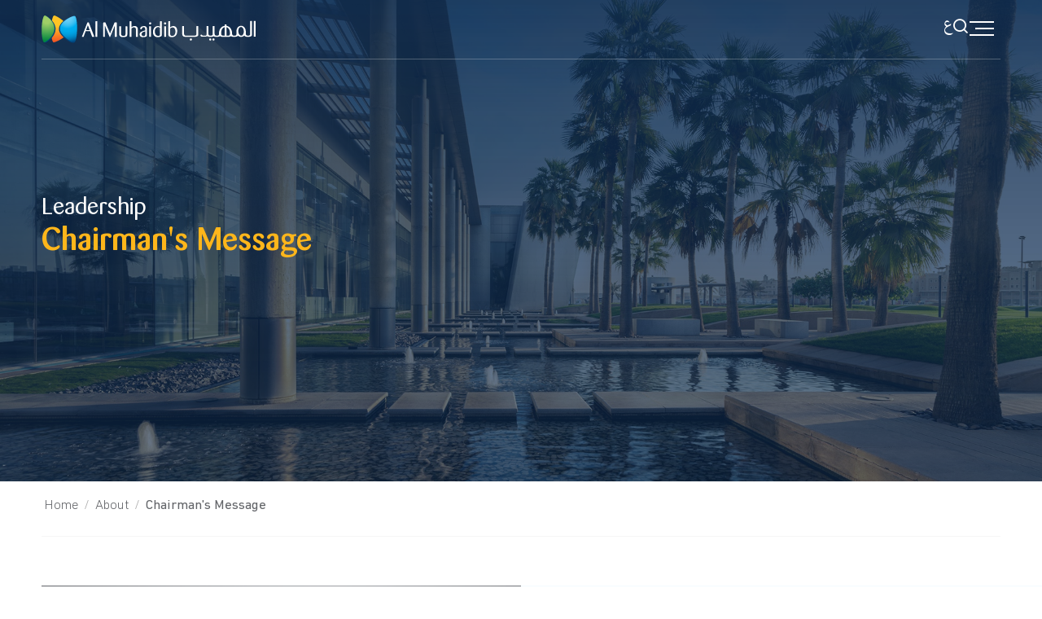

--- FILE ---
content_type: text/html; charset=utf-8
request_url: https://muhaidib.com/en/category/chairmans-message
body_size: 16250
content:

<!DOCTYPE html>
<html lang="en">
<head>
    <meta charset="utf-8">
    <meta name="viewport" content="width=device-width, initial-scale=1, shrink-to-fit=no, user-scalable=0">
    <meta name="description" content="Al Muhaidib Group “AMG” is one of the largest conglomerates in the Kingdom of Saudi Arabia. AMG is an investment powerhouse with a diversified portfolio of businesses and an extensive international presence."/>
<meta name="keywords" content ="Al Muhaidib Group, AMG, Saudi investments, investment, saudi family business, food and consumer, industrial and infrastructure, real estate development, financial investment"/>
<meta property="og:title" content ="Al Muhaidib Group, Kingdom of Saudi Arabia"/>
<meta property="og:description" content ="Al Muhaidib Group “AMG” is one of the largest conglomerates in the Kingdom of Saudi Arabia. AMG is an investment powerhouse with a diversified portfolio of businesses and an extensive international presence."/>
<meta property="og:image" content =""/>
<meta name="og:url" content ="https://muhaidib.com/en/"/>

    <title>Chairman&#x27;s Message | Al Muhaidib Group, Kingdom of Saudi Arabia</title>
    <!-- CSS -->
    <link href="/en/css/bootstrap.min.css?v=sKIQRfQriISuQ9l_44b1zHfQniGXJhGonVtB2LlSuIs" rel="stylesheet">
    <link href="/en/css/animsition.min.css" rel="stylesheet">
    <link href="/en/css/owl.carousel.min.css" rel="stylesheet">
    <link href="/en/css/owl.theme.default.min.css" rel="stylesheet">
    <link href="/en/css/icomoon/style.css" rel="stylesheet">
    <link href="/en/css/ionicons.min.css?v=qjtSzWBRXJ_iAcp_05SP3oT6kWZ1T62BdEGSfjJYEK8" rel="stylesheet">
    <link href="/en/css/lnr-icons.css" rel="stylesheet">
    <link href="/en/css/animate.min.css" rel="stylesheet">
    <link href="/en/css/jquery.fancybox.min.css" rel="stylesheet">

    <!-- Main CSS -->
    <link href="/en/css/component.css" rel="stylesheet">
    <link href="/en/css/style.css?v=XOCNFxnpx5FwRIqYGTg0hw9ixFdQwkwl5Tw-mpknATQ" rel="stylesheet">
    <link href="/en/css/responsive.css?v=5bShPoX8ZjCdYqSzDLX8uEGpPGiCKFv3ToJB8lTk5kA" rel="stylesheet">

    <!--<link rel="stylesheet" href="https://use.fontawesome.com/releases/v5.0.13/css/all.css" integrity="sha384-DNOHZ68U8hZfKXOrtjWvjxusGo9WQnrNx2sqG0tfsghAvtVlRW3tvkXWZh58N9jp" crossorigin="anonymous">-->
    
    <!-- Favicons -->
    <link rel="apple-touch-icon" type="image/png" sizes="180x180" href="/en/favicon/apple-touch-icon.png">
    <link rel="apple-touch-icon" type="image/png" sizes="144x144" href="/en/favicon/favicon-retina-ipad.png">
    <link rel="apple-touch-icon" type="image/png" sizes="114x114" href="/en/favicon/favicon-retina-iphone.png">
    <link rel="apple-touch-icon" type="image/png" sizes="72x72" href="/en/favicon/favicon-standard-ipad.png">
    <link rel="apple-touch-icon" type="image/png" sizes="57x57" href="/en/img/favicon-standard-iphone.png">
    <link rel="icon" type="image/png" sizes="32x32" href="/en/favicon/favicon-32x32.png">
    <link rel="icon" type="image/png" sizes="16x16" href="/en/favicon/favicon-16x16.png">

    <meta name="msapplication-TileColor" content="#54c8e8">
    <meta name="theme-color" content="#ffffff">

</head>
<body class="theme-yellow dark-horizontal">
    <div class="body-blur-wrapper"></div>
    <!-- Clean fade-in effect for webpage -->
    <script>document.body.className += ' fade-out';</script>



    <div class="animsition">
        <div class="wrapper parallax-start">


            <!-- SEARCH FORM STARTS -->
<div class="search-bar-main-wrapper">
    <div class="container search-form-header-logo">
        <a href="index">
            <img src="/en/images/AMG-Logo-White.svg" alt="AMG-logo" width="240" height="31" />
        </a>
        <div class="search-form-close">
            <span class="icon-close"></span>
        </div>
    </div>
    <div class="search-bar-wrapper">
        <div class="container">
            <h3>Search the site</h3>
            <form class="search-form" onsubmit="return false;" autocomplete="off">
                <div class="search-form-input">
                    <input type="text" placeholder="Enter what are you looking for..." name="searchhdr" aria-label="search-field" id="search_textfield">
                </div>
                <button class="search-form-button" aria-label="search-bar" onclick="SearchWeb($('#search_textfield'));">
                    <span class="icon-search" aria-label="search icon"></span>
                </button>
            </form>
            <span class="search-enter-info">Hit Enter to search or ESC to close</span>

        </div>
    </div>
</div>
<!-- SEARCH FORM ENDS -->
<div class="nav-side-menu">
    <div class="nav-side-menu-in">
        <div class="nav-header-sec">
            <div class="nav-header-top">
                <div class="menu-lng-text"><a id="langSwitch" href="javascript:void(0);">العربية</a></div>
                <div class="nav-top-close"><span class="icon-close"></span></div>
            </div>
            <nav class="site-navigation-dropdown nav-menu-ul show" role="navigation">
                <div class="menu-side-menu-container">
                    <ul id="menu-side-menu" class="menu-slide no-li">
                        <li class="menu-item active">
                            <a href="https://muhaidib.com/en/">Home</a>
                        </li>
                                <li class="menu-item menu-item-has-children">
                                    <a href="javascript:void(0);">About</a>
                                    <ul class="sub-menu no-li">
                                                    <li class="menu-item"><a href="https://muhaidib.com/en/category/company-overview">Company Overview</a></li>
                                                    <li class="menu-item"><a href="https://muhaidib.com/en/category/heritage">Heritage</a></li>
                                                    <li class="menu-item"><a href="https://muhaidib.com/en/category/vision-mission-and-values">Vision, Mission &amp; Values</a></li>
                                                    <li class="menu-item"><a href="https://muhaidib.com/en/category/chairmans-message">Chairman&#x27;s Message</a></li>
                                                    <li class="menu-item"><a href="https://muhaidib.com/en/category/corporate-governance">Corporate Governance</a></li>
                                                    <li class="menu-item"><a href="https://muhaidib.com/en/category/board-of-directors">Board of Directors</a></li>
                                                    <li class="menu-item"><a href="https://muhaidib.com/en/category/executive-management">Executive Management</a></li>
                                    </ul>
                                </li>
                                <li class="menu-item menu-item-has-children">
                                    <a href="javascript:void(0);">Investments</a>
                                    <ul class="sub-menu no-li">
                                                    <li class="menu-item"><a href="https://muhaidib.com/en/category/investments-overview">Investments Overview</a></li>
                                                    <li class="menu-item"><a href="https://muhaidib.com/en/category/investment-philosophy">Investment Philosophy</a></li>
                                                    <li class="menu-item"><a href="https://muhaidib.com/en/category/food-and-consumer">Food &amp; Consumer</a></li>
                                                    <li class="menu-item"><a href="https://muhaidib.com/en/category/industrial-and-infrastructure">Industrial &amp; Infrastructure</a></li>
                                                    <li class="menu-item"><a href="https://muhaidib.com/en/category/real-estate">Real Estate</a></li>
                                                    <li class="menu-item"><a href="https://muhaidib.com/en/category/financial-investments">Financial Investments</a></li>
                                    </ul>
                                </li>
                                <li class="menu-item menu-item-has-children">
                                    <a href="javascript:void(0);">Media</a>
                                    <ul class="sub-menu no-li">
                                                    <li class="menu-item"><a href="https://muhaidib.com/en/category/news-and-insights">News &amp; Insights</a></li>
                                                    <li class="menu-item"><a href="https://muhaidib.com/en/category/video-gallery">Video Gallery</a></li>
                                    </ul>
                                </li>
                                <li class="menu-item menu-item-has-children">
                                    <a href="javascript:void(0);">Commitments</a>
                                    <ul class="sub-menu no-li">
                                                    <li class="menu-item"><a href="https://muhaidib.com/en/category/amsf">AMSF</a></li>
                                                    <li class="menu-item"><a href="https://muhaidib.com/en/category/saudi-vision-2030">Saudi Vision 2030</a></li>
                                    </ul>
                                </li>
                                <li class="menu-item menu-item-has-children">
                                    <a href="javascript:void(0);">Careers</a>
                                    <ul class="sub-menu no-li">
                                                    <li class="menu-item"><a href="https://muhaidib.com/en/category/careers-overview">Careers Overview</a></li>
                                                    <li class="menu-item"><a href="https://muhaidib.com/en/category/workplace-culture">Workplace Culture</a></li>
                                                    <li class="menu-item"><a href="https://muhaidib.com/en/category/internship-program">Internship Program</a></li>
                                                    <li class="menu-item"><a href="https://muhaidib.com/en/category/job-opportunities">Job Opportunities</a></li>
                                    </ul>
                                </li>
                                    <li class="menu-item"><a href="https://muhaidib.com/en/category/contact">Contact</a></li>
                    </ul>
                </div>
            </nav>
        </div>
        <div class="popup-menu-footer-area">
            <div class="row align-items-end">
                <div class="col-xxl-12 col-xl-12 col-md-12">
                    <div class="common-social-media no-li">
                            <ul class="no-li">
                                    <li><a href="https://twitter.com/almuhaidibgroup" aria-label="twitter" target="_blank"><span class="icon-twitter-outline"></span></a></li>
                                    <li><a href="https://www.linkedin.com/company/al-muhaidib-group" aria-label="linkedin" target="_blank"><span class="icon-linkedin-outline"></span></a></li>
                            </ul>
                        </div>
                        <div class="copy-rights-area">
                            &copy; <script type="text/javascript">var d = new Date(); document.write(d.getFullYear());</script> <strong>Al Muhaidib Group</strong>, Kingdom of Saudi Arabia.<br />All rights reserved.
                        </div>
                    </div>
                </div>
            </div>
        </div>
    </div>
    <div class="headerpop-close"></div> <!-- POPUP MENU ENDS -->
    <!-- HEADER STARTS -->
    <header class="main-header-wrapper" id="slideupheader">
        <div class="container">
            <div class="d-flex justify-content-between align-items-center logo-container">
                <div class="left-side-header">
                    <a href="https://muhaidib.com/en/">
                        <svg width="263" class="main-top-logo" height="34" viewBox="0 0 263 34" fill="none" xmlns="http://www.w3.org/2000/svg">
                            <g clip-path="url(#clip0_94_1432)">
                                <mask id="mask0_94_1432" style="mask-type:luminance" maskUnits="userSpaceOnUse" x="11" y="0" width="22" height="33">
                                    <path d="M15.6471 0C13.7115 0 11.9961 7.33679 11.8107 16.4237C11.6252 25.5339 13.0508 32.9518 14.9865 32.9866C16.9337 33.0329 32.7663 26.6002 32.9517 17.4901C33.1488 8.37993 17.6059 0.0347715 15.6703 0H15.6587" fill="white" />
                                </mask>
                                <g mask="url(#mask0_94_1432)">
                                    <path d="M33.1488 0H11.6252V33.0329H33.1488V0Z" fill="url(#paint0_radial_94_1432)" />
                                </g>
                                <mask id="mask1_94_1432" style="mask-type:luminance" maskUnits="userSpaceOnUse" x="0" y="0" width="263" height="34">
                                    <path d="M262.988 0H0.162231V33.7979H262.988V0Z" fill="white" />
                                </mask>
                                <g mask="url(#mask1_94_1432)">
                                    <path d="M42.398 17.8378C42.2473 25.2093 41.7605 31.8971 40.6942 32.9634C39.9408 33.7168 38.7586 33.879 38.2254 33.7631C35.2466 33.0793 21.396 25.2441 21.396 16.7946C21.396 6.78044 35.8493 1.32132 40.3117 0.382488C42.4675 -0.0695416 42.5834 8.97105 42.398 17.8378Z" fill="#00447C" />
                                    <path d="M1.49508 17.1192C1.37918 22.8101 2.13256 32.152 2.6889 32.662C3.07139 33.0097 3.88272 33.5545 4.69406 33.4038C6.90784 33.0097 17.1075 25.8468 17.2582 16.8874C17.432 6.30523 4.33475 -0.730198 3.99863 0.139089C3.77841 0.718614 1.66894 8.14812 1.49508 17.1192Z" fill="#00447C" />
                                </g>
                                <mask id="mask2_94_1432" style="mask-type:luminance" maskUnits="userSpaceOnUse" x="22" y="0" width="22" height="34">
                                    <path d="M40.5551 0.37085C38.5383 0.37085 22.7868 6.79199 22.6014 15.8673C22.4159 24.9775 37.9472 33.3226 39.8944 33.3574C41.83 33.4038 43.557 26.0438 43.754 16.9337C43.9395 7.82354 42.5139 0.405621 40.5782 0.37085H40.5551Z" fill="white" />
                                </mask>
                                <g mask="url(#mask2_94_1432)">
                                    <path d="M43.9394 0.37085H22.4159V33.4038H43.9394V0.37085Z" fill="url(#paint1_radial_94_1432)" />
                                </g>
                                <mask id="mask3_94_1432" style="mask-type:luminance" maskUnits="userSpaceOnUse" x="0" y="0" width="16" height="33">
                                    <path d="M3.98707 0C2.05146 0 0.347654 7.34838 0.173797 16.4353C-6.05136e-05 25.5455 1.43716 32.9634 3.37277 32.9981C5.31998 33.0329 15.7514 25.3136 15.9253 16.2035C16.0991 7.09338 5.94586 0.046362 3.99866 0H3.98707Z" fill="white" />
                                </mask>
                                <g mask="url(#mask3_94_1432)">
                                    <path d="M16.0992 0H0V33.0329H16.0992V0Z" fill="url(#paint2_radial_94_1432)" />
                                </g>
                                <path class="color-text" d="M59.6215 19.3215H54.2087L51.7631 25.9165C51.6125 26.3222 51.5429 26.3222 51.2068 26.3222H50.0246C49.8507 26.3222 49.6189 26.3222 49.6189 26.0904C49.6189 26.0672 49.7464 25.7427 49.7464 25.6847L56.2603 8.91325C56.3877 8.58871 56.4573 8.53076 56.7355 8.53076H57.8134C57.9872 8.55394 58.0452 8.57712 58.1611 8.8553L64.7097 25.6731C64.7561 25.8238 64.814 25.9513 64.814 26.0788C64.814 26.3106 64.6634 26.3106 64.4663 26.3106H62.7277C62.2989 26.3106 62.2525 26.3106 62.1019 25.9281L59.6099 19.3099L59.6215 19.3215ZM59.0999 17.8843L56.9325 11.8688L54.7419 17.8843H59.0999Z" fill="white" />
                                <path class="color-text" d="M66.344 7.46426C66.344 7.08177 66.5178 7.05859 66.8424 7.05859H68.1057C68.4882 7.05859 68.581 7.08177 68.581 7.46426V25.87C68.581 26.2756 68.4303 26.322 68.1057 26.322H66.8192C66.4135 26.322 66.344 26.2988 66.344 25.87V7.46426Z" fill="white" />
                                <path class="color-text" d="M90.0929 12.2513L84.5294 25.847C84.3092 26.3801 84.2744 26.4265 83.9963 26.4265C83.6949 26.4265 83.6486 26.299 83.4399 25.847L77.7954 12.2513V25.8702C77.7954 26.299 77.6447 26.3222 77.3433 26.3222H76.1147C75.8829 26.2758 75.8597 26.1715 75.8597 25.847V9.02917C75.8597 8.64668 75.9293 8.55396 76.3118 8.55396H78.0272C78.4097 8.55396 78.4792 8.60032 78.6299 9.02917L84.2165 22.0917L89.5597 9.05235C89.7567 8.60032 89.7799 8.55396 90.2088 8.55396H91.9474C92.2951 8.55396 92.4457 8.55395 92.4457 8.9828V25.9049C92.4226 26.2874 92.3414 26.3338 91.9474 26.3338H90.5333C90.1276 26.3338 90.0813 26.2874 90.0813 25.8586V12.2629L90.0929 12.2513Z" fill="white" />
                                <path class="color-text" d="M105.392 23.2043C105.369 24.4677 105.288 25.1631 104.338 25.7426C103.955 25.9397 102.553 26.6235 100.211 26.6235C98.1715 26.6235 97.2443 26.1251 96.6416 25.6383C95.7144 24.8617 95.4825 23.8997 95.4825 22.6364V13.7233C95.4825 13.3987 95.5521 13.2712 95.9346 13.2712H97.2443C97.592 13.2712 97.7427 13.3176 97.7427 13.7465V22.1032C97.7659 23.2854 97.7891 25.1051 100.559 25.1051C103.155 25.1051 103.155 23.6216 103.155 22.4046V13.7928C103.155 13.5378 103.179 13.3408 103.457 13.2944C103.526 13.2712 104.361 13.2712 104.848 13.2712C105.253 13.2712 105.381 13.3756 105.404 13.7465V23.1927L105.392 23.2043Z" fill="white" />
                                <path class="color-text" d="M116.09 17.6639C116.09 17.1307 116.09 16.4585 115.766 15.8558C115.36 15.0792 114.503 14.5692 113.529 14.5692C112.37 14.5692 111.338 15.1951 110.481 15.9833V25.7193C110.481 26.1713 110.411 26.322 110.005 26.322H108.672C108.29 26.322 108.22 26.1713 108.22 25.7888V7.51062C108.22 7.20927 108.325 7.08177 108.672 7.05859H110.005C110.388 7.05859 110.481 7.12814 110.481 7.51062V14.5576C110.933 14.1288 112.092 12.9697 114.352 12.9697C118.281 12.9697 118.327 16.3194 118.351 17.351V25.7077C118.351 26.1597 118.327 26.3104 117.875 26.3104H116.612C116.183 26.2872 116.079 26.2872 116.079 25.812V17.6523L116.09 17.6639Z" fill="white" />
                                <path class="color-text" d="M129.57 23.6795C129.547 24.8153 129.419 25.4412 128.492 25.9512C127.53 26.4496 126.023 26.6351 124.946 26.6351C124.262 26.6351 120.541 26.6351 120.541 23.2159C120.541 20.3182 123.358 19.4953 127.391 18.3015V17.0149C127.391 16.0297 127.391 14.3144 125.502 14.3144C124.041 14.3144 123.589 15.4502 123.381 15.9486C123.207 16.4238 122.998 17.0265 122.245 17.0265C121.897 17.0265 121.237 16.7715 121.237 15.9718C121.237 14.465 123.126 12.9814 125.815 12.9814C129.512 12.9814 129.547 15.6704 129.57 17.0149V23.6795ZM127.38 19.4721C124.633 20.353 122.824 20.9325 122.824 22.8681C122.824 23.0652 122.824 25.2558 125.386 25.2558C127.356 25.2558 127.38 24.0967 127.38 23.4245V19.4721Z" fill="white" />
                                <path class="color-text" d="M133.465 11.0342C132.607 11.0342 132.109 10.4315 132.109 9.72451C132.109 8.94795 132.688 8.3916 133.488 8.3916C134.195 8.3916 134.774 8.90158 134.821 9.65497C134.821 10.362 134.322 11.0458 133.465 11.0458M134.577 25.8701C134.577 26.2989 134.45 26.3221 134.079 26.3221H132.723C132.34 26.3221 132.34 26.2178 132.34 25.8701V13.758C132.34 13.4335 132.34 13.2828 132.769 13.2828H134.079C134.485 13.2828 134.577 13.3639 134.577 13.758V25.8701Z" fill="white" />
                                <path class="color-text" d="M147.814 23.6562C147.814 24.1314 147.814 24.5834 147.466 25.0702C146.608 26.2757 144.139 26.635 142.807 26.635C139.237 26.635 136.895 24.3632 136.895 20.2138C136.895 16.7599 138.912 12.9929 142.807 12.9929C144.116 12.9929 144.893 13.4218 145.553 13.8275V7.63813C145.553 7.23246 145.6 7.08179 146.029 7.08179H147.315C147.686 7.08179 147.848 7.12815 147.814 7.58018V23.6678V23.6562ZM145.553 15.2183C145.078 14.8126 144.394 14.2911 143.143 14.2911C140.825 14.2911 139.167 16.5628 139.167 19.5995C139.167 23.0999 140.906 25.0587 143.317 25.0587C145.507 25.0587 145.53 23.7953 145.553 23.0651V15.2067V15.2183Z" fill="white" />
                                <path class="color-text" d="M151.824 11.0342C150.966 11.0342 150.468 10.4315 150.468 9.72451C150.468 8.94795 151.047 8.3916 151.859 8.3916C152.566 8.3916 153.145 8.90158 153.192 9.65497C153.192 10.362 152.693 11.0458 151.835 11.0458M152.925 25.8701C152.925 26.2989 152.797 26.3221 152.415 26.3221H151.059C150.676 26.3221 150.676 26.2178 150.676 25.8701V13.758C150.676 13.4335 150.676 13.2828 151.105 13.2828H152.415C152.821 13.2828 152.925 13.3639 152.925 13.758V25.8701Z" fill="white" />
                                <path class="color-text" d="M158.083 14.6156C158.616 14.1404 159.949 12.9813 162.012 12.9813C164.655 12.9813 166.718 15.0908 166.718 19.1707C166.718 24.4559 163.623 26.6234 160.25 26.6234C158.917 26.6234 157.608 26.322 156.599 25.4643C155.869 24.8384 155.823 24.3864 155.823 22.926V7.56858C155.823 7.16291 155.869 7.05859 156.298 7.05859H157.526C158.002 7.05859 158.083 7.10496 158.083 7.56858V14.6156ZM158.083 22.5899C158.083 23.2389 158.129 25.105 160.494 25.105C162.58 25.105 164.492 23.4707 164.492 19.8429C164.492 17.2235 163.53 14.662 160.992 14.662C160.111 14.662 159.103 15.0444 158.071 16.0528V22.6015L158.083 22.5899Z" fill="white" />
                                <path class="color-text" d="M262.513 6.76891H261.261C260.937 6.76891 260.763 6.7921 260.763 7.17458V25.5803C260.763 26.0091 260.844 26.0323 261.238 26.0323H262.525C262.849 26.0323 263 25.986 263 25.5803V7.16299C263 6.78051 262.896 6.75732 262.525 6.75732M258.086 6.76891H256.822C256.498 6.76891 256.324 6.7921 256.324 7.17458V22.1263C256.324 23.3317 256.324 24.8153 253.728 24.8153C250.957 24.8153 250.934 23.0072 250.911 21.825V19.6575C250.911 19.588 250.911 19.5069 250.911 19.4373C250.83 16.5165 249.126 12.6917 245.174 12.6917C241.523 12.6917 239.413 16.0181 239.413 19.5416C239.413 19.8314 239.425 20.1328 239.46 20.4225V22.1263C239.46 23.3317 239.46 24.8153 236.863 24.8153C234.673 24.8153 234.198 23.6795 234.082 22.6131C234.105 22.2306 234.105 21.8366 234.082 21.4425C233.896 17.3742 231.625 13.306 227.174 12.7496V11.324C227.174 10.9415 227.069 10.9183 226.699 10.9183H225.435C225.111 10.9183 224.925 10.9415 224.925 11.324V12.7612C220.173 13.3987 218.006 17.8262 218.006 21.9756C218.006 22.022 218.006 22.08 218.006 22.1263C218.006 23.3317 218.006 24.8153 215.409 24.8153C212.639 24.8153 212.616 23.0072 212.593 21.825V13.4682C212.57 13.0857 212.442 12.993 212.037 12.993C211.561 12.993 210.727 12.993 210.657 13.0162C210.379 13.0626 210.356 13.2712 210.356 13.5262V22.1379C210.356 22.2075 210.356 22.2886 210.356 22.3581H210.333C210.333 22.4972 210.333 22.6247 210.333 22.7638C210.275 23.8069 209.916 24.8385 207.748 24.8385C205.001 24.8385 204.955 23.0536 204.932 21.8713V13.445C204.932 13.0394 204.781 13.0162 204.433 13.0162H203.147C202.845 13.0162 202.718 13.0394 202.695 13.445C202.695 13.445 202.671 22.8218 202.695 23.0304V23.0536C202.671 23.6331 202.648 24.5835 201.594 24.7805C201.466 24.8037 198.881 24.8153 198.719 24.8153C197.989 24.8153 197.664 24.514 197.34 24.1894C196.911 23.7142 196.737 23.5056 196.285 23.5056C195.659 23.5056 195.254 24.0156 195.254 24.5835C195.254 25.7657 196.61 26.0439 197.85 26.0439C198.024 26.0439 200.62 26.0439 200.794 26.0323C201.988 25.9744 203.112 25.6962 203.854 25.3833C204.456 25.8585 205.395 26.3453 207.412 26.3453C209.753 26.3453 211.167 25.6614 211.538 25.4644C211.55 25.4644 211.573 25.4412 211.585 25.4412C212.187 25.8932 213.126 26.3453 215.062 26.3453C217.403 26.3453 218.817 25.6614 219.188 25.4644C219.281 25.4064 219.362 25.3485 219.443 25.2905C219.466 25.3137 219.489 25.3369 219.524 25.3601C219.93 25.6846 220.486 26.0091 221.425 26.1946C221.888 26.2873 222.433 26.3337 223.105 26.3337C223.187 26.3337 228.681 26.3337 228.762 26.3337C229.538 26.3221 230.21 26.2294 230.755 26.1135C231.764 25.8932 232.401 25.5803 232.644 25.4644C232.726 25.418 232.795 25.3601 232.865 25.3137C232.888 25.3253 232.899 25.3485 232.923 25.3601C233.525 25.8353 234.453 26.3453 236.493 26.3453C238.834 26.3453 240.248 25.6614 240.619 25.4644C240.966 25.2558 241.187 25.0355 241.349 24.769C242.299 25.731 243.574 26.3453 245.185 26.3453C246.796 26.3453 248.164 25.6498 249.115 24.5835C249.288 24.8617 249.509 25.1283 249.798 25.3717C250.401 25.8469 251.328 26.3569 253.368 26.3569C255.71 26.3569 257.124 25.673 257.494 25.476C258.457 24.8965 258.526 24.1894 258.549 22.9377V21.7786V7.16299C258.549 6.78051 258.445 6.75732 258.074 6.75732M224.937 24.8153H223.465C220.695 24.8153 220.671 23.0072 220.648 21.825C220.648 18.9273 221.402 16.1804 223.72 14.8243C224.102 14.6041 224.52 14.4418 224.948 14.3375V24.8269L224.937 24.8153ZM231.439 22.9261C231.346 23.8649 230.952 24.7342 229.133 24.8153C229.098 24.8153 228.228 24.8153 227.174 24.8153V14.3491C229.04 14.8475 231.335 16.6556 231.462 21.512C231.462 21.9177 231.462 22.3929 231.439 22.9145M245.29 24.7921C243.482 24.7921 241.743 22.7058 241.743 19.1823C241.743 16.192 243.03 14.0941 245.012 14.0941C246.704 14.0941 248.361 15.7863 248.512 19.2519C248.663 22.729 247.179 24.7921 245.29 24.7921ZM183.466 28.1186C182.689 28.1186 182.11 28.675 182.11 29.4515C182.11 30.1585 182.585 30.7612 183.466 30.7612C184.347 30.7612 184.822 30.0542 184.799 29.382C184.776 28.6981 184.266 28.1186 183.466 28.1186ZM191.997 12.9814C191.521 12.9814 190.687 12.9814 190.617 13.0046C190.339 13.051 190.316 13.2596 190.316 13.5146V22.1263C190.316 23.239 190.316 24.5719 188.322 24.7921C188.137 24.8153 178.111 24.8269 177.891 24.8269C175.121 24.8269 175.098 23.0188 175.074 21.8366V13.4798C175.074 13.051 174.924 13.0046 174.576 13.0046H173.266C172.884 13.0046 172.814 13.1321 172.814 13.4566V22.3697C172.814 23.6331 173.046 24.5835 173.973 25.3601C174.576 25.8353 175.515 26.3453 177.555 26.3453C177.821 26.3453 187.917 26.3453 188.16 26.3221C190.038 26.1946 191.185 25.6498 191.521 25.4644C192.483 24.8849 192.553 24.1778 192.576 22.9261V13.4914C192.553 13.1089 192.425 13.0162 192.02 13.0162M207.331 28.1186C206.531 28.1186 205.952 28.675 205.952 29.4515C205.952 30.1585 206.45 30.7612 207.308 30.7612C208.165 30.7612 208.664 30.0774 208.664 29.382C208.617 28.6286 208.038 28.1186 207.331 28.1186ZM211.295 28.1186C210.518 28.1186 209.939 28.675 209.939 29.4515C209.939 30.1585 210.414 30.7612 211.295 30.7612C212.176 30.7612 212.651 30.0542 212.628 29.382C212.604 28.6981 212.095 28.1186 211.295 28.1186Z" fill="white" />
                            </g>
                            <defs>
                                <radialGradient id="paint0_radial_94_1432" cx="0" cy="0" r="1" gradientUnits="userSpaceOnUse" gradientTransform="translate(17.3851 -3.29865) scale(41.1115 41.1115)">
                                    <stop stop-color="#FFC425" />
                                    <stop offset="0.4" stop-color="#FFC425" />
                                    <stop offset="1" stop-color="#EE3524" />
                                </radialGradient>
                                <radialGradient id="paint1_radial_94_1432" cx="0" cy="0" r="1" gradientUnits="userSpaceOnUse" gradientTransform="translate(32.0128 2.26242) scale(31.0625)">
                                    <stop stop-color="#6DCFF6" />
                                    <stop offset="0.1" stop-color="#69CDF5" />
                                    <stop offset="0.18" stop-color="#5ECAF5" />
                                    <stop offset="0.26" stop-color="#4CC5F3" />
                                    <stop offset="0.34" stop-color="#32BDF2" />
                                    <stop offset="0.41" stop-color="#12B3F0" />
                                    <stop offset="0.45" stop-color="#00AEEF" />
                                    <stop offset="0.56" stop-color="#00AAEB" />
                                    <stop offset="0.66" stop-color="#00A0E0" />
                                    <stop offset="0.76" stop-color="#008FCE" />
                                    <stop offset="0.85" stop-color="#0078B4" />
                                    <stop offset="0.94" stop-color="#005A94" />
                                    <stop offset="1" stop-color="#00447C" />
                                </radialGradient>
                                <radialGradient id="paint2_radial_94_1432" cx="0" cy="0" r="1" gradientUnits="userSpaceOnUse" gradientTransform="translate(6.55443 6.15455) scale(25.1514)">
                                    <stop stop-color="#A0CF67" />
                                    <stop offset="0.15" stop-color="#A0CF67" />
                                    <stop offset="1" stop-color="#00853F" />
                                </radialGradient>
                                <clipPath id="clip0_94_1432">
                                    <rect width="263" height="33.7979" fill="white" />
                                </clipPath>
                            </defs>
                        </svg>
                    </a>
                </div>
                <div class="right-side-header">
                    <div class="lang-switcher">
                        <a id="langSwitchHdr" href="javascript:void(0);"><span class="icon-arabic-new"></span></a>
                    </div>
                    <div class="search-icon" id="search_icon">
                        <a href="javascript:void(0);" aria-label="search"><span class="icon-search" aria-label="search icon"></span></a>
                    </div>
                    <div class="hamburger-menu" id="humburg">
                        <span class="hamburger-top-bar"></span>
                        <span class="hamburger-bottom-bar"></span>
                        <span class="hamburger-bottom-bar2"></span>
                    </div>
                    <div class="icon-close"></div>
                </div>
            </div>
        </div>
    </header> <!-- HEADER ENDS -->

            <div class="section-mini">
                    <div class="section-item text-left">
        <div class="article-promo">
            <div class="article-promo-item" style="background-image:url('/uploads/pmyepby0_5sg.jpg'); ">

                <div class="container">
                    <div class="row">
                        <div class="col-md-12">
                            <div class="main-title">
                                <h1 class="slide-title font-barmeno wow fadeInLeft" data-wow-offset="250" data-wow-duration="0.8s" data-wow-delay="0.3s">
                                    Leadership<br />
                                    <span class="text-primary">Chairman&#x27;s Message</span>
                                </h1>
                            </div>
                        </div>
                    </div>
                </div>

            </div>
        </div>
    </div>

                <!-- - - - - - - - - - - - - - Content - - - - - - - - - - - - - - - - -->
                <div class="subpage-content-wrapper">
                        <div class="section-item">
        <div class="container">
            <div class="row">
                <div class="col-md-12">
                    <div class="breadcrumb-menu">
                        <ul class="clearfix">
<li><a href='https://muhaidib.com/en/home'>Home</a></li> <li>About</li><li class="active">Chairman's Message</li>
                        </ul>


                    </div>

                </div>

            </div>
            <hr class="light">
        </div>
    </div>

                            <div class="section-item text-left wow effectclass fadeInRight" data-wow-duration="0.8s" data-wow-delay="0.4s">
            <div class="content-inner lightbg-right">
                <div class="container">
                    <div class="row no-gutters g-0">
                        <div class="col-lg-6">
                            <div class="strategy content-inner content-inner1">
                                <img src="/uploads/zc4qp5r3_ofu.jpg" alt="Leadership to &lt;br/&gt; Inspire &amp; Encourage" title="Leadership to &lt;br/&gt; Inspire &amp; Encourage">
                            </div>
                        </div>
                        <div class="col-lg-6">
                            <div class="strategycontent content-inner content-inner1 chairman">
                                <h3>Leadership to <br/> Inspire & Encourage</h3>
                                <p class="font-barmeno abstract1"><span class="qmark">&ldquo;</span>The key to the Group’s sustainable success is encouraging leadership at all levels, embracing diversity as a source of strength, remaining unified as we work towards achieving our vision, working with integrity, and supporting entrepreneurship as we innovate and add value to customers, community and nation.</p>
                            </div>
                        </div>
                    </div>
                </div>
            </div>
        </div>
        <div class="container">
            <div class="row chairmanmessage mt-5 wow fadeInUp">
                <div class="col-lg-12">
                    <p>Al Muhaidib Group has evolved to become a multinational investment conglomerate with a portfolio of market leading companies with a worldwide presence.</p>
<p>The path of progress we have travelled over the last 75 years was guided by a moral compass of deeply entrenched values, and they continue to drive us forward to this day.</p>
<p>The key to the Group&rsquo;s sustainable success is encouraging leadership at all levels of the business, embracing diversity, both in investments and in our people, as a source of strength, remaining unified by a shared purpose as we work towards achieving our vision, ensuring we work with integrity in everything we do, and supporting entrepreneurship in our mission to continuously innovate and add value to our customers, community and our nation.</p>
<p>These values are at the heart of what we do and are the key to our longevity and our future success.</p>
<h4 class="mb-1">Sulaiman A.K. Al Muhaidib</h4>
<h5>Group Chairman</h5>
                </div>
            </div>
        </div>


                </div>
                
            </div>
            
            <!-- - - - - - - - - - - - - end Content - - - - - - - - - - - - - - - -->
        </div>
        <input name="__RequestVerificationToken" type="hidden" value="CfDJ8CxPsLTgN4pCv_FmZKuaK5gpGmNl3FMo7d3UsNvehPUr1bWfWOqsTASMYEYrY-kL0iEynbFgu_jgpEiPDLWn1lj2bkLtRbY-qru011agZ3JGkhqsS6kH8gjoq7nCfCCHgjnky77W3BaOCPoZwyNloNo" />    <div class="main-footer-area">
        <div class="container">
            <div class="footer-content-area">
                <div class="row">
                    <div class="col-xl-4 col-md-6 mb-lg-5 mb-md-5 mb-4">

                            <h5>Al Muhaidib Headquarters</h5>
<div class="contact-item address mb-2">3640 King Faisal Rd Al Khalidiyah<br />Dammam 31411, Eastern Province<br />PO Box 30, Kingdom of Saudi Arabia</div>                            <div class="contact-item phone"><a href="tel:966138455555">&#x2B;966 13 845 5555</a></div>
                            <div class="contact-item email"><a href="mailto:info@muhaidib.com">info@muhaidib.com</a></div>
                    </div>
                    <div class="col-xl-4 col-md-6 mb-lg-5 mb-md-5 mb-4">
                        <h5>Subscribe Newsletter</h5>
                        <div class="newsletter-content">
                            <p>Subscribe to our newsletter and stay updated on our latest developments &amp; happenings.</p>
                            <div id="newsletter" class="newsletter">
                                <input type="email" id="newslettertxt" name="newsletter-email" placeholder="Enter your email address">
                                <button type="button" onclick="saveSubscribe()"><span class="icon ion-paper-airplane"></span></button>
                                <div id="divSuccess"></div>
                            </div>
                        </div>
                    </div>
                    <div class="col-xl-4 col-md-12 mb-3">
                        <h5>Quick Links</h5>
                        
    <ul class="footer-nav">
            <li><a href="https://muhaidib.com/en/category/company-overview">Company Overview</a></li>
            <li><a href="https://muhaidib.com/en/category/investments-overview">Investments Overview</a></li>
            <li><a href="https://muhaidib.com/en/category/investment-philosophy">Investment Philosophy</a></li>
            <li><a href="https://muhaidib.com/en/category/food-and-consumer">Food &amp; Consumer</a></li>
            <li><a href="https://muhaidib.com/en/category/industrial-and-infrastructure">Industrial &amp; Infrastructure</a></li>
            <li><a href="https://muhaidib.com/en/category/real-estate">Real Estate</a></li>
            <li><a href="https://muhaidib.com/en/category/financial-investments">Financial Investments</a></li>
            <li><a href="https://muhaidib.com/en/category/news-and-insights">News &amp; Insights</a></li>
            <li><a href="https://muhaidib.com/en/category/video-gallery">Video Gallery</a></li>
            <li><a href="https://muhaidib.com/en/category/careers-overview">Careers Overview</a></li>
            <li><a href="https://muhaidib.com/en/category/job-opportunities">Job Opportunities</a></li>
            <li><a href="https://muhaidib.com/en/category/contact">Contact</a></li>
        </ul>

                    </div>
                </div>
            </div>
            <hr class="mt-0 mb-0">
            <div class="site-info">
                <div class="row">
                    <div class="col-lg-4 col-md-3">
                        <ul class="social">
                                <li><a href="https://twitter.com/almuhaidibgroup" target="_blank"><span class="icon-twitter-outline"></span></a></li>
                                <li><a href="https://www.linkedin.com/company/al-muhaidib-group" target="_blank"><span class="icon-linkedin-outline"></span></a></li>
                        </ul>
                    </div>
                    <div class="col-lg-8 col-md-9">
                        <div class="copyright text-end">
                            &copy;
                            <script type="text/javascript">var d = new Date(); document.write(d.getFullYear());</script> <strong>Al Muhaidib Group</strong>, Kingdom of Saudi Arabia.
                                        <strong><a href="https://muhaidib.com/en/category/terms-of-use">Terms of Use</a></strong>
                        </div>
                    </div>
                </div>
            </div>
        </div>
    </div>
    <script type="text/javascript">
        window.__be = window.__be || {};
        window.__be.id = "66e1430a5a9ffc0007f31fb2";
        (function () {
            var be = document.createElement('script'); be.type = 'text/javascript'; be.async = true;
            be.src = ('https:' == document.location.protocol ? 'https://' : 'http://') + 'cdn.chatbot.com/widget/plugin.js';
            var s = document.getElementsByTagName('script')[0]; s.parentNode.insertBefore(be, s);
        })();
    </script>
    <noscript>You need to <a href="https://www.chatbot.com/help/chat-widget/enable-javascript-in-your-browser/" rel="noopener nofollow">enable JavaScript</a> in order to use the AI chatbot tool powered by <a href="https://www.chatbot.com/" rel="noopener nofollow" target="_blank">ChatBot</a></noscript>



    </div>



    <script src="/en/js/jquery.min.js"></script>
    <script src="/en/js/popper.min.js"></script>
    <script src="/en/js/bootstrap.min.js"></script>
    <script src="/en/js/animsition.min.js"></script>
    <script src="/en/js/owl.carousel.min.js"></script>
    <script src="/en/js/wow.min.js"></script>
    <script src="/en/js/jquery.fancybox.min.js"></script>
    <script src="/en/js/TweenMax.min.js"></script>
    <script src="/en/js/ScrollMagic.min.js"></script>
    <script src="/en/js/animation.gsap.min.js"></script>
    <script src="/en/js/jquery.viewport.js"></script>
    <script src="/en/js/jquery.countdown.min.js"></script>
    <script src="/en/js/headroom.js"></script>
    <script src="/en/js/simpleParallax.min.js"></script>
    <script src="/en/js/script.js?v=n7cRHU5IE_9wBdyHwFY13RqWLHoaezHZEaxULHVAfTk"></script>
    <script src="/en/js/header-script.js"></script>
    <!-- Global site tag (gtag.js) - Google Analytics -->
    <script async src="https://www.googletagmanager.com/gtag/js?id=G-6YXW1SYQ2B"></script>
    <script>
        window.dataLayer = window.dataLayer || [];
        function gtag() { dataLayer.push(arguments); }
        gtag('js', new Date());

        gtag('config', 'G-6YXW1SYQ2B');
    </script>
    <!--Header background on scroll-->
    <script>
        var distance = $('.main-title').offset().top,
            $window = $(window);
        $window.scroll(function () {
            if ($window.scrollTop() >= distance) {
                $('body').addClass('subpage-dark-horizontal');
            }
            else {
                $('body').removeClass('subpage-dark-horizontal');
            }
        });
    </script>
    <script>
        $(document).ready(function () {
            // init controller
            var controller = new ScrollMagic.Controller();

            // build scenes
            new ScrollMagic.Scene({ triggerElement: '.section-mini', triggerHook: 1, duration: '200%' })
                .setTween('.article-promo-item', { backgroundPosition: '50% 100%', ease: Linear.easeNone })
                .addTo(controller);
        });
    </script>
    <!-- Match Height -->
    <script type="text/javascript" src="/en/js/jquery.matchHeight.js"></script>
    <script>
        $(function () {
            $('.content-inner1, .content-inner2').matchHeight();
            $('.no-gutters').matchHeight();
        });
    </script>

    <!-- Clean fade-in effect for webpage -->
    <script type="text/javascript">
        $(function () {
            $('body').removeClass('fade-out');
        });
    </script>
    <!-- Start of ChatBot (www.chatbot.com) code -->

    <script type="text/javascript">
        window.__be = window.__be || {};
        window.__be.id = "66e1430a5a9ffc0007f31fb2";
        (function () {
            var be = document.createElement('script'); be.type = 'text/javascript'; be.async = true;
            be.src = ('https:' == document.location.protocol ? 'https://' : 'http://') + 'cdn.chatbot.com/widget/plugin.js';
            var s = document.getElementsByTagName('script')[0]; s.parentNode.insertBefore(be, s);
        })();
    </script>
    <noscript>You need to <a href="https://www.chatbot.com/help/chat-widget/enable-javascript-in-your-browser/" rel="noopener nofollow">enable JavaScript</a> in order to use the AI chatbot tool powered by <a href="https://www.chatbot.com/" rel="noopener nofollow" target="_blank">ChatBot</a></noscript>

    <!-- End of ChatBot code -->

    <script>
        $(document).ready(function () {
            $(function () {
                $("body input").keypress(function (e) {
                    if ((e.which && e.which == 13) || (e.keyCode && e.keyCode == 13)) {
                        if (document.activeElement.id == 'newslettertxt') {
                            saveSubscribe();
                        }
                        return false;
                    }
                    else {
                        return true;
                    }
                });
            });
        });


        function saveSubscribe() {
            var email = document.getElementById("newslettertxt").value;
            var filter = /^[a-zA-Z0-9]+[a-zA-Z0-9_.-]+[a-zA-Z0-9_-]+@[a-zA-Z0-9]+[a-zA-Z0-9.-]+[a-zA-Z0-9]+.[a-z]{2,4}$/;
            //if it's valid email
            if (!filter.test(email)) {
                document.getElementById("divSuccess").style.display = "block";
                document.getElementById("divSuccess").innerText = "Invalid Email ID";
                document.getElementById("newslettertxt").value = "";
                document.getElementById("newslettertxt").focus();
                return false;
            }
            var token = $("input[name=__RequestVerificationToken]").val();
            $.ajax({
                type: "POST",
                url: "/en/Category/saveNewsletter",
                data: { emailtxt: email, __RequestVerificationToken: token },
                success: function (response) {
                    document.getElementById("divSuccess").style.display = "block";
                    document.getElementById("divSuccess").innerText = response;
                    document.getElementById("txtemail").value = "";
                },
                failure: function (response) {
                    debugger;
                    document.getElementById("divSuccess").style.display = "none";
                    document.getElementById("divSuccess").innerText = response;
                },
                error: function (response) {
                    debugger;
                    document.getElementById("divSuccess").style.display = "none";
                    document.getElementById("divSuccess").innerText = response;
                }
            });
        }
    </script>

    <script type="text/javascript">
        $(document).ready(function () {
            try {
                var url = new URL(window.location.href);
                // Drop only the submitted flag while preserving other params
                url.searchParams.delete('submitted');
                // Normalize path by removing '/en' prefix
                var path = url.pathname.replace(/^\/en(\/|$)/, '/');
                if (path === '/') { path = ''; }
                var qs = url.searchParams.toString();
                var baseUrlAr = 'https://muhaidib.com/ar/'.replace(/\/+$/, '');
                var res = baseUrlAr + path + (qs ? ('?' + qs) : '');
                $('#langSwitch').attr('href', res);
                $('#langSwitchHdr').attr('href', res);
            } catch (e) {
                // Fallback to previous behavior without query params
                var pathname = window.location.pathname.replace(/^\/en(\/|$)/, '/');
                if (pathname === '/') { pathname = ''; }
                var baseUrlAr = 'https://muhaidib.com/ar/'.replace(/\/+$/, '');
                var res = baseUrlAr + pathname;
                $('#langSwitch').attr('href', res);
                $('#langSwitchHdr').attr('href', res);
            }
        });
    </script>
    <script>
        (function () {
            try {
                var url = new URL(window.location.href);
                var cleaned = url.pathname.replace(/\/{2,}/g, '/');
                if (cleaned !== url.pathname) {
                    url.pathname = cleaned;
                    window.history.replaceState({}, document.title, url.toString());
                }
            } catch (e) { }
        })();
    </script>
    <script>
        // Remove 'submitted' from the URL bar if present (defensive cleanup)
        (function () {
            try {
                var url = new URL(window.location.href);
                if (url.searchParams.has('submitted')) {
                    url.searchParams.delete('submitted');
                    window.history.replaceState({}, document.title, url.toString());
                }
            } catch (e) { }
        })();
    </script>
    <script>
        $(document).ready(function () {
            $('input[name="searchhdr"]').keypress(function (event) {
                var keycode = (event.keyCode ? event.keyCode : event.which);
                if (keycode == '13') {
                    if ($(this).val() != '') {
                        return SearchWeb(this);
                    }
                    else {
                        e.preventDefault();
                        $('#validationmsghdr').html('Please enter a keyword to search <br/> <br/>');
                        $('#validationmsghdr').show();
                        return false;
                    }
                }
            });
            $(".search-button-header").click(function () {
                var txt = $('input[name="searchhdr"]');
                return SearchWeb(txt);
            });
        });
        function SearchWeb(txt) {
            debugger;
            var keyword = $(txt).val();
            if (keyword != "") {
                var baseUrl = 'https://muhaidib.com/en/'.replace(/\/+$/, '/');
                window.location.href = baseUrl + 'category/search?keyword=' + encodeURIComponent(keyword);
            }
            else {
                $('#validationmsghdr').html('Please enter a keyword to search <br/> <br/>');
                $('#validationmsghdr').show();
                return false;
            }
        }
    </script>
    
</body>
</html>


--- FILE ---
content_type: text/css
request_url: https://muhaidib.com/en/css/icomoon/style.css
body_size: 523
content:
@font-face {
  font-family: 'icomoon';
  src:  url('fonts/icomoon.eot?wvxs6y');
  src:  url('fonts/icomoon.eot?wvxs6y#iefix') format('embedded-opentype'),
    url('fonts/icomoon.ttf?wvxs6y') format('truetype'),
    url('fonts/icomoon.woff?wvxs6y') format('woff'),
    url('fonts/icomoon.svg?wvxs6y#icomoon') format('svg');
  font-weight: normal;
  font-style: normal;
  font-display: block;
}

[class^="icon-"], [class*=" icon-"] {
  /* use !important to prevent issues with browser extensions that change fonts */
  font-family: 'icomoon' !important;
  speak: never;
  font-style: normal;
  font-weight: normal;
  font-variant: normal;
  text-transform: none;
  line-height: 1;

  /* Better Font Rendering =========== */
  -webkit-font-smoothing: antialiased;
  -moz-osx-font-smoothing: grayscale;
}

.icon-expand-arrows:before {
  content: "\e90c";
}
.icon-close:before {
  content: "\e909";
}
.icon-search:before {
  content: "\e90a";
}
.icon-arabic-new:before {
  content: "\e90b";
}
.icon-facebook:before {
  content: "\e900";
}
.icon-instagram-outline:before {
  content: "\e901";
}
.icon-linkedin-outline:before {
  content: "\e902";
}
.icon-linkedin:before {
  content: "\e903";
}
.icon-twitter-outline:before {
  content: "\e904";
}
.icon-whatsapp-outline:before {
  content: "\e905";
}
.icon-whatsapp:before {
  content: "\e906";
}
.icon-youtube-outline:before {
  content: "\e907";
}
.icon-youtube:before {
  content: "\e908";
}


--- FILE ---
content_type: text/css
request_url: https://muhaidib.com/en/css/component.css
body_size: 1334
content:
.og-grid {
	list-style: none;
	padding: 20px 0;
	margin: 0 auto;
	/*text-align: center;*/
	width: 100%;
}

.og-grid li {
	display: inline-block;
	margin: 15px 0 15px 0;
	vertical-align: top;
	height: 450px;
	width: calc(50% - 30px);
	margin-right: 15px;
}



.og-grid li > a img { width: 100%; height: auto; max-height: 450px; object-fit: cover; object-position: 50% 0; }

.og-grid li > a,
.og-grid li > a img {
	border: none;
	outline: none;
	display: block;
	position: relative;
}

.og-grid li.og-expanded > a::after {
	top: auto;
	border: solid transparent;
	content: " ";
	height: 0;
	width: 0;
	position: absolute;
	pointer-events: none;
	border-bottom-color: #54c8e8;
	border-width: 15px;
	left: 60px;
	margin: -20px 0 0 -15px;
	z-index: 2;
}

/*.profiledetails:after, .chairmanprofile:after {
	top: -10px;
	border: solid transparent;
	content: " ";
	height: 0;
	width: 0;
	position: absolute;
	pointer-events: none;
	border-bottom-color: #54c8e8;
	border-width: 15px;
	left: 60px;
	margin: -20px 0 0 -15px;
	z-index: 2;
}*/

.og-expander {
	position: absolute;
	background: #54c8e8;
	top: auto;
	left: 0;
	width: 100%;
	/*margin-top: 10px;*/
	text-align: left;
	height: 0;
	overflow: hidden;
}

.og-expander-inner {
	padding: 50px 30px;
	height: 100%;
}

.og-close {
	position: absolute;
	width: 40px;
	height: 40px;
	top: 20px;
	right: 20px;
	cursor: pointer;
}

.og-close::before,
.og-close::after {
	content: '';
	position: absolute;
	width: 100%;
	top: 50%;
	height: 1px;
	background: #fff;
	-webkit-transform: rotate(45deg);
	-moz-transform: rotate(45deg);
	transform: rotate(45deg);
	-moz-transition: all 0.3s ease-in-out;
  	-webkit-transition: all 0.3s ease-in-out;
  	-o-transition: all 0.3s ease-in-out; 
  	transition: all 0.3s ease-in-out;
}

.og-close::after {
	-webkit-transform: rotate(-45deg);
	-moz-transform: rotate(-45deg);
	transform: rotate(-45deg);
}

.og-close:hover::before,
.og-close:hover::after {
	background: #0f2d52;
}

.og-fullimg {display: none;}
.og-fullimg,
.og-details {
	width: 100%;
	float: left;
	height: auto;
	overflow: hidden;
	position: relative;
}

.og-details {
	padding: 0 40px 20px 20px;
}

.og-fullimg {
	text-align: center;
}

.og-fullimg img {
	display: inline-block;
	max-height: 100%;
	max-width: 100%;
}

.og-details h3 {
	font-family: 'Barmeno';
	font-weight: 500;
	color:#0f2d52;
	font-size: 2.5rem;
	padding: 5px 0 10px;
	margin-bottom: 10px;
}

.og-details h3 span { 
	display: block;
	font-family: 'DIN Next Arabic';
	font-size: 1.5rem;
	font-weight: 300;
}


.og-details p {
	font-weight: 300;
	font-size: 1.125rem;
	line-height: 1.5rem;
	color: #fff;
}

.og-details a {
	font-weight: 700;
	font-size: 16px;
	color: #fff;
	text-transform: uppercase;
	letter-spacing: 2px;
	padding: 10px 20px;
	border: 3px solid #333;
	display: inline-block;
	margin: 30px 0 0;
	outline: none;
}

.og-details a::before {
	content: '\2192';
	display: inline-block;
	margin-right: 10px;
}

.og-details a:hover {
	border-color: #999;
	color: #999;
}

.og-loading {
	width: 20px;
	height: 20px;
	border-radius: 50%;
	background: #ddd;
	box-shadow: 0 0 1px #ccc, 15px 30px 1px #ccc, -15px 30px 1px #ccc;
	position: absolute;
	top: 50%;
	left: 50%;
	margin: -25px 0 0 -25px;
	-webkit-animation: loader 0.5s infinite ease-in-out both;
	-moz-animation: loader 0.5s infinite ease-in-out both;
	animation: loader 0.5s infinite ease-in-out both;
}

@-webkit-keyframes loader {
	0% { background: #ddd; }
	33% { background: #ccc; box-shadow: 0 0 1px #ccc, 15px 30px 1px #ccc, -15px 30px 1px #ddd; }
	66% { background: #ccc; box-shadow: 0 0 1px #ccc, 15px 30px 1px #ddd, -15px 30px 1px #ccc; }
}

@-moz-keyframes loader {
	0% { background: #ddd; }
	33% { background: #ccc; box-shadow: 0 0 1px #ccc, 15px 30px 1px #ccc, -15px 30px 1px #ddd; }
	66% { background: #ccc; box-shadow: 0 0 1px #ccc, 15px 30px 1px #ddd, -15px 30px 1px #ccc; }
}

@keyframes loader {
	0% { background: #ddd; }
	33% { background: #ccc; box-shadow: 0 0 1px #ccc, 15px 30px 1px #ccc, -15px 30px 1px #ddd; }
	66% { background: #ccc; box-shadow: 0 0 1px #ccc, 15px 30px 1px #ddd, -15px 30px 1px #ccc; }
}

@media screen and (max-width: 830px) {

	.og-expander h3 { font-size: 32px; }
	.og-expander p { font-size: 13px; }
	.og-expander a { font-size: 12px; }

}

@media screen and (max-width: 650px) {

	.og-fullimg { display: none; }
	.og-details { float: none; width: 100%; }
	
}

--- FILE ---
content_type: text/css
request_url: https://muhaidib.com/en/css/style.css?v=XOCNFxnpx5FwRIqYGTg0hw9ixFdQwkwl5Tw-mpknATQ
body_size: 80723
content:
/*-------------------------------------------------------------------------------
  1. Global
-------------------------------------------------------------------------------*/
@import url('https://fonts.googleapis.com/css2?family=Almarai&display=swap');
/* 1.1 General */
@font-face {
    font-family: 'Barmeno';
    src: url('../fonts/Barmeno-Medium.eot');
    src: local('Barmeno Medium'), local('Barmeno-Medium'), url('../fonts/Barmeno-Medium.eot?#iefix') format('embedded-opentype'), url('../fonts/Barmeno-Medium.woff2') format('woff2'), url('../fonts/Barmeno-Medium.woff') format('woff'), url('../fonts/Barmeno-Medium.ttf') format('truetype'), url('../fonts/Barmeno-Medium.svg#Barmeno-Medium') format('svg');
    font-weight: 500;
    font-style: normal;
    font-display: swap;
}

@font-face {
    font-family: 'Barmeno';
    src: url('../fonts/Barmeno-Regular.eot');
    src: local('Barmeno Regular'), local('Barmeno-Regular'), url('../fonts/Barmeno-Regular.eot?#iefix') format('embedded-opentype'), url('../fonts/Barmeno-Regular.woff2') format('woff2'), url('../fonts/Barmeno-Regular.woff') format('woff'), url('../fonts/Barmeno-Regular.ttf') format('truetype'), url('../fonts/Barmeno-Regular.svg#Barmeno-Regular') format('svg');
    font-weight: normal;
    font-style: normal;
    font-display: swap;
}

@font-face {
    font-family: 'DIN Next Arabic';
    src: url('../fonts/DINNextArabic-Regular.eot');
    src: local('DIN Next Arabic Regular'), local('DINNextArabic-Regular'), url('../fonts/DINNextArabic-Regular.eot?#iefix') format('embedded-opentype'), url('../fonts/DINNextArabic-Regular.woff2') format('woff2'), url('../fonts/DINNextArabic-Regular.woff') format('woff'), url('../fonts/DINNextArabic-Regular.ttf') format('truetype'), url('../fonts/DINNextArabic-Regular.svg#DINNextArabic-Regular') format('svg');
    font-weight: normal;
    font-style: normal;
    font-display: swap;
}

@font-face {
    font-family: 'DIN Next Arabic';
    src: url('../fonts/DINNextArabic-Light.eot');
    src: local('DIN Next Arabic Light'), local('DINNextArabic-Light'), url('../fonts/DINNextArabic-Light.eot?#iefix') format('embedded-opentype'), url('../fonts/DINNextArabic-Light.woff2') format('woff2'), url('../fonts/DINNextArabic-Light.woff') format('woff'), url('../fonts/DINNextArabic-Light.ttf') format('truetype'), url('../fonts/DINNextArabic-Light.svg#DINNextArabic-Light') format('svg');
    font-weight: 300;
    font-style: normal;
    font-display: swap;
}

@font-face {
    font-family: 'DIN Next Arabic Med';
    src: url('../fonts/DINNextArabic-Medium.eot');
    src: local('DIN Next Arabic Medium'), local('DINNextArabic-Medium'), url('../fonts/DINNextArabic-Medium.eot?#iefix') format('embedded-opentype'), url('../fonts/DINNextArabic-Medium.woff2') format('woff2'), url('../fonts/DINNextArabic-Medium.woff') format('woff'), url('../fonts/DINNextArabic-Medium.ttf') format('truetype'), url('../fonts/DINNextArabic-Medium.svg#DINNextArabic-Medium') format('svg');
    font-weight: 500;
    font-style: normal;
    font-display: swap;
}

@font-face {
    font-family: 'DIN Next Arabic';
    src: url('../fonts/DINNextArabic-Bold.eot');
    src: local('DIN Next Arabic Bold'), local('DINNextArabic-Bold'), url('../fonts/DINNextArabic-Bold.eot?#iefix') format('embedded-opentype'), url('../fonts/DINNextArabic-Bold.woff2') format('woff2'), url('../fonts/DINNextArabic-Bold.woff') format('woff'), url('../fonts/DINNextArabic-Bold.ttf') format('truetype'), url('../fonts/DINNextArabic-Bold.svg#DINNextArabic-Bold') format('svg');
    font-weight: bold;
    font-style: normal;
    font-display: swap;
}

html, body {
    height: 100%;
    background: #fff;
    opacity: 1;
    transition: 1s opacity;
}

    body.fade-out {
        opacity: 0;
        transition: none;
    }

html {
    font-size: 16px;
    background-color: #fff;
}

body {
    font-family: 'DIN Next Arabic', sans-serif;
    font-weight: 300;
    color: #636569;
}

p {
    font-size: 1.25rem;
}

a,
a:hover,
a:active,
a:focus {
    text-decoration: none;
    outline: none;
    border: none;
    box-shadow: none !important;
    -moz-transition: all 0.3s ease-in-out;
    -webkit-transition: all 0.3s ease-in-out;
    -o-transition: all 0.3s ease-in-out;
    transition: all 0.3s ease-in-out;
}

html > body .underline {
    text-decoration: underline;
}

    html > body .underline:hover {
        text-decoration: none;
    }

::selection {
    background-color: #0f2d52;
    color: #ffb71b;
    text-shadow: none;
}

-webkit-::selection {
    background-color: #0f2d52;
    color: #ffb71b;
    text-shadow: none;
}

::-moz-selection {
    background-color: #0f2d52;
    color: #ffb71b;
    text-shadow: none;
}

::-webkit-scrollbar {
    width: 5px;
    height: 5px;
}

::-webkit-scrollbar-thumb {
    cursor: pointer;
    background: #0f2d52;
}

.container-fluid-md {
    padding-left: 15px;
    padding-right: 15px;
}

.row-10 {
    margin-left: -5px;
    margin-right: -5px;
}

    .row-10 > [class^="col-"],
    .row-10 > [class*=" col-"] {
        padding-left: 5px;
        padding-right: 5px;
    }

@media (min-width:1800px) {
    .container {
        max-width: 1400px !important;
    }
}

@media (min-width: 1280px) {
    .container {
        max-width: 1200px;
    }

    .row-60 {
        margin-left: -1.875rem;
        margin-right: -1.875rem;
    }

        .row-60 > [class^="col-"],
        .row-60 > [class*=" col-"] {
            padding-left: 1.875rem;
            padding-right: 1.875rem;
        }
}

@media (min-width: 1600px) {
    .container-fluid {
        padding-left: 3.75rem;
        padding-right: 3.75rem;
    }

    .container-fluid-md {
        padding-left: 7.5rem;
        padding-right: 7.5rem;
    }
}

.full-height {
    min-height: 100vh;
}

/* 1.2 Typography */

h2,
.h2,
h3,
.h3 {
    font-weight: 500;
}

h4,
.h4 {
    margin-bottom: 1.75rem;
    letter-spacing: -.035em;
    font-weight: 500;
}

h1, h2, h3, h4, h5, h6, p {
    -moz-transition: all 0.3s ease-in-out;
    -webkit-transition: all 0.3s ease-in-out;
    -o-transition: all 0.3s ease-in-out;
    transition: all 0.3s ease-in-out;
}

.text-bold {
    font-weight: bold;
}

.text-normal {
    font-weight: normal;
}

.text-light {
    font-weight: 300;
}

.text-underline {
    text-decoration: underline;
}

html > body .text-black {
    color: #000000;
}

html > body .text-grey-primary {
    color: #cccccc;
}

html > body .text-grey {
    color: #666666;
}

html > body .text-white a,
html > body .text-black a {
    color: inherit;
}

html > body .text-grey-light {
    color: #999999;
}

html > body .lh-sm {
    line-height: 1.25;
}

html > body .lh-md {
    line-height: 1.625;
}

html > body .lh-lg {
    line-height: 1.875;
}

html > body .lh-lg2 {
    line-height: 1.8;
}

html > body .fs14 {
    font-size: .875rem;
}

html > body .fs18 {
    font-size: 1.125rem;
}

html > body .fs20 {
    font-size: 1.25rem;
}

html > body .fs28 {
    font-size: 1.75rem;
}

html > body .fs30 {
    font-size: 1.875rem;
}

html > body .fs36 {
    font-size: 2.25rem;
}

html > body .fs42 {
    font-size: 2.625rem;
}

html > body .fs48 {
    font-size: 3rem;
}

html > body .fs60 {
    font-size: 2.75rem;
    line-height: 1.36666667;
}

.fs18.text-grey {
    line-height: 1.66666667;
}

.h1-lg {
    font-size: 3.5rem;
    font-weight: bold;
    letter-spacing: -.025em;
}

@media (min-width: 576px) {
    .text-right-sm {
        text-align: right !important;
    }

    html > body .fs60 {
        font-size: 3.75rem;
        line-height: 1.36666667;
    }
}

@media (min-width: 768px) {
    .text-right-md {
        text-align: right !important;
    }

    .h1-lg {
        font-size: 4.5rem;
        line-height: 1.13888889;
    }
}

.font-barmeno {
    font-family: 'Barmeno', sans-serif;
}

.small, small {
    font-weight: 300;
}

.base-list {
    margin: 0;
    padding: 0;
    list-style: none;
}

    .base-list > li {
        padding-left: 1rem;
        position: relative;
        margin-bottom: 1.25rem;
    }

        .base-list > li:before {
            content: "";
            display: block;
            position: absolute;
            left: 0;
            top: .7em;
            width: .25rem;
            height: .25rem;
            border-radius: 5rem;
            background: #000000;
        }

.more {
    text-transform: uppercase;
}

.more-lg {
    text-transform: uppercase;
    font-size: 1.25rem;
    font-weight: bold;
}

.more-xl {
    text-transform: uppercase;
    font-size: 1.5rem;
    font-weight: bold;
}

.more a,
.more-lg a {
    color: #000000;
    text-decoration: none;
}

    .more a:hover,
    .more-lg a:hover,
    .more-total a:hover {
        color: #b11d11;
    }

.more-lg i {
    display: inline-block;
    vertical-align: middle;
    margin-left: .5em;
    font-size: 110%;
    line-height: .75;
}

.ion-ios-arrow-left, .ion-ios-arrow-thin-left,
.ion-ios-arrow-right, .ion-ios-arrow-thin-right {
    transform: translateX(0);
    transition: transform .3s ease-in-out;
}

a:hover .ion-ios-arrow-right,
button:hover .ion-ios-arrow-right,
.btn:hover .ion-ios-arrow-thin-right {
    transform: translateX(.25rem);
}

a:hover .ion-ios-arrow-left,
button:hover .ion-ios-arrow-left,
.btn:hover .ion-ios-arrow-thin-left {
    transform: translateX(-.25rem);
}

/* 1.3 Fields */

html > body .mr20 {
    margin-right: 1.25rem;
}

html > body .mt5 {
    margin-top: 5px;
}

html > body .mt10 {
    margin-top: .625rem;
}

html > body .mt20 {
    margin-top: 1.25rem;
}

html > body .mt30 {
    margin-top: 1.875rem;
}

html > body .mt40 {
    margin-top: 2.5rem;
}

html > body .mt50 {
    margin-top: 3.125rem;
}

html > body .mt55 {
    margin-top: 3.4375rem;
}

html > body .mt60 {
    margin-top: 3.75rem;
}

html > body .mt65 {
    margin-top: 4.0625rem;
}

html > body .mt70 {
    margin-top: 4.375rem;
}

html > body .mt80 {
    margin-top: 5rem;
}

html > body .mt90 {
    margin-top: 5.625rem;
}

html > body .mt100 {
    margin-top: 6.5rem;
}

html > body .mt150 {
    margin-top: 9.375rem;
}

html > body .mb5 {
    margin-bottom: 5px;
}

html > body .mb10 {
    margin-bottom: .625rem;
}

html > body .mb20 {
    margin-bottom: 1.25rem;
}

html > body .mb30 {
    margin-bottom: 1.875rem;
}

html > body .mb35 {
    margin-bottom: 2.1875rem;
}

html > body .mb40 {
    margin-bottom: 2.5rem;
}

html > body .mb45 {
    margin-bottom: 2.8125rem;
}

html > body .mb50 {
    margin-bottom: 3.125rem;
}

html > body .mb55 {
    margin-bottom: 3.4375rem;
}

html > body .mb60 {
    margin-bottom: 3.75rem;
}

html > body .mb65 {
    margin-bottom: 4.0625rem;
}

html > body .mb70 {
    margin-bottom: 4.375rem;
}

html > body .mb75 {
    margin-bottom: 4.6875rem;
}

html > body .mb80 {
    margin-bottom: 5rem;
}

html > body .mb90 {
    margin-bottom: 5.625rem;
}

html > body .mb100 {
    margin-bottom: 6.25rem;
}

html > body .mb120 {
    margin-bottom: 7.5rem;
}

html > body .mb130 {
    margin-bottom: 8.125rem;
}

/* 1.4 Buttons */

button:focus,
input:focus {
    outline: none;
}

.btn {
    /*padding: .75rem 2rem .75rem;*/
    padding: 0;
    font-size: 1.125rem;
    font-weight: normal;
    font-family: 'Barmeno', sans-serif;
    color: #54c8e8;
    white-space: nowrap;
    /*text-transform: uppercase;*/
    border-radius: 0;
    border: none;
}

    .btn:hover, .dark-horizontal .btn:hover {
        border: none;
        color: #ffb71b;
    }

    .btn:active,
    .btn:focus,
    .btn:focus:active {
        background-image: none;
        outline: 0;
        box-shadow: none;
    }

.dark-horizontal .btn {
    color: #54c8e8;
}

.btn-sm {
    padding: .875rem 1.5rem .8125rem;
}

.btn-md {
    padding: .875rem 2rem .9375rem;
}

.btn-xs {
    border-color: #cccccc;
    padding: 3px 12px 3px;
    font-size: .75rem;
    color: #a7a9b8;
    letter-spacing: .025em;
}

.btn-light {
    background: #ffffff;
    border-color: #999999;
}

.btn-dark {
    background: #000000;
    border-color: #000000;
}

    .btn-dark:hover,
    .btn-dark:not(:disabled):not(.disabled):active {
        background: #23272b;
        border-color: #23272b;
    }

.btn .icon {
    margin-left: .75rem;
    display: inline-block;
    vertical-align: middle;
    margin-top: -.1rem;
    margin-bottom: -.25rem;
    line-height: 1;
    font-size: 1.6rem;
}


.btn-sm .icon {
    font-size: 1.125rem;
    line-height: .75;
}

.btn-sm .ion-ios-email-outline {
    font-size: 1.5rem;
}

.btn-light:hover,
.btn-light:not(:disabled):not(.disabled):active {
    background-color: #b11d11;
    border-color: #b11d11;
    color: #ffffff;
}

.btn-outline-secondary:hover,
.btn-outline-secondary:not(:disabled):not(.disabled):active {
    background-color: #ffffff;
    border-color: #b11d11;
    color: #b11d11;
}

.btn-danger {
    background: #b11d11;
    border-color: #b11d11;
}

.btn-rounded {
    border-radius: 30px;
}

.btn-link.text-black:hover {
    color: #000000;
}

    .btn.btn-outline-light:hover {
        background: #ff3600;
        border-color: #ff3600;
        color: #ffffff;
    }

.btn.btnbig {
    border: solid 1px #ccc;
    padding: 15px 30px;
}

    .btn.btnbig:hover {
        background-color: #0f2d52;
        border: solid 1px #0f2d52;
    }



/* 1.5 Forms */

input:focus, textarea:focus, select:focus {
    outline: none !important;
    outline-width: 0 !important;
}

.form-control {
    border-radius: 0;
    padding: .625rem 1.25rem .625rem;
    height: calc(1.5em + 1.25rem + 2px);
}

.form-control-lg {
    padding: .875rem 1.25rem .9375rem;
    height: calc(1.5em + 1.8125rem + 2px);
    font-size: 1rem;
}

.control-with-icon {
    position: relative;
}

    .control-with-icon .form-control {
        padding-right: 3rem;
    }

.control-icon {
    padding-top: 1px;
    position: absolute;
    top: 50%;
    right: 20px;
    font-size: 1.5rem;
    color: #999999;
    -webkit-transform: translate(0%, -50%);
    transform: translate(0%, -50%);
}

    .control-icon i,
    .control-icon i:before {
        display: block;
        line-height: .75;
    }

.control-btn {
    margin-top: 2.75rem;
}

.label-custom {
    margin-bottom: 5px;
    display: block;
    text-transform: uppercase;
    font-size: 0.875rem;
    font-weight: 500;
}
@media (max-width: 1599px) {
    .label-custom{
        font-size: 0.975rem;
    }
}
@media (max-width: 991px) {
    .label-custom{
        font-size: 1.1rem;
    }
    .form-control{
        font-size: 1.1rem;
    }
}

.form-control-custom {
    border: none;
    outline: none;
    background: none;
    border-bottom: #cccccc 1px solid;
    padding: 0 0 .625rem;
    height: calc(1.5em + .625rem + 1px);
    color: #636569;
    font-weight: 300;
    border-radius: 0;
}

    .form-control-custom::-webkit-input-placeholder, .form-control::-webkit-input-placeholder {
        color: #999999;
        font-weight: 300;
    }

    .form-control-custom::-moz-placeholder, .form-control::-moz-placeholder {
        color: #999999;
        font-weight: 300;
    }

    .form-control-custom:-ms-input-placeholder, .form-control:-ms-input-placeholder {
        color: #999999;
        font-weight: 300;
    }

    .form-control-custom::-ms-input-placeholder, .form-control::-ms-input-placeholder {
        color: #999999;
        font-weight: 300;
    }

    .form-control-custom::placeholder, .form-control::placeholder {
        color: #999999;
        font-weight: 300;
    }

    .form-control-custom:focus, .form-control:focus {
        border-color: #54c8e8;
        outline: none;
        box-shadow: none;
        background: none;
    }

textarea.form-control {
    height: 100px;
}

.form-control {
    color: #999;
    font-weight: 300;
}

/*Select Custom Style*/
select, select.dropdown {
    -webkit-appearance: none;
    -moz-appearance: none;
    appearance: none;
}

    select.dropdown {
        margin-top: 8px;
    }

label.wrap {
    overflow: hidden;
    position: relative;
    display: block;
    width: 100%;
}

    label.wrap:after {
        content: '\F3D0';
        font-family: "Ionicons";
        font-size: 16px;
        color: #999;
        position: absolute;
        right: 0;
        top: 1.75rem;
        z-index: 1;
        width: 20px;
        height: 100%;
        pointer-events: none;
    }

select option:disabled {
    color: #999;
    font-weight: 300;
}

label.filterselect:after {
    content: '\F38B';
    font-family: "Ionicons";
    font-size: 16px;
    color: #999;
    position: absolute;
    right: 5px;
    top: 0.75rem;
    z-index: 1;
    width: 20px;
    height: 100%;
    pointer-events: none;
}

/* 1.6 Preloader */
#animation_container {
    position: absolute;
    margin: auto;
    left: 0;
    right: 0;
    top: 100px;
    bottom: 0;
    background-color: transparent;
    width: 100px;
    height: 100px;
}
/*.preloader {
  position: fixed;
  overflow: hidden;
  z-index: 999999;
  left: 0;
  top: 0;
  width: 100%;
  height: 100%;
  background:#fff;
  color:#4b4b4b;
  text-align: center;
}

.spinner {
  position: absolute;
  top: 50%;
  left: 50%;
  width: 50px;
  height: 50px;
  -webkit-transform: translate(-50%, -50%);
  transform: translate(-50%, -50%);
}

.double-bounce1,
.double-bounce2 {
  width: 100%;
  height: 100%;
  border-radius: 50%;
  background-color: #0f2d52;
  opacity: 0.6;
  position: absolute;
  top: 0;
  left: 0;
  -webkit-animation: sk-bounce 2.0s infinite ease-in-out;
  animation: sk-bounce 2.0s infinite ease-in-out;
}

.double-bounce2 {
  -webkit-animation-delay: -1.0s;
  animation-delay: -1.0s;
}

@-webkit-keyframes sk-bounce {
  0%, 100% { -webkit-transform: scale(0.0) }
  50% { -webkit-transform: scale(1.0) }
}

@keyframes sk-bounce {
  0%, 100% { 
    transform: scale(0.0);
    -webkit-transform: scale(0.0);
  } 50% { 
    transform: scale(1.0);
    -webkit-transform: scale(1.0);
  }
}*/
/* ------------------------------------- */
/* *. Preloader styles ................. */
/* ------------------------------------- */
#loading {
    width: 100vw;
    height: 100vh;
    background: #0f2d52;
    position: fixed;
    z-index: 999999;
}

    #loading.vanish {
        opacity: 0;
        -webkit-transition: all 0.4s ease-in-out;
        -moz-transition: all 0.4s ease-in-out;
        transition: all 0.4s ease-in-out;
    }

    #loading:after {
        content: '';
        background: url("../images/bg-history.jpg");
        background-size: cover;
        background-position: center center;
        position: absolute;
        overflow: hidden;
        top: 0;
        left: 0;
        width: 100%;
        opacity: 0.1;
        height: 100vh !important;
    }

    #loading #preloader {
        font-family: 'Barmeno', sans-serif;
        color: #fff;
        position: absolute;
        text-align: center;
        width: 100%;
        top: calc(50% - 5rem);
    }

        #loading #preloader .loading-logo {
            max-width: 60px;
            margin-bottom: 1rem;
        }

        #loading #preloader .loading-text {
            display: block;
        }

        #loading #preloader .load {
            position: absolute;
            bottom: -2rem;
            left: calc(50% - 2.9rem);
        }

            #loading #preloader .load .loading-dot {
                display: inline-block;
                width: 0.4rem;
                height: 0.4rem;
                margin: 0 0.4rem;
                background: #54c8e8;
                opacity: 0;
                -webkit-border-radius: 50%;
                -moz-border-radius: 50%;
                -ms-border-radius: 50%;
                border-radius: 50%;
                -webkit-animation: loadingFade 1s infinite;
                -moz-animation: loadingFade 1s infinite;
                animation: loadingFade 1s infinite;
            }

                #loading #preloader .load .loading-dot:nth-child(1) {
                    -webkit-animation-delay: 0s;
                    -moz-animation-delay: 0s;
                    animation-delay: 0s;
                }

                #loading #preloader .load .loading-dot:nth-child(2) {
                    -webkit-animation-delay: 0.1s;
                    -moz-animation-delay: 0.1s;
                    animation-delay: 0.1s;
                }

                #loading #preloader .load .loading-dot:nth-child(3) {
                    -webkit-animation-delay: 0.2s;
                    -moz-animation-delay: 0.2s;
                    animation-delay: 0.2s;
                }

                #loading #preloader .load .loading-dot:nth-child(4) {
                    -webkit-animation-delay: 0.3s;
                    -moz-animation-delay: 0.3s;
                    animation-delay: 0.3s;
                }

@-webkit-keyframes loadingFade {
    0% {
        opacity: 0;
    }

    50% {
        opacity: 0.8;
    }

    100% {
        opacity: 0;
    }
}

@-moz-keyframes loadingFade {
    0% {
        opacity: 0;
    }

    50% {
        opacity: 0.8;
    }

    100% {
        opacity: 0;
    }
}

@keyframes loadingFade {
    0% {
        opacity: 0;
    }

    50% {
        opacity: 0.8;
    }

    100% {
        opacity: 0;
    }
}

.flipOutYCustom {
    -webkit-backface-visibility: visible !important;
    backface-visibility: visible !important;
    -webkit-animation-name: flipOutYCustom;
    -moz-animation-name: flipOutYCustom;
    animation-name: flipOutYCustom;
}

@-webkit-keyframes flipOutYCustom {
    from {
        -webkit-transform: perspective(400px);
    }

    30% {
        -webkit-transform: perspective(400px) rotate3d(0, 1, 0, 15deg);
    }

    100% {
        -webkit-transform: perspective(400px) rotate3d(0, 1, 0, -90deg);
    }
}

@-moz-keyframes flipOutYCustom {
    from {
        -moz-transform: perspective(400px);
    }

    30% {
        -moz-transform: perspective(400px) rotate3d(0, 1, 0, 15deg);
    }

    100% {
        -moz-transform: perspective(400px) rotate3d(0, 1, 0, -90deg);
    }
}

@keyframes flipOutYCustom {
    from {
        -webkit-transform: perspective(400px);
        -moz-transform: perspective(400px);
        -ms-transform: perspective(400px);
        -o-transform: perspective(400px);
        transform: perspective(400px);
    }

    30% {
        -webkit-transform: perspective(400px) rotate3d(0, 1, 0, 15deg);
        -moz-transform: perspective(400px) rotate3d(0, 1, 0, 15deg);
        -ms-transform: perspective(400px) rotate3d(0, 1, 0, 15deg);
        -o-transform: perspective(400px) rotate3d(0, 1, 0, 15deg);
        transform: perspective(400px) rotate3d(0, 1, 0, 15deg);
    }

    100% {
        -webkit-transform: perspective(400px) rotate3d(0, 1, 0, -90deg);
        -moz-transform: perspective(400px) rotate3d(0, 1, 0, -90deg);
        -ms-transform: perspective(400px) rotate3d(0, 1, 0, -90deg);
        -o-transform: perspective(400px) rotate3d(0, 1, 0, -90deg);
        transform: perspective(400px) rotate3d(0, 1, 0, -90deg);
    }
}


/*-------------------------------------------------------------------------------
  2. Header
-------------------------------------------------------------------------------*/

.header {
    padding-top: 1.5rem;
    /*transition: color .2s ease-in-out;*/
    transition: margin-top .5s ease-in-out;
    margin-top: 0;
}

.header-container {
    position: relative;
    display: block;
    height: 60px;
    border-bottom: 1px #636569 solid;
    border-color: rgba(99, 101, 105, 0.25);
}

@media (min-width: 768px) {
    .header {
        padding-top: 1.625rem;
    }
}

.header-fixed {
    position: fixed;
    top: 0;
    left: 0;
    width: 100%;
    z-index: 900;
}

.header-affix {
    position: fixed !important;
    top: -5rem !important;
    left: 0;
    width: 100%;
    z-index: 900;
    background: #ffffff;
    padding-top: .75rem !important;
    padding-bottom: .5rem !important;
    box-shadow: rgba(0,0,0,.1) 0 3px 15px;
    margin-top: 5rem;
}

    .header-affix .nav-logo {
        transform: scale(.45);
    }

@media (max-width: 767px) {
    .header-affix .nav-logo {
        margin-left: -50%;
    }
}

.menu .menu-lang,
.menu .menu-main,
.menu .social,
.menu .menu-copyright {
    opacity: 0;
    transform: translateY(3rem);
    transition: all .5s ease-in-out;
}

.menu .menu-lang {
    transition-delay: .2s;
}

.menu .menu-main {
    transition-delay: .4s;
}

.menu .social {
    transition-delay: .6s;
}

.menu .menu-copyright {
    transition-delay: .8s;
}

.menu-copyright a {
    color: #636569 !important;
}

    .menu-copyright a:hover {
        color: #ffb71b !important;
    }

.body-menu-opened .menu .menu-lang,
.body-menu-opened .menu .menu-main,
.body-menu-opened .menu .social,
.body-menu-opened .menu .menu-copyright {
    opacity: 1;
    transform: translateY(0);
}

.brand {
    float: left;
    width: 263px;
    height: auto;
    margin-right: 1rem;
    white-space: nowrap;
}

    .brand a {
        color: inherit;
        text-decoration: none;
    }

.brand-name,
.brand-text {
    display: inline-block;
    vertical-align: middle;
}

.brand-name {
    margin-right: .875rem;
    font-size: 2.875rem;
    font-weight: 900;
    line-height: 1.1;
}

.brand-text {
    margin-bottom: .375rem;
    font-size: 1.125rem;
    line-height: 1.15;
    letter-spacing: -.5px;
}

.header-content {
    margin-left: 17.5%;
    margin-right: 17.5%;
}

.header-contacts {
    padding-top: .5rem;
    font-weight: bold;
}

.header-contact-item,
.header-contact-divider {
    display: inline-block;
    vertical-align: middle;
}

.header-contact-divider {
    margin-left: 1.875rem;
    margin-right: 1.875rem;
    opacity: .2;
}

.phone-link,
.phone-link:hover,
.mail-link,
.mail-link:hover {
    color: inherit;
    text-decoration: none;
}

.phone-link {
    cursor: default;
}

.nav-toggle-btn {
    background: none;
    border: none;
    padding: 0;
    /*margin: .25rem 0 0;
  margin: 6px 0 0;*/
    border-radius: 0;
    outline: none;
    float: right;
    position: relative;
    z-index: 9999;
    font-weight: bold;
    text-transform: uppercase;
    color: inherit;
}

    .nav-toggle-btn:hover {
        color: #54c8e8;
    }

    .nav-toggle-btn:focus {
        outline: none;
    }

.nav-toggle-title {
    display: inline-block;
    vertical-align: middle;
    margin-right: .75rem;
}

.nav-toggle {
    width: 30px;
    height: 30px;
    display: inline-flex;
    vertical-align: middle;
    flex-direction: column;
    align-items: center;
    justify-content: center;
    margin: auto;
    cursor: pointer;
}

.nav-toggle-sm {
    transform: scale(.65);
    margin-right: -.3125rem;
}

.stick {
    width: 30px;
    height: 3px;
    margin-bottom: 5px;
    background-color: #505254;
    display: inline-block;
    -webkit-transition: all .2s ease-out;
    -moz-transition: all .2s ease-out;
    -ms-transition: all .2s ease-out;
    -o-transition: all .2s ease-out;
    transition: all .2s ease-out;
}

    .stick.stick-2 {
        margin-left: 4px;
        width: 25px !important;
    }

.nav-toggle-btn:hover .stick {
    background-color: #b11d11;
}

.body-menu-opened .nav-toggle-btn {
    color: #54c8e8;
}

    .body-menu-opened .nav-toggle-btn .stick {
        background-color: #54c8e8;
        right: 0;
    }

.stick:last-child {
    margin-bottom: 0px;
}

.nav-toggle:hover .stick-2 {
    width: 25px !important;
}

.body-menu-opened .stick-1 {
    animation: stick-1-open .85s ease-out forwards;
}

.body-menu-opened .stick-2 {
    animation: stick-2-open .85s linear forwards;
    width: 30px !important;
    margin-left: 0px;
}
.body-menu-opened:hover .stick-2 {
	 width: 30px !important;
}

.body-menu-opened .stick-3 {
    animation: stick-3-open .85s linear forwards;
}

@-webkit-keyframes stick-1-open {
    0% {
        width: 30px;
    }

    30% {
        width: 3px;
        transform: translate(14px, 0px);
    }

    65% {
        width: 3px;
        transform: translate(14px, -30px);
        animation-timing-function: cubic-bezier(0,1,1,1);
    }

    100% {
        width: 2px;
        transform: translate(9px, 17px);
    }
}

@keyframes stick-1-open {
    0% {
        width: 30px;
    }

    30% {
        width: 3px;
        transform: translate(14px, 0px);
    }

    65% {
        width: 3px;
        transform: translate(14px, -30px);
        animation-timing-function: cubic-bezier(0,1,1,1);
    }

    100% {
        width: 2px;
        transform: translate(9px, 17px);
    }
}

@-webkit-keyframes stick-2-open {
    65% {
        width: 30px;
        transform: translate(0px, 0px) rotate(0deg);
    }

    100% {
        width: 30px;
        transform: translate(0px, 0px) rotate(45deg);
    }
}

@keyframes stick-2-open {
    65% {
        width: 30px;
        transform: translate(0px, 0px) rotate(0deg);
    }

    100% {
        width: 30px;
        transform: translate(0px, 0px) rotate(45deg);
    }
}

@-webkit-keyframes stick-3-open {
    65% {
        transform: translate(0px, 0px) rotate(0deg);
    }

    100% {
        transform: translate(0px, -8px) rotate(-45deg);
    }
}

@keyframes stick-3-open {
    65% {
        transform: translate(0px, 0px) rotate(0deg);
    }

    100% {
        transform: translate(0px, -8px) rotate(-45deg);
    }
}

.body-menu-close .stick-1 {
    width: 3px;
    animation: stick-1-close .85s ease-out forwards;
}

.body-menu-close .stick-2 {
    animation: stick-2-close .85s ease-out forwards;
    margin-left: 4px;
}

.body-menu-close .stick-3 {
    animation: stick-3-close .85s ease-out forwards;
}

@-webkit-keyframes stick-1-close {
    0%, 70% {
        width: 0px;
        transform: translate(0, 0);
    }

    100% {
        width: 30px;
        transform: translate(0, 0);
    }
}

@keyframes stick-1-close {
    0%, 70% {
        width: 0px;
        transform: translate(0, 0);
    }

    100% {
        width: 30px;
        transform: translate(0, 0);
    }
}

@-webkit-keyframes stick-2-close {
    0% {
        width: 30px;
        transform: translate(0px, 0px) rotate(45deg);
    }

    20% {
        width: 3px;
        transform: translate(0, 0px) rotate(45deg);
    }

    40% {
        width: 0px;
    }

    65% {
        transform: translate(0, -26px);
        animation-timing-function: cubic-bezier(0,1,1,1);
    }

    80% {
        width: 0px;
    }

    100% {
        width: 30px;
        transform: translate(0, 0px);
    }
}

@keyframes stick-2-close {
    0% {
        width: 30px;
        transform: translate(0px, 0px) rotate(45deg);
    }

    20% {
        width: 3px;
        transform: translate(0, 0px) rotate(45deg);
    }

    40% {
        width: 0px;
    }

    65% {
        transform: translate(0, -26px);
        animation-timing-function: cubic-bezier(0,1,1,1);
    }

    80% {
        width: 0px;
    }

    100% {
        width: 25px;
        transform: translate(0, 0px);
    }
}

@-webkit-keyframes stick-3-close {
    0% {
        width: 30px;
        transform: translate(0px, -8px) rotate(-45deg);
    }

    20% {
        width: 3px;
        transform: translate(0, -8px) rotate(-45deg);
    }

    40% {
    }

    65% {
        transform: translate(0, -35px);
        animation-timing-function: cubic-bezier(0,1,1,1);
    }

    90% {
        width: 3px;
    }

    100% {
        width: 30px;
        transform: translate(0, 0px);
    }
}

@keyframes stick-3-close {
    0% {
        width: 30px;
        transform: translate(0px, -8px) rotate(-45deg);
    }

    20% {
        width: 3px;
        transform: translate(0, -8px) rotate(-45deg);
    }

    40% {
    }

    65% {
        transform: translate(0, -35px);
        animation-timing-function: cubic-bezier(0,1,1,1);
    }

    90% {
        width: 3px;
    }

    100% {
        width: 30px;
        transform: translate(0, 0px);
    }
}

@-webkit-keyframes fadeZoom {
    0% {
        width: 100%;
    }

    100% {
        width: 0;
    }
}

@keyframes fadeZoom {
    0% {
        width: 100%;
    }

    100% {
        width: 0;
    }
}

.navbar-nav {
    margin-left: 8rem;
    margin-right: 8rem;
    text-align: center;
    font-size: 1rem;
    text-transform: uppercase;
}

    .navbar-nav ul {
        margin: 0;
        padding: 0;
        list-style: none;
    }

    .navbar-nav > ul > li {
        display: inline-block;
        vertical-align: middle;
        padding-left: 1rem;
        padding-right: 1rem;
    }

    .navbar-nav a {
        position: relative;
        color: #999999;
        text-decoration: none;
        transition: color 0.3s cubic-bezier(0.82, 0, 0.21, 1);
    }

        .navbar-nav a:before {
            content: attr(data-text);
            position: absolute;
            width: 0%;
            transition: width cubic-bezier(0.82, 0, 0.21, 1) 0.3s;
            color: #b11d11;
            z-index: 2;
            overflow: hidden;
        }

        .navbar-nav li.active > a,
        .navbar-nav a:hover {
            color: #999999;
        }

            .navbar-nav li.active > a:before,
            .navbar-nav a:hover:before {
                width: 100%;
            }

    .navbar-nav li.active > a {
        font-weight: bold;
        color: transparent !important;
    }

.menu-main li.active > a {
    color: transparent !important;
}

.navbar-nav .dropdown-toggle::after {
    display: none;
}

.navbar-nav .dropdown-menu {
    width: 25rem;
    padding: 27px 40px 22px;
    border: none;
    background: #ffffff;
    border-radius: 0;
    margin-top: 1.125rem;
    margin-left: -40px;
    text-transform: none;
    box-shadow: 0 15px 25px rgba(0,0,0,0.05);
    position: absolute;
    left: 20px !important;
    top: 100% !important;
    transform: translate3d(0, 0, 0) !important;
}

.navbar-nav .dropdown:hover .dropdown-menu {
    animation: transform .3s ease-in-out forwards;
}

.navbar-nav .dropdown-menu:before {
    content: "";
    display: block;
    width: 100%;
    height: 1.125rem;
    position: absolute;
    left: 0;
    right: 0;
    top: -1.125rem;
}

@keyframes transform {
    0% {
        margin-top: 3rem;
        opacity: 0;
    }

    100% {
        margin-top: 1.125rem;
        opacity: 1;
    }
}



.navbar-nav .dropdown-menu ul {
    margin: 0;
    padding: 0;
    list-style: none;
}

    .navbar-nav .dropdown-menu ul li {
        margin-bottom: 6px;
    }

.navbar-nav .dropdown-menu a {
    white-space: nowrap;
    color: #999999;
}

.navbar-nav .dropdown-menu .active a {
    font-weight: normal;
}

.dropdown-menu-title {
    margin-bottom: 24px;
    text-transform: uppercase;
    color: #000000;
    font-weight: bold;
}

.menu {
    position: fixed;
    top: 0;
    right: 0;
    bottom: 0;
    z-index: 999;
    background: #ffffff;
    max-width: 100%;
    width: 100%;
    padding: 3.75rem 4.375rem 3.25rem;
    display: flex;
    flex-direction: column;
    transition: transform .4s ease-in-out;
    -webkit-transform: translateX(100%);
    transform: translateX(100%);
}

.body-menu-opened .menu {
    -webkit-transform: translateX(0%);
    transform: translateX(0%);
}

@media (min-width: 576px) {
    .menu {
        width: 28.5rem;
    }
}

@media (min-width: 992px) {
    .navbar-nav {
        margin-left: 15rem;
        margin-right: 15rem;
    }

        .navbar-nav > ul > li {
            padding-left: 1.25rem;
            padding-right: 1.25rem;
        }
}

@media (max-width: 575px) {
    .body-menu-opened {
        overflow: hidden;
        width: 100%;
        height: 100%;
    }
}

.hide-menu {
    position: fixed;
    left: 0;
    right: 0;
    top: 0;
    bottom: 100%;
    background: rgba(0,0,0,.1);
    z-index: 980;
}

.body-menu-opened .hide-menu {
    bottom: 0;
}

.menu-lang {
    font-size: .875rem;
    font-weight: 500;
    text-transform: uppercase;
}

.menu .menu-lang {
    padding-top: 2rem;
    padding-bottom: 2rem;
}

.menu-lang.float-right,
.text-right .menu-lang {
    margin-right: -1rem;
}

.menu-lang-item,
.menu .menu-lang-item {
    margin-right: 1rem;
    color: #000000;
}

    .menu-lang-item:hover {
        color: #b11d11;
        text-decoration: none;
    }

    .menu-lang-item.active {
        color: #b11d11;
    }

.menu-lang .divider {
    margin-right: 1rem;
}

.menu-main {
    height: 100%;
    overflow-x: hidden;
    overflow-y: auto;
}

    .menu-main > ul {
        margin: 0;
        padding: 0;
        list-style: none;
    }

        .menu-main > ul > li {
            margin-bottom: 0.625rem
        }

            .menu-main > ul > li > a,
            .menu-main > ul > li > span {
                font-size: 1.625rem;
                font-weight: bold;
                color: #0f2d52;
            }

            .menu-main > ul > li ul {
                padding: 1rem 0 1px .875rem;
                margin: 0;
                list-style: none;
            }

                .menu-main > ul > li ul > li {
                    margin-bottom: .375rem;
                }

                    .menu-main > ul > li ul > li > a,
                    .menu-main > ul > li ul > li > span {
                        color: #999999;
                        font-weight: normal;
                    }

    .menu-main a,
    .menu-main a:hover {
        position: relative;
        text-decoration: none;
    }

        .menu-main a:before {
            content: attr(data-text);
            position: absolute;
            width: 0%;
            transition: width cubic-bezier(0.82, 0, 0.21, 1) 0.3s;
            color: #b11d11;
            z-index: 2;
            overflow: hidden;
            white-space: nowrap;
        }

        .menu-main li.active > a:before,
        .menu-main a:hover:before {
            width: 100%;
        }

.menu-footer {
    padding-top: 2rem;
}

.menu-copyright {
    margin-top: 18px;
    font-size: .875rem;
    line-height: 1.71428571;
    color: #666666;
    /* text-transform: uppercase;*/
}

    .menu-copyright strong {
        color: #000000 !important;
    }

@media (max-height: 380px) {
    .menu-footer {
        display: none;
    }
}



.header-custom {
    padding-top: 3rem;
}

.header-absolute {
    position: absolute;
    left: 0;
    top: 0;
    right: 0;
    z-index: 900;
}

.nav-logo {
    margin-top: -2.3125rem;
    margin-bottom: -2.3125rem;
    display: block;
}

.header-custom .social,
.header-custom .menu-lang {
    margin-top: .5rem;
}

    .header-custom .social a {
        color: #999999;
    }

.header-custom .navbar-nav a {
    color: #000000;
}

.header-custom .menu-lang {
    font-size: 1rem;
    font-weight: normal;
    color: #cccccc;
}

    .header-custom .menu-lang a {
        color: #999999;
    }

        .header-custom .menu-lang a.active {
            color: #000000;
        }

        .header-custom .menu-lang a:hover {
            color: #b11d11;
        }

@media (min-width: 768px) {
    .header-custom {
        padding-top: 5rem;
    }
}


/*-------------------------------------------------------------------------------
  3. Home Zoom Parallax
-------------------------------------------------------------------------------*/

.promo-zoom {
    position: relative;
    z-index: 100;
}

.mountains {
    position: fixed;
    height: 100%;
    top: 0;
    left: 0;
    right: 0;
    z-index: 10;
    background: url("../img/bg-promo-zoom-mountains2.jpg") 50% 100% no-repeat;
    background-size: cover;
}

.house-left {
    position: fixed;
    width: 28.958333%;
    height: 59.16666666%;
    bottom: 0;
    left: 0;
    z-index: 20;
    background: url("../img/bg-promo-zoom-house-left.png") 0 100% no-repeat;
    background-size: contain;
}


.house-right {
    position: fixed;
    width: 62.76041667%;
    height: 60%;
    bottom: 0;
    right: 0;
    z-index: 30;
    background: url("../img/bg-promo-zoom-house-right.png") 100% 100% no-repeat;
    background-size: contain;
}

.step-opacity {
    position: absolute;
    left: 0;
    top: 85%;
}

.promo-zoom-titles {
    position: fixed;
    top: 30%;
    left: 10%;
    right: 10%;
    z-index: 40;
    text-align: center;
}

.top-title {
    margin-bottom: 1.25rem;
    font-size: 1.125rem;
    text-transform: uppercase;
    letter-spacing: .5625rem;
    color: #666666;
}

.promo-zoom-titles h1,
.promo-screen-titles h1 {
    font-size: 11.11111111vmin;
    font-weight: bold;
}

.text-texture {
    display: inline-block;
    background-image: url("../img/bg-title.jpg");
    background-position: 50% 50%;
    -webkit-background-clip: text;
    background-clip: text;
    -webkit-text-fill-color: transparent;
}

    .text-texture > .inside {
        display: inline-block;
        mix-blend-mode: lighten;
        background: #ffffff;
    }

.promo-zoom-titles .slogan,
.promo-screen-titles .slogan {
    margin-top: 1.125rem;
    font-size: 1.25rem;
    color: #666666;
    line-height: 1.5;
}

.brand .text-texture {
    background-image: linear-gradient(to bottom, #ff7c00, #ff0000);
    display: inline-block;
    vertical-align: middle;
    width: 4.75rem;
    height: 3.125rem;
}

.section {
    padding-top: 6rem;
    padding-bottom: 4rem;
}

.section-content {
    padding-top: 6rem;
}

/*.section-item {
  text-align: center;
}*/

.section-item + .section-item {
    margin-top: 4rem;
}

.page-content {
    background: #ffffff;
    padding-top: 12%;
    position: relative;
    z-index: 100;
}

@media (min-width: 768px) {
    .page-content {
        padding-top: 8.75rem;
    }
}

/*.section-mini {
  padding-top: 6rem;
}*/

.section-centered {
    display: flex;
    align-items: center;
}

    .section-centered > div {
        width: 100%;
    }

.full-image,
.full-image-dark {
    min-height: 100vh;
    background-size: cover;
    background-position: 50% 0;
    background-repeat: no-repeat;
    position: relative;
}

    .full-image-dark:before {
        content: "";
        z-index: 10;
        position: absolute;
        left: 0;
        top: 0;
        right: 0;
        bottom: 0;
        background: #000000;
        opacity: .3;
    }

    .full-image-dark > div {
        z-index: 100;
        position: relative;
    }

@media (min-width: 768px) {
    .section-item + .section-item {
        margin-top: 4rem;
    }

    .section {
        padding-top: 10.625rem;
        padding-bottom: 10.625rem;
    }

    .section-content {
        padding-bottom: 8.125rem;
    }

    .section-mini {
        /*padding-top: 8.125rem;*/
        padding-top: 0;
    }
}

.section-last {
    padding-bottom: 0;
}

.section-item-title {
    margin-bottom: 1.875rem;
    font-size: 1.5rem;
    text-transform: uppercase;
    font-weight: bold;
    letter-spacing: .375rem;
    line-height: 1.5;
}

    .section-item-title,
    .section-item-title a {
        color: #b11d11;
    }

.section-item-title-sm {
    font-size: 1.125rem;
    letter-spacing: .5em;
}

.section-item-title-md {
    font-size: 1.25rem;
    letter-spacing: .25em;
}

.promo-about {
    padding-top: 9rem;
    padding-bottom: 6rem;
    line-height: calc(100vh - 15rem);
}

    .promo-about .about {
        position: relative;
        top: 300px;
        opacity: 0;
        transition: all .5s ease-in-out;
    }

@media (min-width: 768px) {
    .promo-about {
        padding-top: 3rem;
        padding-bottom: 3rem;
        line-height: calc(100vh - 6rem);
    }
}

.about {
    display: inline-block;
    vertical-align: middle;
    width: 100%;
    padding-top: 0;
    padding-bottom: 0;
    text-align: center;
    line-height: 1.5;
}

.rounded-logo {
    width: 11.5rem;
    height: 11.5rem;
    margin-left: auto;
    margin-right: auto;
    position: relative;
}

    .rounded-logo svg {
        transform: rotate(175deg);
        text-transform: uppercase;
        letter-spacing: 2.65px;
        word-spacing: 4px;
        font-weight: bold;
        fill: #999999;
    }

    .rounded-logo .logo {
        position: absolute;
        left: 0;
        right: 0;
        top: 50%;
        margin-top: .625rem;
        text-align: center;
        font-size: 4rem;
        font-weight: 900;
        color: #000000;
        -webkit-transform: translate(0%, -50%);
        transform: translate(0%, -50%);
    }

.rounded-logo-sm {
    width: 7.125rem;
    height: 7.125rem;
}

    .rounded-logo-sm .logo {
        margin-top: .25rem;
        font-size: 2.5rem;
    }

.rounded-logo-md {
    width: 14.125rem;
    height: 14.125rem;
}

    .rounded-logo-md .logo {
        font-size: 4.8125rem;
    }

.rounded-logo-lg {
    width: 17rem;
    height: 17rem;
}

    .rounded-logo-lg .logo {
        font-size: 6.125rem;
    }

.rounded-logo.stamp {
    width: 14.125rem;
    height: 14.125rem;
    position: absolute;
    left: 0;
    bottom: -3rem;
}

    .rounded-logo.stamp svg {
        transform: rotate(150deg);
    }

.rounded-logo.font-custom svg {
    letter-spacing: .1em;
    word-spacing: 2px;
}

.about-logo {
    margin-bottom: 6.25rem;
}

.about-title {
    font-size: 2.25rem;
    font-weight: bold;
}

.about-descr {
    margin-top: 1.875rem;
    font-size: 1.5rem;
    line-height: 1.5;
}



.services-descr,
.flash-descr {
    font-size: 1rem;
    line-height: 1.875;
}

.service-item {
    margin-top: 4.375rem;
    display: block;
}

a.service-item {
    text-decoration: none;
    color: #000000;
}

.services-letter {
    overflow: hidden;
    position: relative;
    font-size: 13.75rem;
    font-weight: 900;
    line-height: 1.25;
}

    .services-letter .mask {
        position: absolute;
        z-index: 10;
        width: 200%;
        background: -webkit-linear-gradient(left, rgba(255,255,255,0), rgba(255,255,255,1) 50%, rgba(255,255,255,1));
        background: linear-gradient(to right, rgba(255,255,255,0), rgba(255,255,255,1) 50%, rgba(255,255,255,1));
        height: 100%;
        top: 0;
        left: 100%;
    }

.letter-g .text-texture {
    background-image: url("../img/bg-letter-g.jpg");
    background-position: 50% 30%;
}

.letter-w .text-texture {
    background-image: url("../img/bg-letter-w.jpg");
    background-position: 50% 30%;
}

.letter-a .text-texture {
    background-image: url("../img/bg-letter-a.jpg");
    background-position: 50% 30%;
}

.service-item-title {
    font-size: 1.5rem;
    font-weight: bold;
}

    .service-item-title a,
    a .service-item-title {
        color: #000000;
        text-decoration: none;
    }

        .service-item-title a:hover,
        a:hover .service-item-title {
            color: #b11d11;
        }

.service-item-descr {
    margin-top: 1.625rem;
    line-height: 1.625;
}


@-webkit-keyframes fadeInDown {
    from {
        opacity: 0;
        -webkit-transform: translate3d(0, -50px, 0);
        transform: translate3d(0, -50px, 0);
    }

    to {
        opacity: 1;
        -webkit-transform: translate3d(0, 0, 0);
        transform: translate3d(0, 0, 0);
    }
}

@keyframes fadeInDown {
    from {
        opacity: 0;
        -webkit-transform: translate3d(0, -50px, 0);
        transform: translate3d(0, -50px, 0);
    }

    to {
        opacity: 1;
        -webkit-transform: translate3d(0, 0, 0);
        transform: translate3d(0, 0, 0);
    }
}

.services-3d .row > div {
    display: flex;
}

.services-3d .service-item {
    position: relative;
    padding: 2.875rem 1.75rem 10.3125rem;
    margin-top: 2.5rem;
    overflow: hidden;
    background-color: transparent;
    transition: all .3s ease-in-out;
}

    .services-3d .service-item:hover {
        background-color: #f3f4f6;
    }

    .services-3d .service-item .services-letter {
        opacity: 1;
        transition: all .3s ease-in-out;
    }

    .services-3d .service-item > * {
        position: relative;
        z-index: 200;
    }

    .services-3d .service-item > div.service-item-photo {
        position: absolute;
        z-index: 100;
    }

.services-3d .service-item-photo {
    opacity: 0;
    left: 0;
    top: 0;
    right: 0;
    bottom: 0;
    background-position: 50% 0;
    background-repeat: no-repeat;
    background-size: 100%;
    -webkit-transform: translate(0, -3rem);
    transform: translate(0, -3rem);
    transition: all .5s ease-in-out;
}

@media (min-width: 768px) {
    .services-3d .service-item:hover .service-item-photo {
        opacity: 1;
        -webkit-transform: translate(0, 0);
        transform: translate(0, 0);
    }

    .services-3d .service-item:hover .services-letter {
        opacity: 0;
    }
}

.services-3d .service-item .btn {
    position: absolute;
    bottom: 4.375rem;
    left: 50%;
    white-space: nowrap;
    -webkit-transform: translate(-50%, 0);
    transform: translate(-50%, 0);
}

.services-3d .service-item-title a:hover,
.services-3d a:hover .service-item-title {
    color: #000000;
}



.projects {
    padding-bottom: 3rem;
}

@media (min-width: 768px) {
    .projects {
        padding-bottom: 10.9375rem;
    }
}

.projects .section-item-title {
    margin-bottom: 5.625rem;
}

.carousel-container {
    position: relative;
    margin-left: -3.2rem;
    margin-right: -3.2rem;
    padding-left: 3.2rem;
    padding-right: 3.2rem;
    overflow: hidden;
}

    .carousel-container .mask {
        position: absolute;
        top: 0;
        bottom: 0;
        left: 100%;
        z-index: 100;
        width: 100%;
        background: #ffffff;
        animation-fill-mode: forwards;
    }

.project-carousel-item {
    display: block;
    width: 100%;
    height: 0;
    padding-bottom: 70%;
    position: relative;
    text-align: left;
}

.project-carousel-photo,
.project-listing-photo,
.project-metro-photo {
    position: absolute;
    z-index: 10;
    left: 0;
    right: 0;
    top: 0;
    bottom: 0;
    background-size: cover;
    background-position: 50% 50%;
    background-repeat: no-repeat;
}

.project-metro-photo {
    z-index: 300;
}

.project-list-listing a,
.project-list-masonry a {
    color: #000000;
    text-decoration: none;
}

    .project-list-listing a:hover .project-listing-title,
    .project-list-masonry a:hover .project-masonry-title {
        color: #ff3600;
    }

.project-listing-detail {
    margin-top: 2.25rem;
}

.project-listing-title {
    font-size: 2.25rem;
    font-weight: bold;
    letter-spacing: -.025em;
}

.project-metro-title {
    font-size: 3rem;
    font-weight: normal;
}

.project-masonry-detail {
    margin-top: 24px;
}

.project-masonry-title {
    font-size: 1.875rem;
    font-weight: bold;
    letter-spacing: -.025em;
}

.project-parallax-detail {
    margin-bottom: 46px;
    font-size: 1.125rem;
    text-transform: uppercase;
    letter-spacing: .025em;
}

.project-piling-title {
    font-size: 9.25925926vmin;
    line-height: 1;
    letter-spacing: -.025em;
    font-weight: normal;
}

    .project-piling-title a:hover {
        text-decoration: underline !important;
    }

.project-list-piling .footer {
    background: #2c1a6a;
}


.project-carousel-detail,
.project-metro-detail,
.project-carousel-date,
.project-metro-date {
    position: absolute;
    z-index: 20;
    left: 2.5rem;
    right: 2rem;
    bottom: 5rem;
    color: #ffffff;
}

.project-carousel-date,
.project-metro-date {
    bottom: auto;
    top: 2rem;
}

.project-carousel-detail {
    opacity: 0;
    transition: opacity .5s .5s ease-in-out;
}

.owl-item.active .project-carousel-detail {
    animation: fadeInDown .5s ease-out forwards;
    animation-delay: .5s;
    opacity: 1;
}

.project-carousel-title {
    margin-top: .875rem;
    font-size: 2rem;
    font-weight: bold;
    line-height: 1.1;
}

.project-carousel-more {
    position: absolute;
    opacity: 0;
    z-index: 30;
    left: 2.5rem;
    bottom: 1.5rem;
    transition: opacity .5s 1.1s ease-in-out;
}

.owl-item.active .project-carousel-more {
    animation: fadeInUp .35s ease-out forwards;
    animation-delay: 1.1s;
    opacity: 1;
}

.project .owl-theme .owl-nav {
    margin-top: 0;
}

.more-total {
    margin-top: 4.375rem;
    font-weight: bold;
    text-transform: uppercase;
}

    .more-total a {
        color: #000000;
        text-decoration: underline;
    }

        .more-total a:hover {
            text-decoration: none;
        }

.more-total-lg {
    margin-top: 8.125rem;
}

.owl-theme .owl-nav [class*=owl-] {
    padding: 0;
    position: absolute;
    top: 50%;
    -webkit-transform: translate(0%, -50%);
    transform: translate(0%, -50%);
}

    .owl-theme .owl-nav [class*=owl-].disabled {
        cursor: default;
    }

    .owl-theme .owl-nav [class*=owl-],
    .owl-theme .owl-nav [class*=owl-]:hover {
        background: none;
        background-color: transparent;
    }

.owl-prev {
    left: -3rem;
}

.owl-next {
    right: -3rem;
}

.nav-inside.owl-theme .owl-nav {
    margin-top: 0;
}

.nav-inside .owl-prev {
    left: 15px;
}

.nav-inside .owl-next {
    right: 15px;
}

.nav-square.owl-theme .owl-nav [class*=owl-] {
    width: 3.75rem;
    height: 3.75rem;
    border: #333333 1px solid;
    background: transparent;
    margin: 0;
    border-radius: 0;
    transition: all .3s ease-in-out;
}

    .nav-square.owl-theme .owl-nav [class*=owl-]:hover:not(.disabled) {
        background: #333333;
    }

.nav-square .arrow {
    position: relative;
    width: .875rem;
    height: 1.5rem;
}

.nav-square .arrow-top,
.nav-square .arrow-bottom {
    background-color: #333333;
}

    .nav-square .arrow-top:after,
    .nav-square .arrow-bottom:after {
        background-color: #ffffff;
    }

.nav-white-red.owl-theme .owl-nav [class*=owl-] {
    border-color: #ffffff;
    background: #ffffff;
}

    .nav-white-red.owl-theme .owl-nav [class*=owl-]:hover:not(.disabled) {
        background: #b11d11;
        border-color: #b11d11;
    }

.nav-white-orange.owl-theme .owl-nav [class*=owl-] {
    border-color: #ffffff;
}

    .nav-white-orange.owl-theme .owl-nav [class*=owl-]:hover:not(.disabled) {
        background: #ff3600;
        border-color: #ff3600;
    }

.nav-white-orange .arrow-top,
.nav-white-orange .arrow-bottom {
    background-color: #ffffff;
}

@media (min-width: 1600px) {
    .nav-inside .owl-prev {
        left: 3.75rem;
    }

    .nav-inside .owl-next {
        right: 3.75rem;
    }
}

.arrow {
    height: 3.125rem;
    width: 1.875rem;
    margin-left: auto;
    margin-right: auto;
}

.arrow-top, .arrow-bottom {
    background-color: #cccccc;
    height: 2px;
    left: -10%;
    position: absolute;
    top: 50%;
    width: 100%;
}

    .arrow-top:after,
    .arrow-bottom:after {
        background-color: #b11d11;
        content: '';
        height: 100%;
        position: absolute;
        top: 0;
        transition: all 0.15s;
    }

.arrow-top {
    transform: rotate(45deg);
    transform-origin: bottom right;
}

    .arrow-top:after {
        left: 100%;
        right: 0;
        transition-delay: 0s;
    }

.arrow-bottom {
    transform: rotate(-45deg);
    transform-origin: top right;
}

    .arrow-bottom:after {
        left: 0;
        right: 100%;
        transition-delay: 0.15s;
    }

.owl-prev:not(.disabled):hover .arrow-top:after,
.owl-next:not(.disabled):hover .arrow-top:after {
    left: 0;
    transition-delay: 0.15s;
}

.owl-prev:not(.disabled):hover .arrow-bottom:after,
.owl-next:not(.disabled):hover .arrow-bottom:after {
    right: 0;
    transition-delay: 0s;
}

.arrow:active {
    transform: scale(0.9);
}

.owl-prev .arrow {
    transform: scaleX(-1);
}

    .owl-prev .arrow:active {
        transform: scaleX(-1) scale(0.9);
    }

.dots-md {
    margin-bottom: 16.5rem;
}

    .dots-md.owl-theme .owl-dots,
    .dots-md.owl-theme .owl-nav.disabled + .owl-dots {
        margin-top: 5.625rem;
        position: absolute;
        left: 0;
        right: 0;
        top: 100%;
    }

        .dots-md.owl-theme .owl-dots .owl-dot {
            vertical-align: middle;
        }

.owl-theme .owl-dots .owl-dot:focus {
    outline: none;
}

.owl-theme .owl-dots .owl-dot span {
    width: 10px;
    height: 17px;
    background: transparent;
    border: none;
    position: relative;
    margin: 5px;
    /*background-image: url(../images/svg/slider-bullet.svg);*/
    background-image: url("data:image/svg+xml,%3Csvg version='1.1' id='Layer_1' xmlns='http://www.w3.org/2000/svg' xmlns:xlink='http://www.w3.org/1999/xlink' x='0px' y='0px' viewBox='0 0 10 16.4' style='enable-background:new 0 0 10 16.4;' xml:space='preserve'%3E%3Cstyle type='text/css'%3E .st0%7Bfill:%2354C7E7;%7D%0A%3C/style%3E%3Cpath class='st0' d='M0,8.2c0.1,4.5,0.9,8.2,1.8,8.2c0.9,0,8.3-4.2,8.2-8.7C9.9,3.2,2.4,0,1.5,0C0.6,0-0.1,3.7,0,8.2'/%3E%3C/svg%3E");
    background-repeat: no-repeat;
    border-radius: none;
    opacity: 0.3;
}

/*.dots-md.owl-theme .owl-dots .owl-dot span {
  width: 1.5rem;
  height: 1.5rem;
}*/

.owl-theme .owl-dots .owl-dot:hover span {
    background: transparent;
    /*background-image: url(../images/svg/slider-bullet-active.svg);*/
    background-image: url("data:image/svg+xml,%3Csvg version='1.1' id='Layer_1' xmlns='http://www.w3.org/2000/svg' xmlns:xlink='http://www.w3.org/1999/xlink' x='0px' y='0px' viewBox='0 0 10 16.4' style='enable-background:new 0 0 10 16.4;' xml:space='preserve'%3E%3Cstyle type='text/css'%3E .st0%7Bfill:%2354C7E7;%7D%0A%3C/style%3E%3Cpath class='st0' d='M0,8.2c0.1,4.5,0.9,8.2,1.8,8.2c0.9,0,8.3-4.2,8.2-8.7C9.9,3.2,2.4,0,1.5,0C0.6,0-0.1,3.7,0,8.2'/%3E%3C/svg%3E");
    background-repeat: no-repeat;
    opacity: 1;
}

.owl-theme .owl-dots .owl-dot.active span {
    /*border-color: #b11d11;*/
    background-color: transparent;
    /*background-image: url(../images/svg/slider-bullet-active.svg);*/
    background-image: url("data:image/svg+xml,%3Csvg version='1.1' id='Layer_1' xmlns='http://www.w3.org/2000/svg' xmlns:xlink='http://www.w3.org/1999/xlink' x='0px' y='0px' viewBox='0 0 10 16.4' style='enable-background:new 0 0 10 16.4;' xml:space='preserve'%3E%3Cstyle type='text/css'%3E .st0%7Bfill:%2354C7E7;%7D%0A%3C/style%3E%3Cpath class='st0' d='M0,8.2c0.1,4.5,0.9,8.2,1.8,8.2c0.9,0,8.3-4.2,8.2-8.7C9.9,3.2,2.4,0,1.5,0C0.6,0-0.1,3.7,0,8.2'/%3E%3C/svg%3E");
    opacity: 1;
}

/*.owl-theme .owl-dots .owl-dot span:before {
  content: "";
  display: block;
  width: 10px;
  height: 17px;
  border:none;
  background-image: url(../images/svg/slider-bullet.svg);
	background-repeat: no-repeat;
  position: absolute;
  left: 50%;
  margin-left: -1.5px;
  top: 50%;
  margin-top: -1.5px;
}

.dots-md.owl-theme .owl-dots .owl-dot span:before {
  width: 4px;
  height: 4px;
  margin-left: -2px;
  margin-top: -2px;
}

.owl-theme .owl-dots .owl-dot.active span:before,
.owl-theme .owl-dots .owl-dot:hover span:before {
  background-color: #b11d11;
}*/

/*.reviews-carousel-sm.owl-theme .owl-dots .owl-dot span:before {
  background-color: #ffffff;
}

.reviews-carousel-sm.owl-theme .owl-dots .owl-dot.active span:before,
.reviews-carousel-sm.owl-theme .owl-dots .owl-dot:hover span:before {
  background-color: #f4882e;
}

.reviews-carousel-sm.owl-theme .owl-dots .owl-dot.active span {
  border-color: #f4882e;
}*/

@media (min-width: 1400px) {
    .carousel-container {
        margin-left: -7.5rem;
        margin-right: -7.5rem;
        padding-left: 7.5rem;
        padding-right: 7.5rem;
    }

    .owl-prev {
        left: -7rem;
    }

    .owl-next {
        right: -7rem;
    }
}

@media (min-width: 768px) {
    .project-carousel-item {
        padding-bottom: 44.44444444%;
    }

    .project-carousel-detail,
    .project-carousel-date,
    .project-metro-date {
        left: 3.75rem;
        right: auto;
        top: auto;
        bottom: 2.625rem;
        max-width: 60%;
        color: #ffffff;
    }

    .project-carousel-date,
    .project-metro-date {
        bottom: auto;
        top: 2.625rem;
    }

    .project-carousel-title {
        font-size: 3rem;
    }

    .project-carousel-more {
        left: auto;
        right: 3.4375rem;
        bottom: 3.25rem;
    }
}

@media (max-width: 767px) {
    .project-carousel-item .btn {
        padding: 7px 12px 7px;
    }

    .owl-prev {
        left: -.5rem;
    }

    .owl-next {
        right: -.5rem;
    }

    .carousel-container {
        padding-left: 0;
        padding-right: 0;
        margin-left: 0;
        margin-right: 0;
    }
}



.clients {
    background: url("../img/bg-clients.gif") 50% 0 no-repeat;
    background-size: cover;
}

.testimonial {
    background: url("../img/bg-testimonial.png") 50% 0 no-repeat;
    background-size: cover;
}

    .testimonial .owl-theme .owl-dots,
    .testimonial .owl-theme .owl-nav.disabled + .owl-dots {
        margin-top: 3.75rem;
    }

.reviews-carousel-container {
    background: #ffffff;
    padding-top: 2.8125rem;
    padding-bottom: 5.875rem;
    padding-left: 3rem;
    padding-right: 3rem;
    margin-top: 5rem;
}

.carousel-center-v.owl-carousel .owl-stage {
    display: flex;
    align-items: center;
}

.reviews-carousel-text {
    font-size: 1.5rem;
    font-weight: bold;
    line-height: 1.33333333;
    letter-spacing: -1px;
}

.testimonial .reviews-carousel-text {
    line-height: 1.66666667;
    letter-spacing: -.025em;
    font-weight: normal;
}

.reviews-carousel-author {
    margin-top: 3rem;
    font-size: 1.125rem;
}

    .reviews-carousel-author:before,
    .reviews-carousel-author:after {
        content: "-";
        margin: 0 .625rem;
        color: #999999;
    }

/*.reviews-carousel-sm .reviews-carousel-item {
  min-height: 22.5rem;
}*/

.reviews-carousel-sm .reviews-carousel-item > .inside {
    vertical-align: top;
}

.reviews-carousel-sm .reviews-carousel-author {
    text-transform: uppercase;
    font-weight: bold;
}

    .reviews-carousel-sm .reviews-carousel-author:before,
    .reviews-carousel-sm .reviews-carousel-author:after {
        display: none;
    }

.reviews-carousel-author-status {
    margin-top: .5rem;
    font-size: 1rem;
    font-weight: normal;
}

.home-piling .reviews-carousel-author-status {
    color: #99cccc;
}

    .home-piling .reviews-carousel-author-status .text-grey-light {
        color: #669999;
    }

.reviews-carousel-sm .owl-dots {
    margin-left: -5px;
    text-align: left;
}

@media (min-width: 992px) {
    .reviews-carousel-text {
        font-size: 2.25rem;
    }

    .reviews-carousel-sm .reviews-carousel-text {
        font-size: 1.875rem;
        letter-spacing: -.25px;
        line-height: 1.6;
    }

    .reviews-carousel-container {
        padding-left: 8.75rem;
        padding-right: 8.75rem;
    }
}



.partner-list {
    margin-top: 3vmin;
    text-align: center;
}

.partner-item {
    display: flex;
    text-align: center;
}

    .partner-item img {
        opacity: .4;
        transition: all .3s ease-in-out;
    }

        .partner-item img:hover,
        .partner-item a:hover img,
        .partner-item .inside:hover img {
            opacity: 1;
        }

.partner-bordered .partner-item {
    margin: 0 -1px -1px 0;
    border: #eaeaea 1px solid;
    min-height: 13.88888889vmin;
}

.partner-item > .inside {
    padding: 1.5rem 1rem;
    align-self: center;
    display: block;
    width: 100%;
}

.partner-item {
    flex: 0 0 33.33333333%;
    max-width: 33.33333333%;
}

    .partner-item img {
        max-width: 100%;
    }

@media (min-width: 768px) {
    .partner-item {
        flex: 0 0 20%;
        max-width: 20%;
    }
}



.article-list {
    margin-top: 6.25rem;
}

    .article-list > div {
        display: flex;
    }

.article-item {
    width: 100%;
    margin-bottom: 2.5rem;
    position: relative;
    text-align: left;
    display: flex;
    flex-direction: column;
}

a.article-item {
    color: #000000;
    text-decoration: none;
}

.article-item-photo {
    margin-bottom: 2rem;
    height: 0;
    padding-bottom: 62.16216216%;
    position: relative;
    overflow: hidden;
}

    .article-item-photo img {
        position: absolute;
        left: 0;
        top: 0;
        bottom: 0;
        right: 0;
        width: 100%;
        height: 100%;
        -o-object-fit: cover;
        object-fit: cover;
    }

.article-item-masonry {
    margin-bottom: 10px;
    display: block;
    position: relative;
}

    .article-item-masonry,
    .article-item-masonry:hover {
        color: #ffffff;
    }

        .article-item-masonry .article-item-photo {
            margin-bottom: 0;
            height: auto;
            padding-bottom: 0;
        }

            .article-item-masonry .article-item-photo img {
                position: relative;
                z-index: 100;
                width: 100%;
                height: auto;
            }

            .article-item-masonry .article-item-photo:before {
                content: "";
                display: block;
                position: absolute;
                left: 0;
                right: 0;
                top: 0;
                bottom: 0;
                z-index: 150;
                opacity: .6;
                background: -webkit-linear-gradient(bottom, rgba(0,0,0,.75), rgba(0,0,0,0) 70%);
                background: linear-gradient(to top, rgba(0,0,0,.75), rgba(0,0,0,0) 70%);
                transition: all .3s ease-in-out;
            }

        .article-item-masonry:hover .article-item-photo:before {
            opacity: 0;
        }

.article-list-listing .article-item {
    display: block;
    margin-bottom: 4.625rem;
}

.article-list-listing .article-item-photo {
    padding-bottom: 51.94805195%;
    margin-bottom: 2.125rem;
}

.article-list-listing .article-item-title {
    margin-bottom: .375rem;
    font-size: 1.5rem;
    line-height: 1.41666667;
    letter-spacing: -.025em;
}

.article-item-info {
    color: #999999;
}

    .article-item-info a {
        color: #000000;
    }

        .article-item-info a:hover {
            color: #b11d11;
            text-decoration: none;
        }

.article-item-descr {
    margin-top: 1.375rem;
    line-height: 1.625;
}

.article-item-detail {
    position: absolute;
    left: 0;
    right: 0;
    top: auto;
    bottom: 0;
    z-index: 250;
    padding: 2.5rem;
}

.article-item-mask {
    position: absolute;
    left: 0;
    right: 0;
    top: 0;
    bottom: 0;
    z-index: 200;
    background: #000000;
    opacity: .1;
    transition: all .3s ease-in-out;
}

.article-item-masonry:hover .article-item-mask {
    opacity: .5;
}

.article-item-masonry .article-item-title {
    font-size: 1.5rem;
    line-height: 1.41666667;
}

.article-item-masonry:hover .article-item-title {
    text-decoration: underline;
}

.zooming {
    overflow: hidden;
}

    .zooming img {
        transform: scale(1);
        transition: all 1s linear;
    }

    .zooming:hover img,
    a:hover .zooming img {
        transform: scale(1.08);
    }

.article-item-category {
    margin-bottom: .625rem;
    font-size: .875rem;
    text-transform: uppercase;
}

    .article-item-category,
    .article-item-category a {
        color: #b11d11;
    }

.article-item-category-dark {
    display: inline-block;
    vertical-align: top;
    margin-bottom: 10px;
    background: #333333;
    padding: 1px 8px 0;
    color: #ffffff;
    font-size: .75rem;
    text-transform: uppercase;
    letter-spacing: .025em;
    font-weight: bold;
}

.article-item-title {
    flex: 1 1 auto;
    font-size: 1.375rem;
    font-weight: bold;
    line-height: 1.36363636;
    letter-spacing: -.5px;
}

    .article-item-title a,
    .article-item-title a:hover {
        color: #000000;
    }

.article-item-date {
    margin-top: 1.875rem;
}

.article-item-masonry .article-item-date {
    margin-top: 1.125rem;
}

.article-list-mini {
    margin-top: 1.75rem;
}

.article-item-mini {
    margin-bottom: 1.25rem;
}

    .article-item-mini .article-item-photo {
        display: block;
        padding-bottom: 71.08433735%;
        margin-top: .25rem;
        margin-bottom: 0;
        width: 5.25rem;
    }

    .article-item-mini .article-item-title {
        margin-bottom: 0;
        font-size: .875rem;
        line-height: 1.42857143;
    }

        .article-item-mini .article-item-title a:hover {
            text-decoration: none;
        }

    .article-item-mini .article-item-date {
        margin-top: .25rem;
        color: #999999;
        font-size: .875rem;
    }

.promo-zoom-footer {
    overflow: hidden;
}

    .promo-zoom-footer .inside {
        margin-left: -10%;
        margin-right: -10%;
    }

@media (min-width: 768px) {
    .promo-zoom-footer .inside {
        margin-left: 0;
        margin-right: 0;
    }
}



/*-------------------------------------------------------------------------------
  4. Home Horizontal
-------------------------------------------------------------------------------*/

/* 4.1 Home Horizontal Navs */

.horizontal-nav {
    width: 100%;
    position: fixed;
    z-index: 300;
    bottom: 5.55555556vmin;
    left: 0;
}

    .horizontal-nav ul {
        margin: 0;
        padding: 0;
        list-style: none;
    }

    .horizontal-nav li {
        float: left;
        height: 2px;
        width: 3rem;
        background: #ff3600;
        overflow: hidden;
        transition: background .5s ease-in-out;
        position: relative;
    }

        .horizontal-nav li:before {
            content: "";
            display: block;
            width: 0;
            height: 100%;
            position: absolute;
            left: 0;
            top: 0;
            background: #ff3600;
        }

        .horizontal-nav li.active:before {
            animation: navWidth .5s ease-in-out forwards;
        }

@-webkit-keyframes navWidth {
    0% {
        width: 0;
    }

    100% {
        width: 100%;
    }
}

@keyframes navWidth {
    0% {
        width: 0;
    }

    100% {
        width: 100%;
    }
}


.horizontal-nav li.active,
.horizontal-nav li.active ~ li {
    background: #cccccc;
}

.horizontal-nav li:before {
    width: 100%;
}

.horizontal-nav li.active ~ li:before {
    width: 0%;
}

.horizontal-controls {
    position: absolute;
    right: 15px;
    bottom: -.625rem;
}

@media (min-width: 992px) {
    .horizontal-nav li {
        width: 6.25rem;
    }
}

@media (min-width: 1600px) {
    .horizontal-controls {
        right: 3.75rem;
    }
}

.horizontal-controls button {
    border: none;
    background: transparent;
    padding: 0;
    margin: 0;
    color: #999999;
    font-weight: bold;
    text-transform: uppercase;
    transition: all .2s ease-in-out;
}

    .horizontal-controls button:hover {
        color: #000000;
    }

.horizontal-controls .divider {
    margin-left: 1.625rem;
    margin-right: 1.625rem;
    font-weight: normal;
    color: #cccccc;
}



/* 4.2 Home Horizontal Setting */

.home-horizontal .section {
    transition: transform 1.5s ease-in-out;
}

.home-horizontal .active + .section {
    transform: translate3d(30%, 0px, 0px) !important;
}

.home-horizontal .section.active {
    transform: translate3d(0, 0px, 0px);
}

.pp-scrollable {
    overflow-x: hidden;
    overflow-y: auto;
}

.slide {
    background: #ffffff;
    background-position: 50% 50%;
    background-repeat: no-repeat;
    background-size: cover;
    padding-top: 0;
    padding-bottom: 0;
    min-height: 100vh;
}

.slide-container {
    position: relative;
    min-height: 100vh;
    padding-top: 9rem;
    padding-bottom: 4rem;
}

@media (min-width: 992px) {
    .slide-container {
        padding-top: 15vmin;
        padding-bottom: 7vmin;
    }
}

@media (min-width: 1400px) {
    .slide-container {
        padding-top: 21.66666667vmin;
    }
}

.slide-dark {
    background-color: #0c0c0c;
    color: #ffffff;
}

.slide-container .video-container {
    display: block;
    pointer-events: none;
}

    .slide-container .video-container:before {
        display: none;
    }

.slide-bg,
.slide-bg > .inside {
    position: absolute;
    left: 0;
    right: 0;
    top: 0;
    bottom: 0;
    z-index: -1;
    background-position: 70% 50%;
    background-repeat: no-repeat;
    background-size: cover;
}

.slide-bg {
    overflow: hidden;
}

/*.home-horizontal .slide1 .slide-bg > .inside {
  background-image: url("../img/bg-horizontal1_.jpg");
}

.home-horizontal .slide3 .slide-bg > .inside {
  background-image: url("../img/bg-horizontal3.jpg");
}

.home-horizontal .slide5 .slide-bg > .inside {
  background-image: url("../img/bg-horizontal5.jpg");
}*/

.slide-container .container {
    /*position: relative;*/
    z-index: 100;
}

.slide [class^="col-"] {
    position: static;
}

.num {
    font-size: 3.5rem;
    font-weight: 500;
    line-height: 1;
    font-family: 'Barmeno';
}

.slide-num {
    margin-bottom: 1.5vmin;
}

@media (min-width: 1400px) {
    .slide-num {
        position: absolute;
        left: 15px;
        top: 22.22222222vmin;
    }
}

@media (min-width: 1600px) {
    .slide-num {
        left: 3.75rem;
    }
}

.slide-content {
    min-height: 50vmin;
    margin-bottom: 3vmin;
}

.home-video-content {
    position: relative;
}

    .home-video-content:before {
        background-image: url("../images/svg/theme-line.svg");
        background-repeat: no-repeat;
        content: ' ';
        display: block;
        position: absolute;
        left: 0;
        top: 0;
        width: 100%;
        height: 100%;
        z-index: 1;
        opacity: 0.4;
        background-position: 0 0;
        -ms-background-size: contain;
        -o-background-size: contain;
        -moz-background-size: contain;
        -webkit-background-size: contain;
        background-size: contain;
        pointer-events: none;
        animation: animatedBackground 5s linear infinite alternate;
    }

@keyframes animatedBackground {
    from {
        opacity: 0;
        /*background-position: -5px 0;*/
    }

    to {
        opacity: 0.4;
        /*background-position: 0 0;*/
    }
}

.slide-video-container {
    position: absolute;
    z-index: 100;
    left: 0;
    top: 0;
    right: 0;
    bottom: 0;
}

.video-container iframe:after {
    width: 100%;
    height: 100%;
    position: absolute;
    z-index: 9999;
    background-color: rgba(15,45,82,0.5)
}

.home-horizontal h1,
.home-horizontal .h1 {
    margin-left: -.25rem;
    margin-bottom: 4.07407407vmin;
    font-size: 12.03703704vmin;
    text-transform: uppercase;
    line-height: .92307692;
    font-weight: normal;
}

/*.home-horizontal .slide5 h1,
.home-horizontal .slide5 .h1 {
  font-size: 11.11111111vmin;
}*/

.home-horizontal h2,
.home-horizontal .h2 {
    font-size: 6.66666667vmin;
    text-transform: uppercase;
    line-height: .92307692;
    font-weight: normal;
}

.horizontal-top-title {
    margin-top: .925925926vmin;
    margin-bottom: 4.44444444vmin;
    font-size: 1.25rem;
    font-weight: bold;
    text-transform: uppercase;
    letter-spacing: .5px;
    line-height: .92307692;
}

.slide-title-sub {
    margin-bottom: 2.12962963vmin;
    font-size: 1.875rem;
    text-transform: uppercase;
    line-height: .92307692;
    letter-spacing: .5px;
}

.slide-descr {
    color: #fff;
    font-size: 3vmin;
    font-weight: 300;
    line-height: 1.2;
    letter-spacing: -0.5px;
}

/*.home-horizontal .slide2 .slide-descr {
  line-height: 1.875;
}*/

.home-horizontal .slide1 .slide-photo {
    position: absolute;
    height: 70.92592593%;
    left: 46.875%;
    right: 0;
    top: 13.24074074%;
    z-index: -1;
}

    .home-horizontal .slide1 .slide-photo img {
        height: 100%;
        width: auto;
        max-width: none;
    }

.btn-play {
    display: inline-block;
    vertical-align: middle;
    margin: 0;
    padding: 0;
    background: transparent;
    border: #ff3600 2px solid;
    width: 6.48148148vmin;
    height: 6.48148148vmin;
    min-width: 3rem;
    min-height: 3rem;
    line-height: 2.5rem;
    border-radius: 4.375rem;
    text-align: center;
    transition: all .3s ease-in-out;
    font-size: 1.5rem;
    color: #54c8e8;
}

    .btn-play:hover {
        background: #ff3600;
        text-decoration: none;
        color: #fff;
    }

    .btn-play .ion-ios-play {
        margin-left: .25rem;
    }

button.btn-play i,
button.btn-play i:before {
    display: block;
    line-height: 1;
}

a.btn-play i {
    display: inline-block;
    vertical-align: middle;
    line-height: 1;
}

.btn-play-lg {
    border: #ffffff 2px solid;
    padding: 0 0 0 .75rem;
    min-width: 6.875rem;
    min-height: 6.875rem;
    line-height: 6.2rem;
    font-size: 4.5rem;
    color: #ffffff;
}

    .btn-play-lg:hover {
        border-color: #ff3600;
    }

.homeplaybtn {
    margin-top: 25.03703704vmin;
}

.media-title {
    margin-top: .55555556vmin;
    margin-bottom: 3rem;
}

    .media-title h2,
    .media-title .h2 {
        margin-right: 2.375rem;
    }

@media (min-width: 992px) {
    .media-title {
        display: flex;
        margin-bottom: 0;
    }
}

/*.horizontal-service-list {
  margin-top: 3.33333333vmin;
}*/

.horizontal-service-list > div {
    display: flex;
}

.horizontal-service-item {
    /*border: #e1e1e1 1px solid;*/
    padding: 3.88888889vmin 3.125rem 5.09259259vmin;
    position: relative;
    margin-top: 0;
    display: flex;
    flex-direction: column;
    background-repeat: no-repeat;
    background-color: #f3fbfe;
    height: 100%;
}

.horizontal-service-item2 {
    /*border: #e1e1e1 1px solid;*/
    padding: 8.09259259vmin 3.125rem 5.09259259vmin;
    position: relative;
    /*margin-top: 4.62962963vmin;*/
    display: flex;
    flex-direction: column;
    background-color: #f3fbfe;
}

    .horizontal-service-item2 .overlay {
        z-index: 0;
        top: 0;
        left: 0;
        background: rgba(15,45,82,1);
        background: -moz-linear-gradient(45deg, rgba(15,45,82,1) 0%, rgba(15,45,82,0.82) 36%, rgba(255,183,27,0.5) 100%);
        background: -webkit-gradient(left bottom, right top, color-stop(0%, rgba(15,45,82,1)), color-stop(36%, rgba(15,45,82,0.82)), color-stop(100%, rgba(255,183,27,0.5)));
        background: -webkit-linear-gradient(45deg, rgba(15,45,82,1) 0%, rgba(15,45,82,0.82) 36%, rgba(255,183,27,0.5) 100%);
        background: -o-linear-gradient(45deg, rgba(15,45,82,1) 0%, rgba(15,45,82,0.82) 36%, rgba(255,183,27,0.5) 100%);
        background: -ms-linear-gradient(45deg, rgba(15,45,82,1) 0%, rgba(15,45,82,0.82) 36%, rgba(255,183,27,0.5) 100%);
        background: linear-gradient(45deg, rgba(15,45,82,1) 0%, rgba(15,45,82,0.82) 36%, rgba(255,183,27,0.5) 100%);
        filter: progid:DXImageTransform.Microsoft.gradient( startColorstr='#0f2d52', endColorstr='#ffb71b', GradientType=1 );
    }

.horizontal-service-item h3 {
    color: #ffb71b !important;
    font-family: 'Barmeno';
}

.horizontal-service-item2 h3, .horizontal-service-item2 p {
    color: #fff;
    z-index: 2;
}

.horizontal-service-item2 h3 {
    color: #0f2d52 !important;
}


.horizontal-service-item:before, .horizontal-service-item2:before {
    content: "";
    display: block;
    height: 5px;
    width: 0;
    position: absolute;
    left: 0px;
    right: 0px;
    bottom: 0px;
    background: #ffb71b;
    z-index: 2;
    transition: width .3s ease-in-out;
}

.values:hover .horizontal-service-item:before, .horizontal-service-item2:hover:before {
    width: calc(100%);
}

.horizontal-service-item .num {
    color: #cccccc;
    font-weight: normal;
}

.horizontal-service-item .num,
.horizontal-service-item-photo {
    margin-bottom: 3.51851852vmin;
}

    .horizontal-service-item-photo img.photo-position {
        position: absolute;
        top: -3.125rem;
        right: 30px;
        max-width: 67.83783784%;
        height: 20vmin;
    }


    .horizontal-service-item-photo.photo3 img.photo-position {
        top: -3.75rem;
    }

.horizontal-service-item-title {
    margin-bottom: 2.59259259vmin;
    font-size: 2.25rem;
    text-transform: uppercase;
    line-height: 1.11111111;
}

.horizontal-service-item-descr {
    height: 100%;
    padding-bottom: 5.37037037vmin;
    line-height: 1.625rem;
}

.horizontal-service-item-title,
.horizontal-service-item-descr {
    position: relative;
    z-index: 100;
}

.horizontal-more-total {
    border-bottom: #000000 1px solid;
    color: #000000;
    text-transform: uppercase;
    letter-spacing: .5px;
    text-decoration: none;
}

.slide-dark a:not(.btn),
.slide-dark a:not(.btn):hover {
    border-bottom-color: #ffffff;
    color: #ffffff;
    text-decoration: none;
}

.slide-dark a.underline {
    text-decoration: underline;
}

.home-horizontal .partner-list {
    margin-top: 6.48148148vmin;
}

.slide-contact-address {
    margin-bottom: 7.03703704vmin;
    font-size: 1.25rem;
    color: #999999;
}

.slide-contact-mail,
.slide-contact-phone {
    margin-bottom: 2.77777778vmin;
    font-size: 2.25rem;
    font-weight: bold;
    letter-spacing: -.5px;
}

/*.slide5 .slide-title {
  margin-bottom: .8125rem;
}*/



/* 4.3 Home Horizontal Animation */

.slide-num {
    opacity: 0;
    transition: all .3s ease-in-out;
    transition-delay: 1.5s;
}

.home-horizontal .section.active .slide-num {
    opacity: 1;
}

.home-horizontal .slide-title,
.home-horizontal .slide-body {
    opacity: 0;
    transform: translateX(-200px);
    transition: all .5s ease-in-out;
}

.home-horizontal .slide-body {
    transition-delay: .2s;
}

.home-horizontal .active + .section .slide-title,
.home-horizontal .active + .section .slide-body {
    opacity: 0;
    transform: translateX(400px);
}

.home-horizontal .section.active .slide-title,
.home-horizontal .section.active .slide-body {
    opacity: 1;
    transform: translateX(0);
}

.home-horizontal .active + .section .slide-title,
.home-horizontal .section.active .slide-title {
    transition-delay: .7s;
}

.home-horizontal .active + .section .slide-body,
.home-horizontal .section.active .slide-body {
    transition-delay: .9s;
}

.home-horizontal .slide-note {
    opacity: 0;
    transition: all .5s ease-in-out;
    transition-delay: 1.2s;
}

.home-horizontal .section.active .slide-note {
    opacity: 1;
}

/*.slide-bg > .inside {
  -webkit-transition: transform .8s ease-in-out;
  -moz-transition: transform .8s ease-in-out;
  -ms-transition: transform .8s ease-in-out;
  -o-transition: transform .8s ease-in-out;
  transition: transform .8s ease-in-out;
   -webkit-transform: scale(1.08);
  -moz-transform: scale(1.08);
  -ms-transform: scale(1.08);
  -o-transform: scale(1.08);
  transform: scale(1.08);
  -webkit-transition-delay: .8s;
  -moz-transition-delay: .8s;
  -ms-transition-delay: .8s;
  -o-transition-delay: .8s;
  transition-delay: .8s;
}

.section.active .slide-bg > .inside {
  -webkit-transform: scale(1);
  -moz-transform: scale(1);
  -ms-transform: scale(1);
  -o-transform: scale(1);
  transform: scale(1);
}*/



/* 4.4 Home Horizontal Dark Settings */

.brand svg .st6 {
    -webkit-transition: all .2s ease-out;
    -moz-transition: all .2s ease-out;
    -ms-transition: all .2s ease-out;
    -o-transition: all .2s ease-out;
    transition: all .2s ease-out;
}

.dark-horizontal .header,
.dark-horizontal .social-fixed a,
.dark-horizontal .establised,
.dark-horizontal .copyright-fixed,
.dark-horizontal .social-rounded-fixed a,
.dark-horizontal .navbar-nav > ul > li > a {
    color: #ffffff;
}

.dark-horizontal .header-container {
    border-bottom: 1px #fff solid;
    border-color: rgba(255, 255, 255, 0.25);
}

.dark-horizontal .brand svg .st6 {
    fill: #fff;
}

.dark-horizontal .stick,
.dark-horizontal .pp-slidesNav span {
    background: #ffffff;
}

.dark-horizontal .horizontal-nav li.active,
.dark-horizontal .horizontal-nav li.active ~ li {
    background: #333333;
}

.dark-horizontal .horizontal-controls button {
    color: #666666;
}

    .dark-horizontal .horizontal-controls button:hover,
    .dark-horizontal #search-button {
        color: #ffffff;
    }

.dark-horizontal .lang-switch .icon-arabic {
    background-image: url("data:image/svg+xml,%3Csvg version='1.1' id='Layer_1' xmlns='http://www.w3.org/2000/svg' xmlns:xlink='http://www.w3.org/1999/xlink' x='0px' y='0px' viewBox='0 0 13.3 20' style='enable-background:new 0 0 13.3 20;' xml:space='preserve'%3E%3Cstyle type='text/css'%3E .st0%7Bfill:%23FFFFFF;%7D%0A%3C/style%3E%3Cg%3E%3Cpath class='st0' d='M9.7,6.6C7.6,7.4,5.6,8.3,4,9.3c-1.7,1-2.8,2.4-2.8,3.7c0,2.8,3.1,4.8,7.7,4.8c1.7,0,3.2-0.2,4.3-0.5l0.1,0.3 c-0.9,0.6-1.8,1.3-2.8,1.9C9.9,19.8,8.9,20,7.6,20C3.5,20,0,18.1,0,13.7c0-2.2,1.2-4,2.8-5.5C1,6.9,0.3,6,0.3,4.6 C0.3,3.8,0.5,2.8,1,2c0.8-1.3,2-2,3.2-2c1.5,0,2.6,0.7,3.6,2.1L7.5,2.5C6.7,2.1,5.8,1.9,4.9,1.9c-1.9,0-3.4,1-3.4,1.7S2,4.9,3,5.7 c0.6,0.4,1.5,0.9,1.8,0.9s0.6-0.2,0.9-0.3c1.5-0.7,3-1.4,4.6-2l0.1,0.1L9.7,6.6z'/%3E%3C/g%3E%3C/svg%3E");
    background-repeat: no-repeat;
    width: 14px;
    height: 16px;
    margin: 5px 5px 0 5px;
    outline: 0;
    display: block;
    text-indent: -9999px;
    background-position: center;
    -webkit-transition: background-color 2s ease-out;
    -moz-transition: background-color 2s ease-out;
    -o-transition: background-color 2s ease-out;
    transition: background-color 2s ease-out;
}

.dark-horizontal .social-rounded-fixed a {
    border-color: #ffffff;
}

.dark-horizontal .lang-switch {
    -webkit-filter: brightness(10);
    filter: brightness(10);
}


/*-------------------------------------------------------------------------------
  5. Home Piling
-------------------------------------------------------------------------------*/

.home-piling .section,
.project-list-piling .section {
   -moz-transition: transform 1.2s ease-in-out;
  -webkit-transition: transform 1.2s ease-in-out;
  -o-transition: transform 1.2s ease-in-out;
  transition: transform 1.2s ease-in-out;
    position: relative;
    z-index: 10;
}

.a-pagepiling.home-piling .section,
.a-pagepiling.project-list-piling .section {
    position: absolute;
}

.project-list-piling.a-pagepiling .section {
    position: absolute;
}

.home-piling .active + .section,
.project-list-piling .active + .section {
	-webkit-transform: translate3d(0px, 20%, 0px) !important;
  -moz-transform: translate3d(0px, 20%, 0px) !important;
  -ms-transform: translate3d(0px, 20%, 0px) !important;
  -o-transform: translate3d(0px, 20%, 0px) !important;
  transform: translate3d(0px, 20%, 0px) !important;
}

.home-piling .section.active,
.project-list-piling .section.active {
    -webkit-transform: translate3d(0px, 0px, 0px);
  -moz-transform: translate3d(0px, 0px, 0px);
  -ms-transform: translate3d(0px, 0px, 0px);
  -o-transform: translate3d(0px, 0px, 0px);
  transform: translate3d(0px, 0px, 0px);
}

@media (max-width: 575px) {
    .home-piling .container {
        padding-right: 45px;
    }
}


#pp-nav.right {
    right: 15px;
}

@media (min-width: 1600px) {
    #pp-nav.right {
        right: 3.75rem;
    }
}

#pp-nav li,
.pp-slidesNav li {
    height: 24px;
    margin: 6px 0;
    width: 24px;
}

#pp-nav span,
.pp-slidesNav span {
    width: 10px;
    height: 17px;
    border: none;
    left: 8px;
    top: 8px;
    background-image: url("../images/svg/slider-bullet.svg");
    background-repeat: no-repeat;
}

#pp-nav li a.active span,
.pp-slidesNav li a.active span {
    /*display: none;*/
	background-image: url("../images/svg/slider-bullet-active.svg");
	background-repeat: no-repeat;
}

#pp-nav li a:hover span,
.pp-slidesNav li a:hover span {
    background-image: url("../images/svg/slider-bullet-active.svg");
    background-repeat: no-repeat;
    width: 10px;
    height: 17px;
    left: 8px;
    top: 8px;
}

.dark-horizontal #pp-nav span {
	background-image: url("../images/svg/slider-bullet.svg");
	background-repeat: no-repeat;
	-webkit-filter: brightness(10);
	-moz-filter: brightness(10);
    filter: brightness(10);
	width:10px;
	height: 17px;
}
.dark-horizontal #pp-nav a:hover span, .dark-horizontal #pp-nav a.active span {
	background-image: url("../images/svg/slider-bullet-active.svg");
	background-repeat: no-repeat;
	-webkit-filter: none;
	-moz-filter: none;
    filter: none;
}

.text-primary {
    color: #0f2d52 !important;
    -webkit-transition: all 0.6s ease-out;
    -moz-transition: all 0.6s ease-out;
    -ms-transition: all 0.6s ease-out;
    -o-transition: all 0.6s ease-out;
    transition: all 0.6s ease-out;
}

.home-piling h1,
.home-piling .h1 {
    margin-left: 0;
    margin-top: 15.03703704vmin;
    margin-bottom: 15px;
    font-size: 4vmin;
    /*line-height: 3.5rem;*/
    font-weight: normal;
    -webkit-transition: all 0.6s ease-out;
    -moz-transition: all 0.6s ease-out;
    -ms-transition: all 0.6s ease-out;
    -o-transition: all 0.6s ease-out;
    transition: all 0.6s ease-out;
}

    .home-piling h1 .text-primary {
        font-weight: 500;
        font-size: 5vmin;
        line-height: 7.5vmin;
        color: #0f2d52;
    }

.home-piling .slide1 {
    background: #0f2d52;
}

/*.home-piling .slide1 .slide-bg > .inside {
 background-image: url("../images/bg-history.jpg");
}*/

.home-piling .slide-bg-circle > .inside {
    /*background-image: url("../images/bg-investments.jpg");*/
    background-color: #fff;
    opacity: 0.1;
    /*-webkit-filter: grayscale(100%);
 -moz-filter: grayscale(100%);
 -o-filter: grayscale(100%);
 filter: grayscale(100%);*/
}


/*.home-piling .slide5 .slide-bg > .inside {
  background-image: url("../img/bg-piling5.jpg");
}

.home-piling .slide6 .slide-bg > .inside {
  background-image: url("../img/bg-piling6.jpg");
}

.home-piling .slide6 .slide-bg-circle > .inside {
  background-image: url("../img/piling-pic2.png");
  background-color: transparent;
}*/

.home-piling .slide1 .slide-title-sub {
    font-size: 1.5rem;
    line-height: 1;
    font-weight: bold;
}

/*.home-piling h2,
.home-piling .h2 {
  margin-bottom: 6.11111111vmin;
  font-size: 6.66666667vmin;
  font-weight: normal;
  line-height: 1.14;
  letter-spacing: -.125rem;
}*/

.home-piling h2,
.home-piling .h2 {
    margin-left: 0;
    /*margin-top: 15.03703704vmin;*/
    margin-bottom: 15px;
    font-size: 4vmin;
    font-weight: normal;
    color: #54c8e8;
    -webkit-transition: all 0.3s ease-out;
    -moz-transition: all 0.3s ease-out;
    -ms-transition: all 0.3s ease-out;
    -o-transition: all 0.3s ease-out;
    transition: all 0.3s ease-out;
}

.dark-horizontal .home-piling h2, .dark-horizontal .home-piling .h2 {
    color: #fff;
}

.home-piling h2 .text-primary {
    font-weight: 500;
    font-size: 5vmin;
    line-height: auto;
    color: #0f2d52;
}

.dark-horizontal .home-piling h1 .text-primary, .dark-horizontal .home-piling h2 .text-primary {
    color: #ffb71b !important;
}

.main-title h2 {
    display: table;
    vertical-align: middle;
}

    .main-title h2:before {
        border-left: solid 3px #54c8e8;
        padding-right: 1.15rem;
        margin-top: -10px;
        display: table-cell;
        vertical-align: middle;
        content: ' ';
    }

.main-title p {
    margin-left: 1.5rem;
}

.stats-container {
    display: block;
    width: 100%;
    margin-top: 4vmin;
    padding-left: 20px;
    text-align: left;
}

.home-piling .stats-container.dark-mode {
    text-align: right;
    margin-top: 15vmin;
    padding-right: 15px;
}

.solution-num {
    margin-right: 1rem;
    margin-top: .25rem;
    /*background-image: url("../images/bg-letter-solution.jpg");
  background-size: cover;*/
    font-size: 16vmin;
    font-family: 'Barmeno', sans-serif;
    font-weight: normal;
    text-align: left;
    color: #54c8e8;
    line-height: .75;
    display: inline-block;
    -webkit-transition: all 0.6s ease-out;
    -moz-transition: all 0.6s ease-out;
    -ms-transition: all 0.6s ease-out;
    -o-transition: all 0.6s ease-out;
    transition: all 0.6s ease-out;
}

    .solution-num > .inside {
        display: inline-block;
        font-weight: 500;
        letter-spacing: -3px;
    }

.solution-num-title {
    /*margin-top: 3vmin;*/
    font-size: 1.5rem;
    line-height: 1.2;
    text-align: left;
    padding-left: 10px;
}

    .solution-num-title span {
        display: block;
        color: #54c8e8;
        font-size: 6vmin;
        line-height: 0.75;
    }

.solution-num,
.solution-num-title {
    display: inline-block;
    margin-bottom: 5vmin;
}

.dark-horizontal .home-piling .solution-num, .dark-horizontal .home-piling .solution-num-title span {
    color: #ffb71b;
}

@media (min-width: 992px) {
    .solution-num,
    .solution-num-title {
        margin-bottom: 0;
        margin-right: 0;
    }

    /* .solution-num-title {
    display: block;
  }*/
}

/*.slide2 .ornament {
  width: 100%;
  height: 100%;
  position: fixed;
  left: 0;
  bottom: 0;
  z-index: -1;
  transform: translate3d(-80px, 0, 0);
  overflow: hidden;
}

.slide2 .ornament > .inside {
  display: block;
  width: 88.51851852vmin;
  height: 44.25925926vmin;
  background: #f4e9db;
  border-radius: 50% 50% 0% 0% / 100% 100% 0% 0%;
  position: absolute;
  left: -80px;
  bottom: 0;
}*/

.solution-collapse-item {
    margin-bottom: 2rem;
}

.solution-collapse-item-title {
    font-size: 1.625rem;
}

    .solution-collapse-item-title a {
        display: block;
        padding-right: 2rem;
        cursor: pointer;
        position: relative;
    }

        .solution-collapse-item-title a:not(.collapsed),
        .solution-collapse-item-title a:not(.collapsed):hover,
        .solution-collapse-item-title a.collapsed:hover {
            color: #f4882e;
        }

.solution-collapse .card-body {
    padding: 1.25rem 1.75rem .25rem;
    color: #666666;
    line-height: 1.875;
}

.icon-plus {
    display: inline-block;
    vertical-align: middle;
    width: 21px;
    height: 21px;
    position: relative;
}

    .icon-plus:before,
    .icon-plus:after {
        content: "";
        display: block;
        width: 100%;
        height: 1px;
        position: absolute;
        top: 10px;
        left: 0;
        background: #000000;
        transform: rotate(0);
        transition: transform .4s ease-in-out;
    }

.solution-collapse-item-title a.collapsed .icon-plus:after {
    transform: rotate(-90deg);
}

.solution-collapse-item-title a:not(.collapsed) .icon-plus:before,
.solution-collapse-item-title a:not(.collapsed) .icon-plus:after,
.solution-collapse-item-title a:hover .icon-plus:before,
.solution-collapse-item-title a:hover .icon-plus:after {
    background: #f4882e;
}

.solution-collapse-item-title a .icon-plus {
    position: absolute;
    right: 0;
    top: 10px;
}



.piling-project-item {
    margin-bottom: 7.22222222vmin;
}

.piling-project-title {
    margin-bottom: 1.375rem;
    font-size: 6.11111111vmin;
    font-weight: normal;
    line-height: 1.06060606;
}

    .piling-project-title a:hover,
    .slide-dark .piling-project-title a:hover,
    .piling-more-total a:hover,
    .slide-dark .piling-more-total a:hover {
        text-decoration: underline;
    }

.piling-project-detail {
    font-size: .875rem;
    text-transform: uppercase;
}

.section.active .slide-bg-list .slide-bg > .inside {
    transition: all .8s ease-in-out;
    transform: scale(1.08);
}

.slide-bg-list .slide-bg.active > .inside {
    opacity: 1;
    transition-delay: 0s;
    transform: scale(1) !important;
}

.slide-bg-list .slide-bg > .inside {
    opacity: 0;
}

.piling-project-list-title,
.piling-more-total {
    font-size: 1.5rem;
    font-size: 2.22222222vmin;
    font-weight: bold;
    text-transform: uppercase;
    line-height: 1.25;
}

.piling-project-list-title {
    margin-bottom: 7.77777778vmin;
}

.piling-more-total {
    margin-top: 6.94444444vmin;
}

.rounded-icon {
    display: inline-block;
    border: #ffb71b 2px solid;
    width: 6.48148148vmin;
    height: 6.48148148vmin;
    border-radius: 4.375rem;
    min-width: 3rem;
    min-height: 3rem;
    text-align: center;
    position: relative;
    transition: all .3s ease-in-out;
}

.icon-quote {
    display: inline-block;
    position: absolute;
    left: 50%;
    top: 50%;
    width: 1.125rem;
    height: 1.125rem;
    background: url("../img/icon-quote.png") 50% 50% no-repeat;
    background-size: contain;
    transform: translate(-50%, -50%);
}


/*.home-piling .slide6 h2,
.home-piling .slide6 .h2 {
  margin-bottom: 2.40740741vmin;
  font-size: 6.48148148vmin;
}*/

.home-piling .slide-contact-address {
    margin-bottom: 6.85185185vmin;
}

.home-piling .slide-contact-mail,
.home-piling .slide-contact-phone {
    font-weight: normal;
}

    .home-piling .slide-contact-mail a {
        color: inherit;
        text-decoration: underline;
    }



/*-------------------------------------------------------------------------------
  6. Home Minimal
-------------------------------------------------------------------------------*/

.promo-minimal-container {
    position: relative;
}

.promo-minimal {
    position: relative;
    z-index: 200;
}

.promo-minimal-hover {
    position: absolute;
    top: 0;
    right: 0;
    bottom: 0;
    left: 0;
    z-index: 100;
    overflow: hidden;
}

.minimal-item {
    display: block;
    border-top: #cccccc 1px solid;
    padding-top: 23.79629630vmin;
    padding-bottom: 8vmin;
    text-align: center;
    position: relative;
    opacity: 1;
    transition: opacity .5s ease-in-out;
}

.promo-minimal .minimal-item:hover {
    opacity: 0;
}

a.minimal-item,
a.minimal-item:hover {
    color: inherit;
    text-decoration: none;
}

.minimal-item:first-child {
    border: none;
}

.minimal-item-letter {
    margin-bottom: 4.81481481vmin;
    font-size: 41.66666667vmin;
    font-size: 23.4375vmax;
    font-weight: 900;
    line-height: .75;
}

    .minimal-item-letter .letter {
        position: absolute;
        left: 0;
        top: 0;
        bottom: 0;
        right: 0;
        overflow: hidden;
    }

    .minimal-item-letter .text-texture {
        position: absolute;
        top: 0;
        bottom: 0;
        left: 0;
        right: 0;
        z-index: 100;
        background-position: 50% 50%;
        background-size: auto 132%;
        -webkit-background-clip: inherit;
        background-clip: inherit;
        -webkit-text-fill-color: inherit;
    }

        .minimal-item-letter .text-texture > .inside {
            display: block;
            height: 100%;
            padding-top: 23.79629630vmin;
        }

.promo-minimal-hover .text-texture > .inside {
    background: rgba(0,0,0,.65);
    mix-blend-mode: darken;
}

.promo-minimal-hover .minimal-item {
    transition: opacity .5s ease-in-out;
}

    .promo-minimal-hover .minimal-item.visible {
        opacity: 1;
    }

.minimal-item-title {
    margin-bottom: 1.5rem;
    font-size: 2.625rem;
    font-weight: 900;
}

.minimal-item-title,
.minimal-item-descr,
.minimal-item-more {
    padding-left: 10%;
    padding-right: 10%;
    position: relative;
    z-index: 200;
}

.minimal-item-descr {
    line-height: 1.44444444;
    font-size: 1.125rem;
}

.promo-minimal-hover,
.promo-minimal-hover .text-grey {
    color: #ffffff;
}

    .promo-minimal-hover > .row {
        position: relative;
        z-index: 200;
    }

    .promo-minimal-hover .minimal-item-letter .letter {
        overflow: visible;
    }

    .promo-minimal-hover .text-texture {
        transition: all .75s ease-in-out;
    }

    .promo-minimal-hover .visible .text-texture {
        background-size: auto 120%;
    }

    .promo-minimal-hover .minimal-item-title,
    .promo-minimal-hover .minimal-item-descr,
    .promo-minimal-hover .minimal-item-more {
        transform: translate(0, 150px);
        opacity: 0;
        transition: all .5s ease-in-out;
    }

    .promo-minimal-hover .visible .minimal-item-title,
    .promo-minimal-hover .visible .minimal-item-descr,
    .promo-minimal-hover .visible .minimal-item-more {
        opacity: 1;
        transform: translate(0, 0);
    }

    .promo-minimal-hover .minimal-item-title {
        transition-delay: .35s;
    }

    .promo-minimal-hover .minimal-item-descr {
        transition-delay: .5s;
    }

    .promo-minimal-hover .minimal-item-more {
        transition-delay: .65s;
    }

.minimal-item-more {
    margin-top: 1.625rem;
    font-size: 4.44444444vmin;
    font-weight: bold;
    opacity: 0;
}

@media (max-width: 991px) {
    .minimal-item {
        overflow: hidden;
    }
}

.dark-horizontal .promo-minimal-container a {
    color: #000000 !important;
}

@media (min-width: 992px) {
    .minimal-item {
        min-height: 100vh;
        border-left: #cccccc 1px solid;
        border-top: none;
    }

        .minimal-item.over {
            opacity: 0;
        }

    .promo-minimal-hover .minimal-item {
        opacity: 0;
    }

    .minimal-item-letter .letter1 .text-texture {
        left: 0;
        right: -202%;
        padding-right: 202%;
    }

    .minimal-item-letter .letter2 .text-texture {
        left: -101%;
        right: -101%;
        padding-left: 101%;
        padding-right: 101%;
    }

    .minimal-item-letter .letter3 .text-texture {
        left: -202%;
        right: 0;
        padding-left: 202%;
    }

    .promo-minimal-hover:before,
    .promo-minimal-hover:after {
        content: "";
        display: block;
        width: 1px;
        height: 100%;
        position: absolute;
        top: 0;
        z-index: 300;
        background: #ffffff;
        opacity: .25;
    }

    .promo-minimal-hover:before {
        left: 33.33333333%;
    }

    .promo-minimal-hover:after {
        left: 66.66666667%;
    }

    .promo-minimal-hover .minimal-item-letter .letter3 .text-texture {
        padding-left: 0;
    }

        .promo-minimal-hover .minimal-item-letter .letter3 .text-texture > .inside {
            padding-left: 66.66666667%;
        }
}



/*-------------------------------------------------------------------------------
  7. Home Video
-------------------------------------------------------------------------------*/

.video-bnr {
    position: relative;
    margin-bottom: -15.375rem;
    height: 37.5rem;
}

.video-container {
    position: absolute;
    z-index: 50;
    left: 0;
    right: 0;
    top: 0;
    bottom: 0;
    overflow: hidden;
}

    .video-container:before {
        content: "";
        display: block;
        position: absolute;
        z-index: 600;
        left: 0;
        right: 0;
        top: 0;
        bottom: 0;
        background: #000000;
        opacity: .35;
        pointer-events: none;
    }

.video-item {
    display: none;
    width: 100%;
    height: 100vh;
    overflow: hidden;
    position: absolute;
    left: 0;
    top: 0;
    background-position: 50% 50%;
    background-repeat: no-repeat;
    background-size: cover;
}

    .video-item.is-active {
        display: block;
    }

.video-container iframe {
    border: none;
    margin: 0;
    padding: 0;
    height: 500%;
    width: 100%;
    position: absolute;
    left: 50%;
    top: 50%;
    transform: translate(-50%, -50%);
}

.circular-container {
    display: flex;
    align-items: center;
    justify-content: center;
    position: absolute;
    top: 0;
    left: 10%;
    right: 10%;
    z-index: 99;
    width: 80%;
    height: 100%;
    opacity: 1;
    transition: opacity .3s ease-in-out;
}

    .circular-container.is-active {
        opacity: 1;
        transition: opacity .5s ease-out .8s;
    }

.circular-names {
    margin: 0;
    padding: 0;
    list-style: none;
}

@media (max-width: 767px) {
    .circular-container {
        display: none;
    }
}

.circular-container .circular-wrapper {
    position: relative;
    width: 59.72222222vmin;
    height: auto;
    margin-top: 7.96296296vmin;
}

    .circular-container .circular-wrapper .circular-names li {
        display: flex;
        flex-direction: column;
        position: absolute;
        z-index: 300;
        overflow: hidden;
        padding-bottom: 0;
        color: #ffffff;
        font-size: 1.125rem;
        line-height: 1.5;
        text-transform: uppercase;
        cursor: pointer;
        letter-spacing: .08333333em;
    }

        .circular-container .circular-wrapper .circular-names li .name-wrapper {
            display: inline-block;
            padding: 10px;
            padding-bottom: 0;
            white-space: nowrap;
            transition: transform 1s cubic-bezier(.23,1,.32,1);
        }

        .circular-container .circular-wrapper .circular-names li .name-wrapper-date {
            padding-top: 0;
            padding-bottom: 10px;
            font-size: .875rem;
            white-space: nowrap;
            opacity: .7;
        }

        .circular-container .circular-wrapper .circular-names li[data-portrait-index="1"] {
            bottom: 61.8%;
            left: 98%;
        }

        .circular-container .circular-wrapper .circular-names li[data-portrait-index="2"] {
            top: 87.65%;
            left: 80%;
        }

        .circular-container .circular-wrapper .circular-names li[data-portrait-index="3"] {
            top: 87.65%;
            right: 80%;
        }

        .circular-container .circular-wrapper .circular-names li[data-portrait-index="4"] {
            right: 98%;
            bottom: 61.8%;
        }

@media (max-width: 960px) {
    .circular-container .circular-wrapper .circular-names li[data-portrait-index="4"] {
        bottom: 58.6%;
    }

        .circular-container .circular-wrapper .circular-names li[data-portrait-index="4"] .name-wrapper {
            white-space: normal;
        }
}

.circular-container .circular-wrapper .circular-names li[data-portrait-index="5"] {
    bottom: 99.5%;
    left: 48.5%;
}

    .circular-container .circular-wrapper .circular-names li[data-portrait-index="1"] .name-wrapper,
    .circular-container .circular-wrapper .circular-names li[data-portrait-index="2"] .name-wrapper,
    .circular-container .circular-wrapper .circular-names li[data-portrait-index="5"] .name-wrapper {
        transform: translate3d(-100%,0,0);
    }

.circular-container .circular-wrapper .circular-names li[data-portrait-index="3"],
.circular-container .circular-wrapper .circular-names li[data-portrait-index="4"] {
    text-align: right;
}

    .circular-container .circular-wrapper .circular-names li[data-portrait-index="3"] .name-wrapper,
    .circular-container .circular-wrapper .circular-names li[data-portrait-index="4"] .name-wrapper {
        transform: translate3d(100%,0,0);
    }

.circular-container .circular-wrapper .circular-names li.is-active .name-wrapper {
    transform: translateZ(0);
    transition: transform 1s cubic-bezier(.23,1,.32,1) .8s;
}

.circular-container .circular-wrapper .circular-names li.is-init .name-wrapper {
    transform: translateZ(0);
    transition: transform 1s cubic-bezier(.23,1,.32,1) 0s;
}

.circular-container svg {
    -ms-transform: rotate(-90deg);
    transform: rotate(-90deg);
}

    .circular-container svg .circle-path.circle-path--background {
        opacity: .2;
    }

        .circular-container svg .circle-path.circle-path--background circle {
            stroke-dasharray: 2644;
            stroke-dashoffset: 2644;
        }

    .circular-container svg .circle-path.circle-path--fill {
        opacity: 1;
    }

        .circular-container svg .circle-path.circle-path--fill circle {
            stroke-dasharray: 2644;
            stroke-dashoffset: 2644;
        }

    .circular-container svg .circle-path circle {
        fill: none;
        stroke-width: 2;
        stroke: #fff;
        stroke-miterlimit: 10;
    }

    .circular-container svg .circle-dot {
        position: relative;
        cursor: pointer;
    }

        .circular-container svg .circle-dot .circle-outside {
            fill: none;
            stroke-width: 2;
            stroke: #fff;
            opacity: 0.2;
            stroke-miterlimit: 10;
        }

        .circular-container svg .circle-dot .circle-center {
            fill: #fff;
            stroke: none;
            opacity: 0;
            transition: opacity .6s cubic-bezier(.23,1,.32,1),transform 1s cubic-bezier(.23,1,.32,1);
        }

        .circular-container svg .circle-dot:hover .circle-center {
            opacity: 1;
        }

        .circular-container svg .circle-dot.is-active .circle-center {
            opacity: 1;
            transition: opacity .6s cubic-bezier(.23,1,.32,1) 1s,transform 1s cubic-bezier(.23,1,.32,1);
        }




.video-text-container {
    width: 100%;
    height: 100%;
    position: absolute;
    z-index: 400;
    left: 50%;
    top: 0;
    transform: translate(-50%, 0);
    color: #ffffff;
}

.video-text-item.is-active {
    visibility: visible;
}

.video-item-title {
    margin-bottom: .5rem;
    overflow: hidden;
    text-overflow: ellipsis;
    white-space: nowrap;
    font-size: 5.55555556vmin;
    font-weight: bold;
    letter-spacing: -.05em;
    line-height: 1.2;
}

.video-text-container a {
    pointer-events: all;
    color: inherit;
}

.video-item-title-sub {
    font-size: 1rem;
    text-transform: uppercase;
}

    .video-item-title-sub:first-child {
        margin-bottom: .5rem;
    }

.video-item-descr {
    margin-top: 4.07407407vmin;
    margin-bottom: 4vmin;
    overflow: hidden;
    height: auto;
    line-height: 1.875;
    font-size: 1rem;
    color: #cccccc;
}

.video-item-more {
    font-size: 1.125rem;
    text-transform: uppercase;
    font-weight: bold;
    letter-spacing: .25em;
}

@media (min-width: 768px) {
    .video-text-container {
        width: 59.72222222vmin;
        pointer-events: none;
    }

    .video-item-descr {
        height: 9.375em;
        height: 13.88888889vmin;
        margin-bottom: 2.59259259vmin;
    }

    .video-text-item {
        visibility: hidden;
        position: absolute;
        top: 50%;
        left: 0;
        width: 100%;
        height: 0;
        padding-bottom: 100%;
        padding-left: 2rem;
        padding-right: 2rem;
        margin-top: 16.962963vmin;
        text-align: center;
        transform: translate(0, -50%);
    }
}

@media (max-width: 767px) {
    .video-text-container {
        display: flex !important;
    }

        .video-text-container .owl-stage-outer,
        .video-text-container .owl-stage,
        .video-text-container .owl-item {
            height: 100%;
        }

    .video-text-item {
        height: 100%;
        position: relative;
    }

        .video-text-item > .inside {
            position: absolute;
            z-index: 20;
            top: 50%;
            left: 50%;
            transform: translate(-50%, -50%);
            width: 92%;
            text-align: center;
        }

    .video-text-container.owl-theme .owl-dots {
        position: absolute;
        top: 80%;
        left: 10%;
        right: 10%;
        text-align: center;
    }

        .video-text-container.owl-theme .owl-dots .owl-dot span:before {
            background: #ffffff;
        }

        .video-text-container.owl-theme .owl-dots .owl-dot.active span {
            border-color: #ffffff;
            background: rgba(255,255,255,.1);
        }

    .mobile-video-bg {
        display: block;
        position: absolute;
        left: 0;
        right: 0;
        top: 0;
        bottom: 0;
        z-index: 10;
        background-position: 50% 50%;
        background-repeat: no-repeat;
        background-size: cover;
    }

        .mobile-video-bg:before {
            content: "";
            display: block;
            position: absolute;
            left: 0;
            right: 0;
            top: 0;
            bottom: 0;
            background: #000000;
            opacity: .35;
        }

    .promo-video-container {
        position: relative;
        z-index: 200;
    }
}

.video-item-more i {
    margin-left: 1.25rem;
}

.video-text-item > .inside > * {
    transform: translateY(10vmin);
    opacity: 0;
}

.video-text-item.is-active > .inside > .video-item-title-sub,
.video-text-item.is-active > .inside > .video-item-title:first-child {
    animation: videoText 2s ease-in-out forwards;
    animation-delay: 0s;
}

    .video-text-item.is-active > .inside > .video-item-title-sub + .video-item-title,
    .video-text-item.is-active > .inside > .video-item-title + .video-item-title-sub {
        animation: videoText 2s ease-in-out forwards;
        animation-delay: .15s;
    }

.video-text-item.is-active > .inside > .video-item-descr {
    animation: videoText2 .5s ease-in-out forwards;
    animation-delay: 1.8s;
}

.video-text-item.is-active > .inside > .video-item-more {
    animation: videoText2 .5s ease-in-out forwards;
    animation-delay: 1.95s;
}

@-webkit-keyframes videoText {
    0% {
        opacity: 0;
        transform: translateY(24vmin);
    }

    30% {
        opacity: 1;
        transform: translateY(12vmin);
    }

    70% {
        transform: translateY(12vmin);
    }

    100% {
        opacity: 1;
        transform: translateY(0px);
    }
}

@keyframes videoText {
    0% {
        opacity: 0;
        transform: translateY(24vmin);
    }

    30% {
        opacity: 1;
        transform: translateY(12vmin);
    }

    70% {
        transform: translateY(12vmin);
    }

    100% {
        opacity: 1;
        transform: translateY(0px);
    }
}

@-webkit-keyframes videoText2 {
    0% {
        opacity: 0;
        transform: translateY(5vmin);
    }

    100% {
        opacity: 1;
        transform: translateY(0px);
    }
}

@keyframes videoText2 {
    0% {
        opacity: 0;
        transform: translateY(5vmin);
    }

    100% {
        opacity: 1;
        transform: translateY(0px);
    }
}


/*-------------------------------------------------------------------------------
  8. Home 3D
-------------------------------------------------------------------------------*/

.screen {
    min-height: 100vh;
    width: 100%;
    padding-top: 5vmin;
    padding-bottom: 5vmin;
    display: flex;
    align-items: center;
    text-align: center;
}

.promo-3d {
    padding-top: 25vmin;
    position: relative;
    text-align: center;
}

.promo-3d-bg,
.promo-3d-man {
    position: fixed;
    left: 0;
    right: 0;
    bottom: -10vmin;
    z-index: 100;
}

.promo-3d-man {
    left: 50%;
    right: auto;
    bottom: -40vmin;
    width: 100%;
    transform: translate(-50%, 0) scale(1.05);
}

    .promo-3d-bg img,
    .promo-3d-man img {
        width: 100%;
    }

@media (max-width: 575px) {
    .promo-3d-bg img,
    .promo-3d-man img {
        width: 200vmin;
        margin-left: -100vmin;
        margin-right: -100vmin;
    }
}

.promo-3d-man-start {
    position: absolute;
    left: 0;
    top: 10%;
}

.promo-3d-opacity {
    position: absolute;
    left: 0;
    top: 70%;
}

.promo-3d .promo-screen-titles {
    position: relative;
    z-index: 200;
}

.about-3d {
    position: relative;
    opacity: 0;
}

.section-about-3d.active .about-3d {
    opacity: 1;
}

.section-about-3d .section-item-title,
.section-about-3d .about-3d-detail {
    opacity: 0;
    transform: translateY(16rem);
    transition: all .75s ease-in-out;
}

.section-about-3d .section-item-title {
    transition-delay: .3s;
}

.section-about-3d .about-3d-detail {
    transition-delay: 1.2s;
}

.section-about-3d.active .section-item-title,
.section-about-3d.active .about-3d-detail {
    opacity: 1;
    transform: translateY(0);
}



.about-3d-photo {
    position: relative;
    padding-left: 6.25rem;
    padding-right: 6.25rem;
    margin-top: 12px;
    margin-bottom: 8vmin;
}

.photo-container {
    position: relative;
    overflow: hidden;
}

    .photo-container img {
        transform: scale(1.2);
        transform-origin: right top;
        transition: all 1.5s .5s ease-in-out;
    }

.section-about-3d.active .photo-container img {
    transform: scale(1);
}

.photo-container .mask {
    position: absolute;
    left: 0;
    top: 0;
    z-index: 100;
    width: 100%;
    height: 100%;
    background: #ffffff;
    transition: all 1.3s .5s ease-in-out;
}

.section-about-3d.active .photo-container .mask {
    top: -100%;
}

.section-about-3d .stamp {
    opacity: 0;
    transform: scale(1.5);
    transform-origin: right center;
    transition: all 1s .5s ease-in-out;
}

.section-about-3d.active .stamp {
    transform: scale(1);
    opacity: 1;
}

.about-3d .section-item-title {
    margin-bottom: 8.51851852vmin;
}

.about-3d-detail {
    position: relative;
    padding-bottom: 3.75rem;
    margin-bottom: 5vmin;
}

@media (min-width: 768px) {
    .about-3d-photo {
        padding-left: 6.25rem;
        padding-right: 4.375rem;
    }

    .rounded-logo.stamp {
        bottom: -8rem;
    }
}

@media (min-width: 992px) {
    .about-3d-photo,
    .about-3d-detail {
        margin-bottom: 11.85185185vmin;
    }
}

.about-3d-detail .lead {
    margin-bottom: 2.5rem;
}

.about-3d-detail .more {
    position: absolute;
    bottom: 0px;
    left: 15px;
}

.h2-3d {
    margin-bottom: 2.5rem;
    font-size: 3rem;
    line-height: 1.25;
    letter-spacing: -.035em;
}

.h2-flash {
    margin-bottom: 6rem;
    font-size: 3rem;
    line-height: 1.25;
}



.vertical-text-left {
    position: absolute;
    left: auto;
    right: 100%;
    margin-right: -34px;
    top: 0;
    transform: rotate(-90deg);
    transform-origin: top right;
    white-space: nowrap;
    text-align: right;
}

.vertical-text-right {
    position: absolute;
    right: auto;
    left: 100%;
    margin-left: -34px;
    top: 0;
    transform: rotate(90deg);
    transform-origin: top left;
    white-space: nowrap;
    text-align: left;
}

.vertical-text-left,
.vertical-text-right {
    font-size: 1rem;
    color: #666666;
    letter-spacing: .25em;
    text-transform: uppercase;
}

.about-3d .vertical-text-left,
.about-3d .vertical-text-right {
    top: 90px;
}

@media (max-width: 575px) {
    .rounded-logo.stamp {
        width: 7rem;
        height: 7rem;
        left: 3rem;
        bottom: -2rem;
    }
}

.project-carousel-3d {
    overflow: hidden;
    position: relative;
    padding-left: 0;
    padding-right: 0;
    margin-left: 0;
    margin-right: 0;
}

@media (min-width: 576px) {
    .project-carousel-3d .owl-carousel {
        width: 78.33333333%;
        position: static;
    }
}

.project-carousel-3d .owl-stage-outer {
    overflow: visible;
    transform: translate(0%, 0%);
    transition: all .4s ease-in-out;
}

@media (min-width: 768px) {
    .project-carousel-3d .project-carousel-item {
        padding-bottom: 54.04255319%;
    }
}

.project-carousel-3d:hover .owl-carousel .owl-stage-outer {
    transform: translate(-5rem, 0%);
}

.project-carousel-3d.move-left .owl-carousel .owl-stage-outer {
    transform: translate(-8rem, 0%);
}

.project-carousel-3d.move-right .owl-carousel .owl-stage-outer {
    transform: translate(-2rem, 0%);
}

.project-carousel-3d .owl-item .project-carousel-photo,
.project-carousel-3d .owl-item .project-carousel-date,
.project-carousel-3d .owl-item .project-carousel-detail {
    transition: all .4s ease-in-out;
    transform: translate(0rem, 0%);
}

.project-carousel-3d .owl-item.active + .owl-item .project-carousel-photo {
    transform: translate(-4rem, 0%);
}

.project-carousel-3d:hover .owl-item.active + .owl-item .project-carousel-photo {
    transform: translate(-6rem, 0%);
}

.project-carousel-3d.move-left .owl-item.active + .owl-item .project-carousel-photo {
    transform: translate(-7rem, 0%);
}

.project-carousel-3d:hover .owl-item.active .project-carousel-date,
.project-carousel-3d:hover .owl-item.active .project-carousel-detail {
    transform: translate(5rem, 0%);
}

.project-carousel-3d.move-left .owl-item.active .project-carousel-date,
.project-carousel-3d.move-left .owl-item.active .project-carousel-detail {
    transform: translate(8rem, 0%);
}

.project-carousel-3d.move-right .owl-item.active .project-carousel-date,
.project-carousel-3d.move-right .owl-item.active .project-carousel-detail {
    transform: translate(2rem, 0%);
}

.project-carousel-3d .project-carousel-item:not(.text-white) .project-carousel-title,
.project-carousel-3d .project-carousel-item:not(.text-white) .project-carousel-date {
    color: #000000;
}

.project-carousel-3d .project-carousel-item .project-carousel-category,
.project-listing-category,
.project-masonry-category {
    color: #999999;
}

.project-carousel-3d .project-carousel-category,
.project-listing-category,
.project-masonry-category {
    font-size: .875rem;
    text-transform: uppercase;
}

.project-carousel-date {
    font-size: 1.5rem;
}

.project-carousel-3d .project-carousel-detail,
.project-carousel-3d .owl-item.active .project-carousel-detail {
    opacity: 1;
    animation: none;
}

.project-carousel-3d .project-carousel-detail {
    bottom: 2rem;
}

.project-carousel-3d .owl-item {
    overflow: hidden;
}

@media (min-width: 768px) {
    .project-carousel-3d .project-carousel-detail {
        bottom: 5rem;
    }
}



/*-------------------------------------------------------------------------------
  9. Home Flash
-------------------------------------------------------------------------------*/

.flash-item-nav {
    position: fixed;
    left: 15px;
    z-index: 500;
    padding-left: 0;
    font-size: 1rem;
    text-transform: uppercase;
    font-weight: bold;
}

.flash-item-nav {
    transition: padding .2s ease-in-out;
}

    .flash-item-nav:before {
        transition: width .2s ease-in-out;
    }

    .flash-item-nav a {
        transition: color .2s ease-in-out;
    }

    .flash-item-nav:before {
        content: "";
        display: block;
        position: absolute;
        left: 0;
        top: 50%;
        height: 1px;
        margin-top: -1px;
        width: 0;
    }

    .flash-item-nav.active:before {
        width: 1.875rem;
    }

    .flash-item-nav.active {
        padding-left: 3rem;
    }

    .flash-item-nav a {
        color: #999999 !important;
    }

        .flash-item-nav a:hover,
        .flash-item-nav.active a {
            color: #000000 !important;
            text-decoration: none;
        }

    .flash-item-nav:before {
        background: #000000;
    }

.home-flash-dark .flash-item-nav a,
.home-flash.dark-horizontal .flash-item-nav a {
    color: #666699 !important;
}

    .home-flash-dark .flash-item-nav a:hover,
    .home-flash.dark-horizontal .flash-item-nav a:hover,
    .home-flash-dark .flash-item-nav.active a,
    .home-flash.dark-horizontal .flash-item-nav.active a {
        color: #ffffff !important;
    }

.home-flash-dark .flash-item-nav:before,
.home-flash.dark-horizontal .flash-item-nav:before {
    background: #ffffff;
}

.item-nav-1 {
    top: calc(100% - 330px);
}

.item-nav-2 {
    top: calc(100% - 280px);
}

.item-nav-3 {
    top: calc(100% - 230px);
}

.item-nav-4 {
    top: calc(100% - 180px);
}

.item-nav-5 {
    top: calc(100% - 130px);
}

.item-nav-6 {
    top: calc(100% - 80px);
}

.flash-item {
    position: relative;
}

.flash-pin-2 {
    position: absolute;
    left: 0;
    top: 276px;
}

.flash-pin-3 {
    position: absolute;
    left: 0;
    top: 228px;
}

.flash-pin-4 {
    position: absolute;
    left: 0;
    top: 172px;
}

.flash-pin-5 {
    position: absolute;
    left: 0;
    top: 128px;
}

.flash-pin-6 {
    position: absolute;
    left: 0;
    top: 78px;
}

@media (max-width: 575px) {
    .flash-item-nav {
        display: none;
    }
}

@media (min-width: 1600px) {
    .flash-item-nav {
        left: 3.75rem;
    }
}

.home-flash-dark .home-flash-section .container,
.home-flash.dark-horizontal .home-flash-section .container,
.home-flash-dark .home-flash-section .container-fluid,
.home-flash.dark-horizontal .home-flash-section .container-fluid,
.home-flash .footer {
    opacity: 0;
    pointer-events: none;
    transition: opacity .3s ease-in-out;
}

.home-flash-section {
    padding-bottom: 0;
}

.home-flash-section-dark {
    padding-top: 21.01851852vmin;
    margin-bottom: 0;
}

@media (min-width: 576px) and (max-width: 1599px) {
    .home-flash-section {
        padding-left: 10rem;
    }
}

.home-flash-dark .home-flash-section-dark .container,
.home-flash.dark-horizontal .home-flash-section-dark .container,
.home-flash-dark .home-flash-section-dark .container-fluid,
.home-flash.dark-horizontal .home-flash-section-dark .container-fluid,
.home-flash.dark-horizontal .footer {
    opacity: 1;
    pointer-events: all;
}

.home-flash {
    background: #ffffff;
    transition: background .3s ease-in-out;
}

    .home-flash-dark,
    .home-flash.dark-horizontal {
        background: #505254;
        color: #fff;
    }

        hr, .home-flash-dark hr,
        .home-flash.dark-horizontal hr {
            border-top-color: rgba(255,255,255,.15);
        }

            hr.light {
                border-top-color: rgba(0,0,0,.15);
            }

        .home-flash-dark a,
        .dark-horizontal a,
        .home-flash-dark strong,
        .home-flash.dark-horizontal strong,
        .home-flash-dark h1,
        .home-flash.dark-horizontal h1,
        .home-flash-dark .h1,
        .home-flash.dark-horizontal .h1,
        .home-flash-dark h2,
        .home-flash.dark-horizontal h2,
        .home-flash-dark .h2,
        .home-flash.dark-horizontal .h2,
        .home-flash-dark h3,
        .home-flash.dark-horizontal h3,
        .home-flash-dark .h3,
        .home-flash.dark-horizontal .h3 {
            color: #ffffff;
        }

            .home-flash-dark a:hover {
                color: #ffb71b;
            }

    .home-flash .section-item-title,
    .section-item-title-xs,
    .section-item-title-xs-narrow {
        font-size: .875rem;
        color: #999999;
        text-transform: uppercase;
        letter-spacing: .5em;
        font-weight: bold;
    }

.section-item-title-xs-narrow {
    letter-spacing: .1em;
    font-weight: normal;
}

.section-item-title-xs {
    margin-bottom: 1.25rem;
}

.home-flash-dark .section-item-title,
.home-flash-dark .section-item-title a {
    color: #666699;
    text-decoration: none;
}

.h1-flash {
    margin-bottom: 7.40740741vmin;
    background: linear-gradient(to bottom, #ff7c00, #ff0000);
    -webkit-background-clip: text;
    background-clip: text;
    -webkit-text-fill-color: transparent;
    font-size: 9.25925926vmin;
    line-height: 1;
}

.about-flash {
    position: relative;
}

    .about-flash .vertical-text-right {
        right: auto;
        left: 0;
        margin-left: 35px;
        margin-top: 1.66666667vmin;
        color: #ffffff;
        font-weight: bold;
        font-size: 1.125rem;
    }

.rounded-logo-scroll {
    float: right;
    width: 7.5rem;
    height: 7.5rem;
    position: relative;
    margin-top: 22px;
}

    .rounded-logo-scroll svg {
        letter-spacing: 9px;
        word-spacing: 0;
        fill: #666699;
    }

.scroll-icon {
    display: inline-block;
    vertical-align: middle;
    position: absolute;
    top: 50%;
    left: 50%;
    width: 20px;
    height: 38px;
    border: #ffffff 2px solid;
    border-radius: 10px;
    padding-top: 18px;
    -webkit-transform: translate(-50%, -50%);
    transform: translate(-50%, -50%);
}

    .scroll-icon i {
        display: block;
        margin-left: auto;
        margin-right: auto;
        margin-bottom: 1px;
        background: #ffffff;
        border-radius: 10px;
    }

        .scroll-icon i:nth-child(1) {
            width: 2px;
            height: 2px;
        }

        .scroll-icon i:nth-child(2) {
            width: 4px;
            height: 4px;
        }

        .scroll-icon i:nth-child(3) {
            width: 6px;
            height: 6px;
        }

.flash-video-container {
    position: relative;
    padding-right: 8.54700855%;
    padding-top: 8.54700855%;
}

    .flash-video-container:before {
        content: "";
        display: block;
        position: absolute;
        top: 0;
        bottom: 14.28571429%;
        left: 8.54700855%;
        right: 0;
        background: url("../img/bg-dotted.png") 0px 2px;
        z-index: 1;
    }

    .flash-video-container.mask-skew .mask .inside {
        background: #2c1a6a;
    }

.flash-video {
    display: block;
    width: 100%;
    position: relative;
    z-index: 50;
}

    .flash-video img {
        border: #ffffff 8px solid;
        max-width: 100%;
    }

.flash-video-icon {
    width: 5rem;
    height: 5rem;
    border-radius: 5rem;
    background: #ffffff;
    position: absolute;
    z-index: 30;
    left: 50%;
    top: 50%;
    text-align: center;
    line-height: 4.75rem;
    font-size: 2.375rem;
    color: #ff0000;
    -webkit-transform: translate(-50%, -50%);
    transform: translate(-50%, -50%);
}

    .flash-video-icon:before,
    .flash-video-icon:after {
        content: "";
        display: block;
        position: absolute;
        border-radius: 100px;
        background: #ffffff;
        opacity: .4;
    }

    .flash-video-icon:before {
        left: -.625rem;
        top: -.625rem;
        right: -.625rem;
        bottom: -.625rem;
    }

    .flash-video-icon:after {
        left: 0;
        top: 0;
        right: 0;
        bottom: 0;
        animation-name: pulsation;
        animation-duration: 8s;
        animation-timing-function: linear;
        animation-iteration-count: infinite;
    }

@keyframes pulsation {
    0% {
        opacity: .5;
        -webkit-transform: scale(1);
        -ms-transform: scale(1);
        -o-transform: scale(1);
        transform: scale(1);
    }

    15% {
        opacity: 0;
        -webkit-transform: scale(1.75);
        -ms-transform: scale(1.75);
        -o-transform: scale(1.75);
        transform: scale(1.75);
    }

    100% {
        opacity: 0;
        -webkit-transform: scale(1.75);
        -ms-transform: scale(1.75);
        -o-transform: scale(1.75);
        transform: scale(1.75);
    }
}

.flash-video-icon i {
    display: inline-block;
    vertical-align: middle;
    margin-left: .25rem;
    line-height: .75;
    transform: scale(1);
    transition: all .5s ease-in-out;
}

.services-flash {
    box-shadow: rgba(2,3,3,.1) 0 0 120px;
    margin-top: 80px;
    margin-bottom: 11.29629630vmin;
}

    .services-flash .service-item {
        border: #40407a 1px solid;
        background: #331d7f;
        padding: 2.125rem 1.625rem 2.125rem 2rem;
        margin-left: -1px;
        margin-bottom: -1px;
        margin-top: 0;
        display: flex;
        flex-direction: column;
        letter-spacing: -.025em;
    }

@media (min-width: 576px) and (max-width: 767px) {
    .services-flash .service-item:nth-child(odd) {
        margin-left: 0;
    }
}

@media (max-width: 575px) {
    .services-flash .service-item {
        margin-left: 0;
    }
}

.services-flash .service-item:hover {
    z-index: 10;
}

.services-flash .service-item:before {
    content: "";
    background: #ff3600;
    height: 5px;
    width: 0;
    position: absolute;
    left: -1px;
    bottom: -1px;
    transition: all .4s ease-in-out;
}

.services-flash .service-item:hover:before {
    width: calc(100% + 2px);
}

.services-flash .service-item:first-child {
    margin-left: 0;
}

.services-flash .service-item-title {
    font-size: 1.25rem;
    text-transform: uppercase;
    color: #ffffff;
}

    .services-flash a:hover .service-item-title,
    .services-flash .service-item-title:hover {
        color: #ffffff;
    }

.services-flash .service-item-descr {
    display: flex;
    flex: 1 1 auto;
    line-height: 1.5;
    margin-top: 1rem;
}

.icon-design-graphic {
    display: inline-block;
    vertical-align: bottom;
    width: 5rem;
    height: 3.4375rem;
    background-position: 50% 50%;
    background-repeat: no-repeat;
    background-image: url("../img/icon-design-graphic.png");
    background-size: 100%;
}

.icon-design-web {
    display: inline-block;
    vertical-align: bottom;
    width: 4.0625rem;
    height: 3.3125rem;
    background-position: 50% 50%;
    background-repeat: no-repeat;
    background-image: url("../img/icon-design-web.png");
    background-size: 100%;
}

.icon-marketing {
    display: inline-block;
    vertical-align: bottom;
    width: 3.4375rem;
    height: 3.9375rem;
    background-position: 50% 50%;
    background-repeat: no-repeat;
    background-image: url("../img/icon-marketing.png");
    background-size: 100%;
}

.icon-photography {
    display: inline-block;
    vertical-align: bottom;
    width: 4.1875rem;
    height: 3.3125rem;
    background-position: 50% 50%;
    background-repeat: no-repeat;
    background-image: url("../img/icon-photography.png");
    background-size: 100%;
}

.service-item-icon {
    margin-top: 2.125rem;
    height: 4rem;
    line-height: 4rem;
}

.service-item-plus {
    height: 1rem;
    position: relative;
    margin-top: 2.625rem;
}

    .service-item-plus:before,
    .service-item-plus:after {
        content: "";
        display: block;
        width: 1rem;
        height: .25rem;
        background: #666699;
        position: absolute;
        left: 0;
        bottom: .375rem;
        transform: rotate(-180deg);
        transition: all .4s ease-in-out;
    }

.service-item:hover .service-item-plus:before,
.service-item:hover .service-item-plus:after {
    background: #ffffff;
}

.service-item:hover .service-item-plus:after {
    transform: rotate(90deg);
}

.fact-item {
    /*display: table;
  margin-bottom: 2rem;*/
    align-items: center;
    text-align: center;
}

    .fact-item .facts-container {
        border: solid 1px #ddd;
        padding: 30px 10px;
        -webkit-border-radius: 8px;
        -moz-border-radius: 8px;
        -ms-border-radius: 8px;
        border-radius: 8px;
        height: 100%;
    }

.fact-item-value {
    position: relative;
    display: block;
    line-height: 1.1;
    font-size: 2rem;
    letter-spacing: -1px;
    visibility: hidden;
    font-weight: 500;
    text-align: center;
}

.food .fact-item-value {
    color: #93d500;
}

.industrial .fact-item-value {
    color: #ffb71b;
}

.realestate .fact-item-value {
    color: #007934;
}

.financial .fact-item-value {
    color: #1daee5;
}

.fact-item-value > .inside {
    visibility: visible;
    position: relative;
    left: 0;
    top: 0;
}

.fact-item-param {
    font-size: 1rem;
    line-height: 1.125rem;
    letter-spacing: -0.5px;
    display: block;
    position: relative;
}

/*@media (min-width: 992px) {
  .fact-item-value {
    line-height: .75;
    font-size: 3.75rem;
  }
}*/



.project-list-listing + .more-lg {
    margin-top: 4.375rem;
}

.project-list-masonry + .more-lg {
    margin-top: 6.25rem;
}

.grid-item {
    width: 100%;
}

.project-list-flash .project-item,
.project-list-listing .project-item {
    display: block;
    position: relative;
}

.project-list-flash .project-item {
    padding-bottom: 100%;
    overflow: hidden;
}

.project-list-listing .grid-item {
    display: block;
    margin-bottom: 5.625rem;
}

.project-list-masonry .grid-item {
    display: block;
    margin-bottom: 2.5rem;
    padding-left: 15px;
    padding-right: 15px;
}

.project-list-listing .project-item {
    padding-bottom: 44.44444444%;
    overflow: hidden;
}

.project-list-listing .project-listing-photo {
    transform: scale(1);
    transition: all 1s ease-in-out;
}

.project-list-listing a:hover .project-listing-photo {
    transform: scale(1.08);
}

.project-list-flash .section-item-title {
    margin-top: -.375rem;
    margin-bottom: 1.625rem;
}

.project-list-flash .project-carousel-detail,
.project-metro-detail {
    opacity: 1;
    left: 0;
    right: 0;
    bottom: 0;
    max-width: 100%;
    padding: 1.5rem 3.5rem 2.875rem;
    background: transparent;
    transition: all .5s linear;
}

.project-metro-detail {
    padding-left: 2.875rem;
    padding-right: 2.875rem;
    padding-bottom: 2.375rem;
}

.project-metro-title {
    margin-bottom: 1.125rem;
}

.project-list-flash .project-item:hover .project-carousel-detail {
    background: #191a1e;
}

.project-list-flash .project-carousel-title {
    padding-right: 2rem;
    font-weight: normal;
}

.project-list-title {
    padding-bottom: 3rem;
}

    .project-list-title h2 {
        line-height: 1.333333;
    }

.project-list-flash .project-carousel-category {
    margin-top: 1.125rem;
}

.project-list-flash .project-carousel-photo {
    transform: scale(1);
    transition: all 1s ease-in-out;
}

.project-list-flash a:hover .project-carousel-photo {
    transform: scale(1.08);
}

.project-item-more {
    padding-top: 3rem;
}

.project-masonry-photo {
    overflow: hidden;
}

    .project-masonry-photo img {
        max-width: 100%;
        width: 100%;
    }

.project-list-metro .project-item {
    height: 32.5rem;
    position: relative;
    margin-bottom: 30px;
    overflow: hidden;
}

.project-metro-photo img {
    width: 100%;
    height: 100%;
    -o-object-fit: cover;
    object-fit: cover;
    transform: scale(1);
    opacity: 1;
    transition: all .3s ease-in-out;
}

a:hover .project-metro-photo img {
    transform: scale(1.1);
    opacity: 0;
}

@media (min-width: 576px) {
    .project-list-masonry .grid-item {
        width: 50%;
    }
}

@media (min-width: 768px) {
    .project-list-listing .grid-item {
        width: 100%;
    }

    .project-list-masonry .grid-item {
        width: 25%;
    }

    .project-list-title,
    .project-item-more {
        margin-left: 17.09401709%;
        margin-right: 25%;
    }

    .project-list-title {
        padding-bottom: 20.51282051%;
    }

    .project-item-more {
        padding-top: 30%;
    }
}

.project-carousel-category .divider,
.project-item .divider {
    margin-left: .625rem;
    margin-right: .625rem;
}

.project-carousel-go {
    position: absolute;
    right: 2.625rem;
    top: 1.375rem;
    opacity: 0;
    margin-right: 2rem;
    font-size: 3.75rem;
    transition: all .5s ease-in-out;
}

.project-item:hover .project-carousel-go {
    margin-right: 0;
    opacity: 1;
}

.project-list-flash .project-carousel-date,
.project-metro-date {
    top: 3.125rem;
    left: 3.5rem;
    font-size: 1.25rem;
    letter-spacing: .025em;
    font-weight: bold;
}

.project-metro-date {
    top: 2.625rem;
    left: 2.875rem;
}


.article-list-flash {
    margin-top: 2.375rem;
}

    .article-list-flash > div {
        display: flex;
    }

    .article-list-flash .article-item {
        padding: 2.25rem 2.625rem 2.4375rem;
        background: #f6f7f7;
        overflow: hidden;
    }

    .article-list-flash .article-item-photo {
        position: absolute;
        left: 0;
        right: 0;
        top: 0;
        bottom: 0;
        opacity: 0;
        overflow: hidden;
        margin: 0;
        height: auto;
        padding-bottom: 0;
        background-position: 50% 50%;
        background-repeat: no-repeat;
        background-size: cover;
        transition: all .5s ease-in-out;
    }

    .article-list-flash .article-item:hover .article-item-photo {
        opacity: 1;
    }

    .article-list-flash .article-item .article-item-photo {
        transition-property: opacity, transform;
        transition-duration: .5s, 8s;
        transform: scale(1);
    }

    .article-list-flash .article-item:hover .article-item-photo {
        transform: scale(1.2);
    }

    .article-list-flash .article-item-date {
        position: static;
        left: auto;
        bottom: auto;
        padding-bottom: 27.27272727%;
        margin-bottom: 0;
        color: #999999;
        font-size: .75rem;
        font-weight: bold;
        text-transform: uppercase;
    }

        .article-list-flash .article-item-date .date {
            display: block;
            margin-bottom: .75rem;
            line-height: .75;
            font-size: 4.5rem;
            color: #cccccc;
            font-weight: normal;
        }

    .article-list-flash .article-item-category {
        margin-bottom: 1.375rem;
    }

        .article-list-flash .article-item-category,
        .article-list-flash .article-item-category a {
            color: #ff3600;
        }


.footer-flash-about {
    padding-top: 26.66666667vmin;
    padding-bottom: 5vmin;
    font-size: 1.6rem;
    line-height: 1.4;
    letter-spacing: -0.5px;
}

.footer-contact-content {
    width: 80%;
    color: #ccc;
    font-weight: 500;
}

    .footer-contact-content a {
        color: #54c8e8;
    }

.home-flash .footer-flash-about {
    padding-top: 0;
}

.footer-flash {
    padding-top: 4.875rem;
    padding-bottom: 0;
	/*margin-top: 7vmin;*/
}

.footer-content-flash h5 {
    margin-bottom: 2.25rem;
    font-size: 1.5rem;
    color: #fff;
    font-weight: 500;
    font-family: 'Barmeno', sans-serif;
}

    .footer-content-flash h5:after {
        content: ' ';
        display: block;
        width: 30px;
        height: 3px;
        margin-top: 5px;
        background-color: rgba(255,255,255,0.25);
    }

.footer-content-flash .contact-item,
.footer-content-flash .contact-item a,
.footer-content-flash .social-rounded a {
    color: #ffffff;
}

.footer-content-flash .contact-item {
    margin-bottom: 0;
}

.footer-content-flash .contact-item,
.footer-content-flash .footer-nav {
    font-size: 16px;
    line-height: 1.8;
}

.footer-nav {
    margin: 0;
    padding: 0;
    list-style: none;
    display: block;
}

    .footer-nav li {
        margin-bottom: .25rem;
        display: block;
        width: 100%;
    }

.footer-content-flash .contact-item a:not(.phone-link):hover,
.footer-content-flash .footer-nav a:hover {
    color: #ffb71b;
    text-decoration: none;
}

.footer-flash .site-info {
    border-top: none;
}

.footer-content-flash .contact-item {
    padding-left: 20px;
    position: relative;
    display: block;
}

    .footer-content-flash .contact-item.address:before, .footer-content-flash .contact-item.phone:before, .footer-content-flash .contact-item.email:before {
        font-size: 22px;
        font-family: "Ionicons";
        color: #ffb71b;
        position: relative;
        width: 40px;
        margin-left: -20px;
        padding-right: 8px;
        vertical-align: middle;
    }

    .footer-content-flash .contact-item.address:before {
        content: "\f455";
    }

    .footer-content-flash .contact-item.phone:before {
        content: "\f4b8";
    }

    .footer-content-flash .contact-item.email:before {
        content: "\f422";
    }

    .footer-content-flash .contact-item a {
        color: #70cde3;
        font-size: 18px;
        font-weight: 500;
        text-decoration: none;
    }


@media (min-width: 768px) {
    .footer-content-flash .social-rounded {
        margin-right: -.625rem;
        text-align: right;
    }

    .footer-flash .site-info {
        padding-top: 3.125rem;
        padding-bottom: 4rem;
    }

    .footer-nav li {
        margin-bottom: .25rem;
        display: inline-block;
        width: 49%;
        line-height: 18px;
    }
}

.footer-flash .copyright {
    text-transform: none;
}



/*-------------------------------------------------------------------------------
  10. Work Pages
-------------------------------------------------------------------------------*/

.nav-inline {
    margin-right: -15px;
    margin-bottom: 2.625rem;
    letter-spacing: -.015em;
}

    .nav-inline li {
        margin-right: 2.25rem;
        margin-bottom: 1rem;
    }

    .nav-inline a {
        cursor: pointer;
    }

        .nav-inline .active a,
        .nav-inline a:hover {
            text-decoration: none;
        }

.text-center .nav-inline {
    margin-right: 0;
    justify-content: center;
}

    .text-center .nav-inline li {
        margin-left: 1.125rem;
        margin-right: 1.125rem;
    }

.nav-inline-wide {
    letter-spacing: .025em;
}

    .nav-inline-wide li {
        margin-right: 3.125rem;
    }

.text-center .nav-inline-wide li {
    margin-left: 1.5625rem;
    margin-right: 1.5625rem;
}

.nav-inline.text-black .active a,
.nav-inline.text-black a:hover {
    color: #b11d11;
}

.parallax-link a,
.parallax-link a:hover {
    position: relative;
    text-decoration: none;
    color: #666666 !important;
}

    .parallax-link a:before {
        content: attr(data-text);
        position: absolute;
        width: 0%;
        transition: width cubic-bezier(0.82, 0, 0.21, 1) 0.3s;
        color: #b11d11;
        z-index: 2;
        overflow: hidden;
        white-space: nowrap;
    }

    .parallax-link li.active > a:before,
    .parallax-link a:hover:before {
        width: 100%;
    }

.nav.flex-column li {
    margin-bottom: 1rem;
}

.nav.flex-column a {
    color: inherit;
    text-decoration: none;
}

    .nav.flex-column .active a,
    .nav.flex-column a:hover {
        color: #b11d11;
    }


/*-------------------------------------------------------------------------------
  11. Project Card
-------------------------------------------------------------------------------*/

.project-card-mobile {
    padding-top: 5.375rem;
}

.project-card-promo {
    height: 0;
    padding-bottom: 44.79166667%;
    background-size: cover;
    background-position: 50% 20%;
    overflow: hidden;
    transition: all .1s linear;
}

.project-info {
    padding-top: 4.875rem;
    padding-bottom: 1.125rem;
    border-bottom: #eaeaea 1px solid;
}

.project-info-item {
    margin-bottom: 3.5rem;
}

.project-info-title {
    margin-bottom: 1.25rem;
    font-size: 1.125rem;
    font-weight: bold;
    color: #000000;
    text-transform: uppercase;
}

.project-info-descr {
    line-height: 1.625;
    color: #999999;
}

.lead {
    font-weight: normal;
}

.lead-lg {
    font-size: 1.5rem;
}

.like-btn {
    width: 5rem;
    height: 5rem;
    border-radius: 5rem;
    background: #f4f6f6;
    border: #f4f6f6 1px solid;
    padding: 0;
    margin: 0;
    cursor: pointer;
    font-size: 2.25rem;
    color: #ff3600;
}

    .like-btn i {
        display: inline-block;
        vertical-align: middle;
        line-height: 1;
        transform: scale(1);
        transition: all .2s ease-in-out;
    }

    .like-btn:hover i {
        transform: scale(1.08);
    }

.pager {
    letter-spacing: .025em;
}

    .pager i {
        vertical-align: middle;
        line-height: 1;
        font-size: 1.25rem;
    }

    .pager .ion-ios-arrow-left {
        margin-right: .5rem;
    }

    .pager .ion-ios-arrow-right {
        margin-left: .5rem;
    }

    .pager a {
        color: #000000;
        text-decoration: none;
    }

        .pager a:hover {
            color: #b11d11;
        }

.pagination {
    margin-top: 7rem;
    font-size: .875rem;
    font-weight: bold;
    text-transform: uppercase;
    letter-spacing: .1em;
}

.page-link {
    border: none;
    padding: 0;
    background: transparent;
    margin-right: 1.625rem;
    color: #999999;
}

.page-item.disabled .page-link {
    color: #999999;
    opacity: .3;
}

.page-link:hover,
.page-item.active .page-link {
    background: transparent;
}

.page-item.active .page-link,
a.page-link:hover {
    color: #16171e;
}

.page-link i,
.page-link i:before {
    display: block;
    font-size: 1.5rem;
    line-height: .75;
}

.tags li {
    margin-right: 10px;
}

.tags .active .btn-outline-secondary,
.tags .btn-outline-secondary:hover,
.tags .btn-outline-secondary:not(:disabled):not(.disabled):active,
.theme-orange .tags .btn-outline-secondary:hover {
    background: transparent;
    border-color: #16171e !important;
    color: #16171e !important;
}

.next-project {
    position: relative;
    background: #eaeeef;
}

    .next-project [class^="col-"] {
        position: static;
    }

    .next-project a {
        display: block;
        padding-top: 3.25rem;
        padding-bottom: 3rem;
        text-decoration: none;
        color: #000000;
    }

.next-project-link {
    text-align: right;
}

.next-project-photo {
    position: absolute;
    top: 0;
    bottom: 0;
    z-index: 100;
    background-size: cover;
    background-position: 50% 50%;
    opacity: 0;
    transition: all .5s .5s ease-in-out;
}

.prev-project-link .next-project-photo {
    left: 0;
    right: 50%;
}

.next-project-link .next-project-photo {
    left: 50%;
    right: 0;
}

.next-project a:hover .next-project-photo {
    opacity: 1;
}

.next-project h3,
.next-project .h3 {
    position: relative;
    top: 0;
    opacity: 1;
    font-size: 1.5rem;
    transition: all .4s .3s ease-in-out;
}

.next-project-promo {
    height: 24rem;
    padding-top: 5rem;
    padding-bottom: 5rem;
    display: flex;
    align-items: center;
    background-position: 50% 0%;
    background-size: cover;
    text-align: center;
}

.next-title {
    margin-bottom: 1rem;
    font-size: 1.25rem;
    text-transform: uppercase;
}

.next-project .next-title {
    margin-bottom: .75rem;
    font-size: 1.125rem;
    color: #999999;
    position: relative;
    top: 0;
    opacity: 1;
    transition: all .4s .2s ease-in-out;
}

.next-project a:hover .next-title,
.next-project a:hover h3,
.next-project a:hover .h3 {
    top: -2rem;
    opacity: 0;
}

.screen-item {
    border: #cccccc 1px solid;
    margin-bottom: 30px;
    display: block;
}

    .screen-item img {
        display: block;
        width: 100%;
    }

.testimonial-text {
    margin-bottom: 5rem;
    letter-spacing: -.025em;
    font-size: 1.5rem;
    line-height: 1.73333333;
}

.testimonial-item-lg .testimonial-text {
    font-size: 2.25rem;
    line-height: 1.66666667;
}

.testimonial-author {
    letter-spacing: .05em;
}

    .testimonial-author.text-grey strong {
        color: #000000;
    }

    .testimonial-author:before,
    .testimonial-author:after {
        content: " - ";
    }

@media (min-width: 768px) {
    .next-project-promo {
        height: 29.375rem;
    }

    .next-project a {
        padding-top: 5.625rem;
        padding-bottom: 5rem;
    }

    .next-project h3,
    .next-project .h3 {
        font-size: 1.875rem;
    }

    .testimonial-text {
        font-size: 1.875rem;
    }
}

.photo-list {
    overflow-x: hidden;
    overflow-y: visible;
}

.photo-item {
    overflow: hidden;
    text-align: center;
    margin-bottom: 5rem;
}

    .project-card-web-promo img,
    .photo-item-grey img,
    .photo-item img {
        max-width: 100%;
    }

.photo-item-grey {
    background: #dde2e4;
    padding: 7.29166667% 15px;
    text-align: center;
}

    .photo-item-grey .inside {
        display: inline-block;
        vertical-align: middle;
        overflow: hidden;
        box-shadow: rgba(146,156,160,.75) 0 2.5rem 9.375rem;
    }

    .photo-item-grey img {
        transform: scale(1);
        transition: all .5s ease-in-out;
    }

    .photo-item-grey .inside img {
        width: 100%;
    }

.photo-item-grey-parallax {
    height: 0;
    padding-bottom: 72.72727273%;
    padding-top: 0;
    overflow: hidden;
    position: relative;
}

.inside-left {
    width: 60%;
    position: absolute;
    left: 10%;
    top: 40%;
    z-index: 10;
}

.inside-right {
    width: 60%;
    position: absolute;
    left: 43.03030303%;
    top: -96.66666667%;
}

.inside-center {
    width: 76.60606061%;
    position: absolute;
    left: 11.75757576%;
    top: 17.16666667%;
}

@media (min-width: 768px) {
    .photo-list {
        margin-bottom: -10.75rem;
    }

    .photo-item {
        margin-bottom: 14.375rem;
    }

        .photo-item.col-md-6:nth-child(odd) {
            text-align: right;
            padding-right: 4.42708333%;
        }

        .photo-item.col-md-6:nth-child(even) {
            text-align: left;
            padding-left: 4.42708333%;
        }
}

@-webkit-keyframes fadeInLeft {
    from {
        opacity: 0;
        -webkit-transform: translate3d(-150px, 0, 0);
        transform: translate3d(-150px, 0, 0);
    }

    to {
        opacity: 1;
        -webkit-transform: translate3d(0, 0, 0);
        transform: translate3d(0, 0, 0);
    }
}

@keyframes fadeInLeft {
    from {
        opacity: 0;
        -webkit-transform: translate3d(-150px, 0, 0);
        transform: translate3d(-150px, 0, 0);
    }

    to {
        opacity: 1;
        -webkit-transform: translate3d(0, 0, 0);
        transform: translate3d(0, 0, 0);
    }
}

@-webkit-keyframes fadeInRight {
    from {
        opacity: 0;
        -webkit-transform: translate3d(150px, 0, 0);
        transform: translate3d(150px, 0, 0);
    }

    to {
        opacity: 1;
        -webkit-transform: translate3d(0, 0, 0);
        transform: translate3d(0, 0, 0);
    }
}

@keyframes fadeInRight {
    from {
        opacity: 0;
        -webkit-transform: translate3d(150px, 0, 0);
        transform: translate3d(150px, 0, 0);
    }

    to {
        opacity: 1;
        -webkit-transform: translate3d(0, 0, 0);
        transform: translate3d(0, 0, 0);
    }
}

@-webkit-keyframes fadeInUp {
    from {
        opacity: 0;
        -webkit-transform: translate3d(0, 50px, 0);
        transform: translate3d(0, 50px, 0);
    }

    to {
        opacity: 1;
        -webkit-transform: translate3d(0, 0, 0);
        transform: translate3d(0, 0, 0);
    }
}

@keyframes fadeInUp {
    from {
        opacity: 0;
        -webkit-transform: translate3d(0, 50px, 0);
        transform: translate3d(0, 50px, 0);
    }

    to {
        opacity: 1;
        -webkit-transform: translate3d(0, 0, 0);
        transform: translate3d(0, 0, 0);
    }
}


.project-next-simple {
    font-size: 5rem;
    font-weight: bold;
    text-align: center;
}

.project-card-web-promo {
    background: #dde2e4;
    height: 0;
    padding-bottom: 52.08333333%;
    overflow: hidden;
    position: relative;
}

    .project-card-web-promo .screen-mobile {
        position: absolute;
        left: 14.58333333%;
        top: 18.7962963%;
        width: 20.83333333%;
    }

    .project-card-web-promo .screen-desktop {
        position: absolute;
        left: 28.90625%;
        top: 18.7962963%;
        width: 59.0625%;
    }

.pallete-list {
    margin-right: -4rem;
}

@media (max-width: 767px) {
    .pallete-list {
        margin-bottom: 5rem;
    }

    .project-card-web-promo {
        padding-bottom: 80%;
    }

        .project-card-web-promo .screen-desktop,
        .project-card-web-promo .screen-mobile {
            margin-top: 4rem;
        }
}

.pallete-item {
    display: inline-block;
    vertical-align: top;
    margin-right: 4rem;
    margin-bottom: 2.375rem;
    text-align: center;
}

.color {
    display: block;
    width: 3.75rem;
    height: 3.75rem;
    border-radius: 3.75rem;
    margin-bottom: 24px;
}

.color-title {
    color: #999999;
    font-size: .875rem;
    text-transform: uppercase;
}



/*-------------------------------------------------------------------------------
  12. News Pages
-------------------------------------------------------------------------------*/

.article-content {
    font-size: 1.125rem;
    line-height: 1.66666667;
}

    .article-content .fs20 {
        line-height: 1.5;
    }

        .article-content .fs20 p {
            margin-bottom: 1.5em;
        }

    .article-content p {
        margin-bottom: 1.66666667em;
    }

    .article-content h2,
    .article-content .h2 {
        margin-top: 5.5rem;
        margin-bottom: 3.125rem;
    }

    .article-content h4,
    .article-content .h4 {
        margin-top: 3.75rem;
        margin-bottom: 2rem;
        letter-spacing: 0;
    }

        .article-content h4:first-child,
        .article-content .h4:first-child {
            margin-top: 0;
        }

    .article-content .lead {
        margin-bottom: 50px;
        font-size: 1.5rem;
        color: #999999;
        font-style: italic;
        line-height: 1.5;
        letter-spacing: -.01em;
    }

    .article-content .dropcap:first-letter {
        float: left;
        margin-bottom: -1rem;
        margin-right: 1rem;
        font-size: 3.75rem;
        line-height: 1.275;
    }

    .article-content figure {
        margin-top: 3.5rem;
        margin-bottom: 4rem;
    }

        .article-content figure img {
            max-width: 100%;
            height: auto;
        }

    .article-content figcaption {
        display: block;
        margin-top: 1rem;
        text-align: center;
        font-size: 1rem;
        color: #999999;
    }

    .article-content ul {
        margin: 0;
        padding: 0;
        list-style: none;
    }

        .article-content ul li {
            position: relative;
            padding-left: 2rem;
            margin-bottom: 1.125rem;
        }

            .article-content ul li:before {
                content: "";
                display: block;
                width: 5px;
                height: 5px;
                background: #000000;
                border-radius: 5px;
                position: absolute;
                left: 0;
                top: .7em;
            }

.mask-skew {
    overflow: hidden;
    position: relative;
}

    .mask-skew .mask {
        position: absolute;
        left: 100%;
        top: 0;
        bottom: 0;
        z-index: 100;
        width: 120%;
        animation-fill-mode: forwards;
    }

        .mask-skew .mask .inside {
            position: absolute;
            left: 0;
            top: 0;
            right: 0;
            bottom: 0;
            background: #ffffff;
            transform: skewX(-10deg);
            transform-origin: bottom;
        }


.blockquote {
    margin-top: 1.5rem;
    margin-bottom: 1.5rem;
    text-align: left;
    display: table;
    font-size: 1.375rem;
    font-weight: 500;
    line-height: 1.53333333;
    letter-spacing: -.025em;
}

    .blockquote:before {
        content: ' ';
        border-left: solid 3px #54c8e8;
        padding-right: 15px;
        margin-top: -10px;
        display: table-cell;
        vertical-align: middle;
    }

    .blockquote footer {
        margin-top: 2.5rem;
        position: relative;
        font-size: .875rem;
        text-transform: uppercase;
        letter-spacing: .2em;
        color: #999999;
    }

        .blockquote footer:before {
            content: "";
            display: block;
            width: 1.875rem;
            height: 1px;
            background: #a7a9b8;
            position: absolute;
            top: -1.25rem;
            left: 50%;
            transform: translate(-50%, 0);
        }

.blockquote-status footer {
    text-transform: none;
    letter-spacing: 0;
}

    .blockquote-status footer:before {
        display: none;
    }

.article-carousel-promo .owl-nav [class*=owl-] {
    display: none;
}

.article-carousel-promo .owl-dots {
    margin-top: 1rem;
}

.article-promo-item {
    min-height: 35rem;
    background-position: 50% 0%;
    background-size: cover;
    /*padding-top: 4rem;*/
    padding-bottom: 3rem;
    position: relative;
    text-decoration: none;
    display: flex;
    align-items: center;
}

    .article-promo-item,
    .article-promo-item a {
        color: #ffffff;
    }

.article-carousel-promo-detail a:not(.btn) {
    text-decoration: underline;
}

    .article-carousel-promo-detail a:not(.btn):hover {
        text-decoration: none;
    }

.article-promo-item:before {
    content: "";
    position: absolute;
    left: 0;
    right: 0;
    top: 0;
    bottom: 0;
    background: #000000;
    opacity: .25;
}

.article-promo .article-promo-item:before {
    display: none;
}

.article-promo-item .btn-outline-light:hover {
    background: #ff3600;
    border-color: #ff3600;
    color: #ffffff;
}

.bnr {
    position: relative;
    background: #181b31;
    display: block;
}

.bnr-photo {
    opacity: .5;
}

    .bnr-photo img {
        width: 100%;
        height: auto;
    }

.bnr-content {
    position: absolute;
    left: 0;
    right: 0;
    top: 0;
    bottom: 0;
    display: flex;
    align-items: center;
    justify-content: center;
    padding: 1.25rem 1.25rem 1.875rem;
    text-align: center;
    color: #ffffff;
}

.bnr-title {
    font-size: 1.5rem;
    font-weight: bold;
}

.bnr-title-sub {
    margin-bottom: 10px;
    font-size: .75rem;
    font-weight: bold;
    letter-spacing: .1em;
}

@media (min-width: 576px) {
    .article-carousel-promo .owl-nav [class*=owl-] {
        display: block;
    }

    .article-carousel-promo .owl-dots {
        display: none;
    }

    .article-promo-item {
        min-height: 39.375rem;
        padding: 10.625rem 0 3rem;
        align-items: flex-start;
    }

    .article-promo-item-md {
        min-height: 48.75rem;
    }
}

.news-info {
    border-bottom: #eaeaea 1px solid;
}

.news-info-item {
    margin-bottom: 3.375rem;
}

.news-info-title {
    margin-bottom: 2px;
    font-size: .75rem;
    color: #999999;
    text-transform: uppercase;
    letter-spacing: .1em;
}

.article-author {
    padding-top: 3.125rem;
    padding-bottom: 2.8125rem;
}


.article-author-photo {
    width: 5rem;
}

.avatar-photo {
    background-position: 50% 50%;
    border-radius: 50%;
    background-size: cover;
    background-image: url("../img/no-avatar.gif");
    background-repeat: no-repeat;
    overflow: hidden;
    position: relative;
}

    .avatar-photo:before {
        content: "";
        display: block;
        width: 100%;
        padding-bottom: 100%;
    }

    .avatar-photo a {
        display: block;
        position: absolute;
        left: 0;
        top: 0;
        right: 0;
        bottom: 0;
        border-radius: 50%;
    }

.article-author-name {
    margin-bottom: 0;
}

    .article-author-name a {
        color: #181b31;
        text-decoration: none;
    }

        .article-author-name a:hover {
            text-decoration: underline;
        }

.article-author-status {
    font-size: .875rem;
    color: #999999;
    text-transform: uppercase;
    letter-spacing: .1em;
}

.article-author-descr {
    margin-top: 10px;
    line-height: 1.625;
}

.comment-item {
    margin-bottom: 2rem;
}

.comment-item-photo {
    width: 4.375rem;
}

.comment-item-sub {
    margin-top: 1.75rem;
    margin-right: 1.25rem;
}

    .comment-item-sub .comment-item-photo {
        width: 2.8125rem;
        margin-top: .25rem;
    }

.comment-item-name {
    margin-top: 2px;
    font-size: 1.125rem;
    font-weight: bold;
    letter-spacing: -.025em;
}

    .comment-item-name a {
        color: inherit;
    }

.comment-item-date {
    margin-top: .375rem;
    font-size: .875rem;
    text-transform: uppercase;
    color: #999999;
}

.comment-item-descr {
    margin-top: .375rem;
    line-height: 1.625rem;
    color: #666666;
}

.comment-item-sub .comment-item-descr {
    margin-top: 0;
}

.comment-item .btn {
    margin-top: .875rem;
}



/*-------------------------------------------------------------------------------
  13. Pages
-------------------------------------------------------------------------------*/

.img404 {
    width: 41.5rem;
    max-width: 100%;
    margin-left: auto;
    margin-right: auto;
    margin-bottom: 4.875rem;
}

.progress {
    border-radius: 0;
    height: .875rem;
    overflow: visible;
}

.progress-bar {
    position: relative;
    width: 0;
    transition: width 1s ease-in-out;
}

.progress-value {
    position: absolute;
    right: 0;
    bottom: 100%;
    margin-bottom: .5rem;
    color: #181b31;
    font-size: 1rem;
}



.filter-title {
    line-height: 1.625;
    color: #999999;
    font-weight: bold;
    text-transform: uppercase;
}

.filter-location {
    letter-spacing: -.025em;
    font-size: 2.25rem;
}

    .filter-location a {
        color: inherit;
        text-decoration: none;
        cursor: pointer;
    }

        .filter-location a:hover,
        .filter-location .active a {
            color: #b11d11;
        }

.job-item {
    margin-bottom: 4.625rem;
}

.job-item-title a {
    color: inherit;
}

.job-item-title {
    margin-bottom: 1rem;
}

.job-item-descr {
    line-height: 1.625;
    color: #666666;
}

.job-item-category {
    margin-top: 1.75rem;
    text-transform: uppercase;
    letter-spacing: .025em;
}


.timer-item,
.timer .divider {
    display: inline-block;
    vertical-align: top;
    text-align: center;
}

.timer-item {
    min-width: 5.25rem;
    padding-left: .625rem;
    padding-right: .625rem;
    color: #999999;
}

    .timer-item span {
        display: block;
        margin-bottom: .5rem;
        font-size: 3rem;
        color: #000000;
        line-height: 1;
    }

.timer .divider {
    margin-top: .25rem;
}

    .timer .divider:before {
        content: ":";
        font-size: 1.5rem;
        color: #999999;
        font-weight: bold;
    }

@media (min-width: 576px) {
    .timer-item {
        min-width: 7.25rem;
        padding-left: 1.625rem;
        padding-right: 1.625rem;
    }
}


.stage-list {
    padding-bottom: 3.75rem;
}

.stage-item {
    background: #f5f5f5;
}

.stage-item-photo {
    background-position: 50% 50%;
    background-size: cover;
    background-repeat: no-repeat;
}

    .stage-item-photo img {
        width: 100%;
    }

.stage-item-detail,
.no-gutters > .stage-item-detail {
    padding: 4rem 4.5rem 3.5rem;
}

.stage-item .mask-skew .mask .inside {
    background-color: #f5f5f5;
}

.stage-item-num {
    margin-bottom: 2rem;
    font-size: 2.25rem;
    font-weight: bold;
}

.stage-item-title {
    margin-bottom: .75rem;
    font-size: 2.75rem;
    font-weight: normal;
    letter-spacing: -.025em;
}

@media (min-width: 1200px) {
    .stage-item-detail,
    .no-gutters > .stage-item-detail {
        padding: 7rem 7.5rem 6.625rem;
    }

    .stage-item-num {
        margin-bottom: 4.75rem;
    }

    .stage-item-title {
        font-size: 3.75rem;
    }
}

.member-item {
    margin-bottom: 4rem;
}

.member-item-photo {
    position: relative;
    height: 0;
    padding-bottom: 100%;
    margin-bottom: 1.875rem;
}

    .member-item-photo img {
        position: absolute;
        left: 0;
        right: 0;
        top: 0;
        bottom: 0;
        width: 100%;
        height: 100%;
        -o-object-fit: cover;
        object-fit: cover;
    }

.member-item-name {
    margin-bottom: .25rem;
    font-size: 1.5rem;
    font-weight: bold;
}

    .member-item-name a {
        color: inherit;
    }

.member-item-status {
    font-size: .875rem;
    text-transform: uppercase;
    color: #666666;
}

.member-become {
    display: block;
    position: relative;
    height: 0;
    width: 100%;
    padding-bottom: 100%;
    background: #f4f6f6;
    text-align: center;
    text-decoration: none;
}

    .member-become .inside {
        position: absolute;
        width: 100%;
        left: 50%;
        top: 50%;
        padding: 1rem 10% 2rem;
        transform: translate(-50%, -50%);
    }

    .member-become .icon {
        display: block;
        font-size: 3.75rem;
        color: #cccccc;
    }

.member-become-title {
    display: block;
    margin-top: 1.5rem;
    font-size: 1.875rem;
    line-height: 1.53333333;
    text-transform: uppercase;
    font-weight: bold;
    color: #000000;
}


.service-promo-item {
    background: #f8f8f9;
    margin-bottom: 6.25rem;
}

    .service-promo-item:last-child {
        margin-bottom: 0;
    }

.service-promo-item-photo {
    background-position: 50% 50%;
    background-size: cover;
    background-repeat: no-repeat;
}

    .service-promo-item-photo img {
        width: 100%;
    }

.service-promo-item-detail,
.no-gutters > .service-promo-item-detail {
    background: #f5f5f5;
    padding: 4rem 4.5rem 3.5rem;
}

.service-promo-item-title {
    margin-bottom: 18px;
    font-size: 3rem;
    font-weight: bold;
    letter-spacing: -.025em;
}

.service-promo-item .nav.flex-column li {
    margin-bottom: .625rem;
}

@media (min-width: 1200px) {
    .service-promo-item-detail,
    .no-gutters > .service-promo-item-detail {
        padding: 5rem 3.75rem 5rem 6.125rem;
    }
}


.progress-item {
    border-top: #e2e2e2 1px solid;
    padding-top: 3rem;
    padding-bottom: 3.125rem;
}

    .progress-item:first-child {
        border-top: none;
    }

.progress-item-num {
    padding-bottom: .75rem;
    font-size: 6.25rem;
    font-weight: bold;
    color: #cccccc;
    line-height: 1.1;
}

.progress-item-title {
    margin-bottom: .5rem;
    font-size: 2.25rem;
    font-weight: bold;
    letter-spacing: -.025em;
}



/*-------------------------------------------------------------------------------
  14. Footer
-------------------------------------------------------------------------------*/
.footer-flash .boxon img, .menu-copyright .boxon img {
    height: 16px;
    width: auto;
    vertical-align: baseline;
}

.footer-flash .copyright span, .menu-copyright span {
    white-space: nowrap;
}

@media (min-width: 768px) {
    .fixed-footer .wrapper {
        position: relative;
        z-index: 200;
        margin-bottom: 51.875rem;
        background: #ffffff;
    }

    .fixed-footer-lg .wrapper {
        margin-bottom: 59.375rem;
    }

    .fixed-footer .footer {
        position: fixed;
        left: 0;
        right: 0;
        bottom: 0;
        z-index: 100;
    }
}

.footer-content {
    padding-top: 3rem;
    padding-bottom: 0rem;
    line-height: 1.625;
    color: #666666;
}

.contact-item,
.twitter-item {
    margin-bottom: .875rem;
}

    .contact-item a,
    .twitter-item a {
        color: #000000;
        text-decoration: underline;
    }

        .contact-item a:hover,
        .twitter-item a:hover {
            text-decoration: none;
        }

a.phone-link {
    color: inherit;
    text-decoration: none;
    cursor: default;
}

.social {
    margin: 0;
    padding: 0;
    list-style: none;
    font-size: 16px;
    display: flex;
    align-items: center;
}

.footer-content .social {
    margin-top: 3.125rem;
}

.social li {
    display: inline-block;
    vertical-align: top;
    margin-right: 1.5rem;
    margin-bottom: .5rem;
}

.social a {
    transition: color .2s ease-in-out;
    color: #70cde3;
}

    .social a:hover {
        color: #ffb71b;
        text-decoration: none;
    }

.social-rounded {
    margin-right: -.625rem;
    font-size: 14px;
}

    .social-rounded li {
        margin-right: .625rem;
        /*margin-bottom: 1rem;*/
    }

    .social-rounded a {
        display: inline-block;
        border-radius: 2.5rem;
        width: 2.5rem;
        height: 2.5rem;
        border: #fff 1px solid;
        background: transparent;
        text-align: center;
        line-height: 2.3rem;
        transition: all .2s ease-in-out;
    }

        .social-rounded a:hover {
            background: #b11d11;
            border-color: #b11d11;
            color: #ffffff;
        }

    .social-rounded i {
        display: inline-block;
        vertical-align: middle;
        line-height: .75;
    }

        .social-rounded i:before {
            display: block;
            line-height: .75;
        }

    .social-rounded .socicon-twitter,
    .social-rounded .socicon-facebook,
    .social-rounded .socicon-tumblr,
    .social-follow {
        font-size: 1rem;
    }

    .social-rounded .socicon-rss {
        font-size: .875rem;
    }

.social-follow li {
    vertical-align: middle;
    margin-right: .25rem;
    margin-bottom: .5rem;
}

.social .social-title {
    padding-bottom: .125rem;
    margin-right: 1rem;
    font-size: .875rem;
    text-transform: uppercase;
    color: #999999;
}

.social-follow a {
    width: 1.875rem;
    height: 1.875rem;
    line-height: 1.65;
    color: #ffffff;
}

.social-rounded .follow-facebook {
    background: #3b5999;
    border-color: #3b5999;
}

.social-rounded .follow-twitter {
    background: #55acee;
    border-color: #55acee;
}

.social-rounded .follow-googleplus {
    background: #dd4b39;
    border-color: #dd4b39;
}

.social-rounded.social-follow i {
    font-size: .75rem;
}

.social-rounded.social-follow .socicon-googleplus {
    font-size: 1rem;
}

.social-rounded .follow-tumblr {
    background: #2b4b6a;
    border-color: #2b4b6a;
}

.social-rounded .follow-rss {
    background: #fb7000;
    border-color: #fb7000;
}

.social-fixed,
.social-rounded-fixed {
    position: fixed;
    left: 15px;
    bottom: 0;
    z-index: 400;
}

    .social-fixed li {
        display: block;
        margin-right: 0;
        margin-bottom: 2.125rem;
    }

.social-rounded-fixed {
    left: auto;
    right: 15px;
    margin-right: -.625rem;
    bottom: 4.62962963vmin;
}

    .social-rounded-fixed li {
        margin-bottom: 0;
    }

.social-rounded-dark a {
    border-color: #000000;
}

.socicon-facebook {
    font-size: 1.1875rem;
}

.socicon-googleplus {
    font-size: 1.375rem;
}

.ion-social-rss {
    font-size: 16px;
}

.ion-social-twitter,
.ion-social-vimeo,
.ion-social-facebook {
    font-size: 18px;
}

.twitter-date {
    margin-top: .625rem;
    color: #999999;
    text-transform: uppercase;
    font-size: .875rem;
}

.footer .section-item-title {
    margin-bottom: 2.375rem;
}

.establised {
    display: none;
    position: fixed;
    left: 34px;
    top: 50%;
    z-index: 300;
    margin-top: -1.625rem;
    text-transform: uppercase;
    font-weight: 300;
    letter-spacing: .625rem;
    color: #999999;
    font-size: 1.125rem;
    transform: rotate(-90deg) translate(-50%, 0%);
    transform-origin: bottom left;
}

.copyright-fixed {
    position: fixed;
    left: 15px;
    padding-bottom: .5rem;
    bottom: 4.62962963vmin;
    z-index: 300;
    color: #000000;
    text-transform: uppercase;
}

    .copyright-fixed i {
        margin-top: -2px;
        vertical-align: middle;
        margin-right: .75rem;
        font-size: 1.5rem;
        line-height: .75;
    }

    .copyright-fixed a {
        color: inherit;
    }

@media (min-width: 576px) {
    .establised {
        display: block;
    }
}

@media (min-width: 1600px) {
    .social-fixed {
        left: 3.75rem;
    }

    .social-rounded-fixed {
        right: 3.75rem;
    }

    .copyright-fixed {
        left: 3.75rem;
    }

    .establised {
        left: 5rem;
    }
}


.site-info {
    border-top: #ebebeb 1px solid;
    padding-top: 2rem;
    padding-bottom: 2rem;
}

.copyright {
    text-align: center;
    text-transform: uppercase;
}

.copyright {
    font-size: 14px;
    color: #ccc;
}

@media (min-width: 768px) {
    .footer-content {
        padding-top: 11.25rem;
        padding-bottom: 7.5rem;
    }

    .site-info {
        padding-top: 4.5rem;
        padding-bottom: 5.375rem;
    }
}

@media (max-width: 767px) {
    .footer-content,
    .footer-content .text-right {
        text-align: center !important;
    }
}

.more.fs14 {
    letter-spacing: .05em;
}

.footer-red {
    background: #b11d11;
    color: #ffffff;
}

    .footer-red .footer-content {
        color: #ffcccc;
    }

@media (min-width: 768px) {
    .fixed-footer-md .footer-content {
        padding-top: 15.92592593vmin;
        padding-bottom: 6.48148148vmin;
    }

    .fixed-footer-md .site-info {
        padding-top: 5.74074074vmin;
        padding-bottom: 5.74074074vmin;
    }
}

.footer-red .twitter-date,
.footer-red .social a {
    color: #ff9999;
}

    .footer-red a,
    .footer-red .contact-item a,
    .footer-red .twitter-item a,
    .footer-red .social a:hover,
    .footer-red .section-item-title,
    .footer-red .h2-3d {
        color: #ffffff;
    }

.footer-red .site-info {
    border-top-color: #cc3333;
}




.theme-orange .navbar-nav a:before,
.theme-orange .menu-main a:before,
.theme-orange .menu-lang-item.active,
.theme-orange .menu-lang-item:hover,
.theme-orange .nav-toggle-btn:hover,
.theme-orange .text-primary,
.theme-orange a.text-primary:hover,
.theme-orange .social:not(.social-rounded) a:hover,
.theme-orange .article-item-category,
.theme-orange .article-item-category a,
.theme-orange .pager a:hover,
.theme-orange .article-item-info a:hover,
.theme-orange .article-item-mini .article-item-title a:hover,
.theme-orange .nav.flex-column .active a,
.theme-orange .nav.flex-column a:hover,
.theme-orange .btn-outline-secondary:hover,
.theme-orange .filter-location a:hover,
.theme-orange .filter-location .active a,
.theme-orange .nav-inline.text-black .active a,
.theme-orange .nav-inline.text-black a:hover {
    color: #ff3600 !important;
}

    .theme-orange .nav-toggle-btn:hover .stick,
    .theme-orange .social-rounded a:hover,
    .theme-orange .btn-primary,
    .theme-orange .owl-theme .owl-dots .owl-dot.active span:before,
    .theme-orange .owl-theme .owl-dots .owl-dot:hover span:before {
        background-color: #ff3600;
    }

.theme-orange .bg-primary {
    background-color: #ff3600 !important;
}

.theme-orange .btn-primary:not(:disabled):not(.disabled).active:focus,
.theme-orange .btn-primary:not(:disabled):not(.disabled):active:focus,
.theme-orange .show > .btn-primary.dropdown-toggle:focus,
.theme-orange .btn-primary.focus,
.theme-orange .btn-primary:focus {
    box-shadow: 0 0 0 0.2rem rgba(255,0,0,.5);
}

.theme-orange .btn-primary:hover,
.theme-orange .btn-primary:not(:disabled):not(.disabled).active,
.theme-orange .btn-primary:not(:disabled):not(.disabled):active,
.theme-orange .show > .btn-primary.dropdown-toggle {
    background-color: #ff0000;
    border-color: #ff0000;
}


.theme-orange .social-rounded a:hover,
.theme-orange .btn-primary,
.theme-orange .owl-theme .owl-dots .owl-dot.active span,
.theme-orange .btn-outline-secondary:hover {
    border-color: #ff3600;
}


.theme-yellow .navbar-nav a:before,
.theme-yellow .menu-main a:before,
.theme-yellow .menu-lang-item.active,
.theme-yellow .menu-lang-item:hover,
.theme-yellow .nav-toggle-btn:hover,
/*.theme-yellow .text-primary,*/
.theme-yellow .social:not(.social-rounded) a:hover,
.theme-yellow .brand-name {
    color: #ffb71b !important;
}

    .theme-yellow .nav-toggle-btn:hover .stick,
    .theme-yellow .social-rounded a:hover,
    .theme-yellow .btn-primary,
    .theme-yellow .btn-play:hover {
        background-color: #54c8e8;
    }

.theme-yellow .social-rounded a:hover,
.theme-yellow .btn-primary,
.theme-yellow .btn-play {
    border-color: #54c8e8;
}


.theme-white .navbar-nav > ul > li > a:before,
.theme-white .text-primary,
.theme-white .brand-name {
    color: #ffffff !important;
}

.theme-white .nav-toggle-btn:hover .stick,
.theme-white .social-rounded a:hover,
.theme-white .btn-primary,
.theme-white .btn-play:hover {
    background-color: #ffffff;
    color: #000000;
}

.theme-white .menu-main a:before,
.theme-white .menu-lang-item.active,
.theme-white .menu-lang-item:hover {
    color: #000000;
}

.body-menu-opened .theme-white .nav-toggle-btn:hover .stick {
    background-color: #000000;
}

.theme-white .social-rounded a:hover,
.theme-white .btn-primary,
.theme-white .btn-play {
    border-color: #ffffff;
}

.body-menu-opened .theme-white .social-rounded a:hover {
    border-color: #000000;
}

/*@media (max-width: 480px) {
  html {
    font-size: 13px;
  }
}*/

@media (min-width: 768px) {
    html {
        font-size: 13px;
    }
}

@media (min-width: 992px) {
    html {
        font-size: 14px;
    }
}

@media (min-width: 1280px) {
    html {
        font-size: 15px;
    }
}

@media (min-width: 1600px) {
    html {
        font-size: 16px;
    }
}


/**********************/
/* Language Switch Button */
/**********************/
.lang-switch {
    background: none;
    border: none;
    padding: 0;
    margin: 3px 1rem 0;
    border-radius: 0;
    outline: none;
    float: right;
    position: relative;
    z-index: 9;
    color: inherit;
    width: 10px;
    height: auto;
    -webkit-transition: all .2s ease-out;
    -moz-transition: all .2s ease-out;
    -ms-transition: all .2s ease-out;
    -o-transition: all .2s ease-out;
    transition: all .2s ease-out;
}

.icon-arabic {
    background-image: url("data:image/svg+xml,%3Csvg version='1.1' id='Layer_1' xmlns='http://www.w3.org/2000/svg' xmlns:xlink='http://www.w3.org/1999/xlink' x='0px' y='0px' viewBox='0 0 13.3 20' style='enable-background:new 0 0 13.3 20;' xml:space='preserve'%3E%3Cstyle type='text/css'%3E .st0%7Bfill:%23505254;%7D%0A%3C/style%3E%3Cg%3E%3Cpath class='st0' d='M9.7,6.6C7.6,7.4,5.6,8.3,4,9.3c-1.7,1-2.8,2.4-2.8,3.7c0,2.8,3.1,4.8,7.7,4.8c1.7,0,3.2-0.2,4.3-0.5l0.1,0.3 c-0.9,0.6-1.8,1.3-2.8,1.9C9.9,19.8,8.9,20,7.6,20C3.5,20,0,18.1,0,13.7c0-2.2,1.2-4,2.8-5.5C1,6.9,0.3,6,0.3,4.6 C0.3,3.8,0.5,2.8,1,2c0.8-1.3,2-2,3.2-2c1.5,0,2.6,0.7,3.6,2.1L7.5,2.5C6.7,2.1,5.8,1.9,4.9,1.9c-1.9,0-3.4,1-3.4,1.7S2,4.9,3,5.7 c0.6,0.4,1.5,0.9,1.8,0.9s0.6-0.2,0.9-0.3c1.5-0.7,3-1.4,4.6-2l0.1,0.1L9.7,6.6z'/%3E%3C/g%3E%3C/svg%3E");
    background-repeat: no-repeat;
    width: 14px;
    height: 16px;
    margin: 5px 5px 0 5px;
    outline: 0;
    display: block;
    text-indent: -9999px;
    background-position: center;
    -webkit-transition: background-color 2s ease-out;
    -moz-transition: background-color 2s ease-out;
    -o-transition: background-color 2s ease-out;
    transition: background-color 2s ease-out;
}

.lang-switch:hover .icon-arabic, .dark-horizontal .lang-switch:hover .icon-arabic {
    background-image: url("data:image/svg+xml,%3Csvg version='1.1' id='Layer_1' xmlns='http://www.w3.org/2000/svg' xmlns:xlink='http://www.w3.org/1999/xlink' x='0px' y='0px' viewBox='0 0 13.3 20' style='enable-background:new 0 0 13.3 20;' xml:space='preserve'%3E%3Cstyle type='text/css'%3E .st0%7Bfill:%2354C8E8;%7D%0A%3C/style%3E%3Cg%3E%3Cpath class='st0' d='M9.7,6.6C7.6,7.4,5.6,8.3,4,9.3c-1.7,1-2.8,2.4-2.8,3.7c0,2.8,3.1,4.8,7.7,4.8c1.7,0,3.2-0.2,4.3-0.5l0.1,0.3 c-0.9,0.6-1.8,1.3-2.8,1.9C9.9,19.8,8.9,20,7.6,20C3.5,20,0,18.1,0,13.7c0-2.2,1.2-4,2.8-5.5C1,6.9,0.3,6,0.3,4.6 C0.3,3.8,0.5,2.8,1,2c0.8-1.3,2-2,3.2-2c1.5,0,2.6,0.7,3.6,2.1L7.5,2.5C6.7,2.1,5.8,1.9,4.9,1.9c-1.9,0-3.4,1-3.4,1.7S2,4.9,3,5.7 c0.6,0.4,1.5,0.9,1.8,0.9s0.6-0.2,0.9-0.3c1.5-0.7,3-1.4,4.6-2l0.1,0.1L9.7,6.6z'/%3E%3C/g%3E%3C/svg%3E");
    background-repeat: no-repeat;
    width: 14px;
    height: 16px;
    margin: 5px 5px 0 5px;
    outline: 0;
    display: block;
    text-indent: -9999px;
    background-position: center;
}

/**********************/
/* Full screen search */
/**********************/
.overlay {
    height: 100%;
    width: 100%;
    position: absolute;
    background: rgba(0, 0, 0, 0.5);
    z-index: 300000;
}

.mk-search-trigger {
    position: absolute;
    top: 45%;
    left: 45%;
}
/* Search Overlay */

.mk-fullscreen-search-overlay #mk-fullscreen-search-wrapper #mk-fullscreen-searchform input[type=submit] {
    position: absolute;
    width: 100px;
    height: 100%;
    background-color: transparent;
    border: 0;
    right: 0;
    top: 0;
}

#mk-fullscreen-searchform:focus {
    outline: none;
    border: none;
}

.mk-fullscreen-search-overlay #mk-fullscreen-search-wrapper #mk-fullscreen-searchform .fullscreen-search-icon {
    font-size: 25px;
    position: absolute;
    right: 15px;
    width: 25px;
    top: 35px;
    color: rgba(255, 255, 255, 0.8);
    -webkit-transition: all .2s ease-out;
    -moz-transition: all .2s ease-out;
    -ms-transition: all .2s ease-out;
    -o-transition: all .2s ease-out;
    transition: all .2s ease-out;
}

.fullscreen-search-icon:hover,
.fullscreen-search-icon:focus {
    border: none;
    outline: none;
    color: #54c8e8 !important;
    color: rgba(84,200,232,1);
    -webkit-transition: transform ease-out .2s;
    -moz-transition: transform ease-out .2s;
    -ms-transition: transform ease-out .2s;
    -o-transition: transform ease-out .2s;
    transition: transform ease-out .2s;
}

#mk-fullscreen-searchform {
    position: relative;
    vertical-align: middle;
}

.mk-fullscreen-search-overlay #mk-fullscreen-search-wrapper #mk-fullscreen-searchform #mk-fullscreen-search-input {
    width: 100%;
    background-color: transparent;
    border: 0;
    border-bottom: solid 1px rgba(255, 255, 255, 0.3);
    -webkit-box-shadow: 0 2px 0 0 rgba(255, 255, 255, .1);
    -moz-box-shadow: 0 2px 0 0 rgba(255, 255, 255, .1);
    box-shadow: 0 2px 0 0 rgba(255, 255, 255, .1);
    font-size: 3vmin;
    font-weight: 300;
    padding: 20px;
    color: #fff;
    -webkit-transition: all .3s ease-out;
    -moz-transition: all .3s ease-out;
    -ms-transition: all .3s ease-out;
    -o-transition: all .3s ease-out;
    transition: all .3s ease-out;
}

    .mk-fullscreen-search-overlay #mk-fullscreen-search-wrapper #mk-fullscreen-searchform #mk-fullscreen-search-input:focus {
        border: none;
        outline: none;
    }

#mk-fullscreen-search-input:focus {
    -webkit-box-shadow: 0 2px 0 0 rgba(84,200,232,1);
    -moz-box-shadow: 0 2px 0 0 rgba(84,200,232,1);
    box-shadow: 0px 2px 0px 0px rgba(84,200,232,1) !important;
    border-bottom: solid 1px rgba(84,200,232,1);
}

.mk-fullscreen-search-overlay.mk-fullscreen-search-overlay-show {
    visibility: visible;
    opacity: 1;
}

.mk-fullscreen-search-overlay {
    width: 100%;
    height: 100%;
    position: fixed;
    top: 0;
    left: 0;
    opacity: 0;
    visibility: hidden;
    background-color: rgba(15, 45, 82, .975);
    text-align: center;
    -webkit-transition: all ease-in-out .25s;
    -moz-transition: all ease-in-out .25s;
    -ms-transition: all ease-in-out .25s;
    -o-transition: all ease-in-out .25s;
    transition: all ease-in-out .25s;
}

.mk-fullscreen-search-overlay {
    z-index: 99999;
}

    .mk-fullscreen-search-overlay .mk-fullscreen-close:link,
    .mk-fullscreen-search-overlay .mk-fullscreen-close:visited {
        color: #fff;
    }

    .mk-fullscreen-search-overlay .mk-fullscreen-close:hover {
        color: #54c8e8;
    }

    .mk-fullscreen-search-overlay .mk-fullscreen-close {
        position: absolute;
        right: 70px;
        top: 70px;
        font-size: 48px;
        -webkit-transition: transform ease-out .2s;
        -moz-transition: transform ease-out .2s;
        -ms-transition: transform ease-out .2s;
        -o-transition: transform ease-out .2s;
        transition: transform ease-out .2s;
        transform: rotate(0deg);
    }


    .mk-fullscreen-search-overlay.mk-fullscreen-search-overlay-show #mk-fullscreen-search-wrapper {
        opacity: 1;
        visibility: visible;
        -webkit-transform: scale(1);
        -moz-transform: scale(1);
        -ms-transform: scale(1);
        -o-transform: scale(1);
        transform: scale(1);
    }

    .mk-fullscreen-search-overlay #mk-fullscreen-search-wrapper {
        display: inline-block;
        width: 100%;
        vertical-align: middle;
        text-align: center;
        font-size: 18px;
        -webkit-transform: scale(0.9);
        -moz-transform: scale(0.9);
        -ms-transform: scale(0.9);
        -o-transform: scale(0.9);
        transform: scale(0.9);
        opacity: 0;
        visibility: hidden;
        -webkit-transition: all ease-in-out .3s;
        -moz-transition: all ease-in-out .3s;
        -ms-transition: all ease-in-out .3s;
        -o-transition: all ease-in-out .3s;
        transition: all ease-in-out .3s;
    }

.mk-search-trigger {
    -webkit-transition: color .2s ease-in-out;
    -moz-transition: color .2s ease-in-out;
    -ms-transition: color .2s ease-in-out;
    -o-transition: color .2s ease-in-out;
    transition: color .2s ease-in-out
}
/* Search Button */
#search-button {
    background: none;
    border: none;
    padding: 0;
    margin: 0 1rem 0;
    border-radius: 0;
    outline: none;
    float: right;
    position: relative;
    z-index: 995;
    font-size: 20px;
    line-height: 36px;
    font-weight: bold;
    cursor: pointer;
    color: #505254;
    -webkit-transition: all 400ms;
    -moz-transition: all 400ms;
    -ms-transition: all 400ms;
    -o-transition: all 400ms;
    transition: all 400ms;
}

    #search-button:hover,
    .mk-fullscreen-close:hover {
        color: #54c8e8;
        -webkit-transition: all 400ms;
        -moz-transition: all 400ms;
        -ms-transition: all 400ms;
        -o-transition: all 400ms;
        transition: all 400ms;
    }


/*.slide7 { height: 100vh; background-color: #505254; }
#pp-nav ul li:last-child { display: none;}*/
#pp-nav ul li .pp-tooltip {
    margin-top: 7px;
    margin-right: 5px;
    color: #54c8e8;
    font-family: 'Barmeno', sans-serif;
}

#myVideo {
    position: absolute;
    z-index: 4;
    bottom: 0;
    top: 0;
    right: 0;
    width: 100%;
    height: 100%;
    /*background-size: 100% 100%;*/
    background-color: black; /* in case the video doesn't fit the whole page*/
    /*background-image:  our video */;
    background-position: center center;
    background-size: contain;
    -o-object-fit: cover;
    object-fit: cover; /*cover video background */
}

.scroll-indicator {
    position: absolute;
    z-index: 9999;
    left: 0;
    bottom: 2rem;
    width: 100%;
    text-align: center;
    display: block;
    animation: bounce 2s 0s ease infinite;
}

    .scroll-indicator img {
        width: 25px;
        height: 29px;
        opacity: 0.5;
    }

.scroll-txt {
    position: absolute;
    z-index: 9999;
    left: 0;
    bottom: 1rem;
    width: 100%;
    text-align: center;
    display: block;
    font-size: 10px;
    letter-spacing: 1px;
    color: #fff;
    font-family: 'Barmeno', sans-serif;
    text-transform: uppercase;
    clear: both;
    opacity: 0.5;
}

    .scroll-txt a {
        color: #fff;
        opacity: 0.5;
    }

        .scroll-txt a:hover {
            color: #fff !important;
            opacity: 1;
        }

.scroll-indicator a {
    opacity: 0.7;
    color: #FFFFFF;
    padding: 0 2rem;
}

    .scroll-indicator a:hover {
        opacity: 1;
    }

    .scroll-indicator a i {
        font-size: 3rem;
    }

@-webkit-keyframes bounce {
    0% {
        -webkit-transform: translateY(-0.8em);
    }

    25% {
        -webkit-transform: translateY(0em);
    }

    100% {
        -webkit-transform: translateY(-0.8em);
    }
}

@-moz-keyframes bounce {
    0% {
        -moz-transform: translateY(-0.8em);
    }

    25% {
        -moz-transform: translateY(0em);
    }

    100% {
        -moz-transform: translateY(-0.8em);
    }
}

@keyframes bounce {
    0% {
        -webkit-transform: translateY(-0.8em);
        -moz-transform: translateY(-0.8em);
        -ms-transform: translateY(-0.8em);
        -o-transform: translateY(-0.8em);
        transform: translateY(-0.8em);
    }

    25% {
        -webkit-transform: translateY(0em);
        -moz-transform: translateY(0em);
        -ms-transform: translateY(0em);
        -o-transform: translateY(0em);
        transform: translateY(0em);
    }

    100% {
        -webkit-transform: translateY(-0.8em);
        -moz-transform: translateY(-0.8em);
        -ms-transform: translateY(-0.8em);
        -o-transform: translateY(-0.8em);
        transform: translateY(-0.8em);
    }
}

.scroll-indicator a {
    opacity: 0.7;
    color: #FFFFFF;
    padding: 0 2rem;
}

    .scroll-indicator a:hover {
        opacity: 1;
    }

    .scroll-indicator a i {
        font-size: 3rem;
    }

@-webkit-keyframes bounce {
    0% {
        -webkit-transform: translateY(-0.8em);
    }

    25% {
        -webkit-transform: translateY(0em);
    }

    100% {
        -webkit-transform: translateY(-0.8em);
    }
}

@-moz-keyframes bounce {
    0% {
        -moz-transform: translateY(-0.8em);
    }

    25% {
        -moz-transform: translateY(0em);
    }

    100% {
        -moz-transform: translateY(-0.8em);
    }
}

@keyframes bounce {
    0% {
        -webkit-transform: translateY(-0.8em);
        -moz-transform: translateY(-0.8em);
        -ms-transform: translateY(-0.8em);
        -o-transform: translateY(-0.8em);
        transform: translateY(-0.8em);
    }

    25% {
        -webkit-transform: translateY(0em);
        -moz-transform: translateY(0em);
        -ms-transform: translateY(0em);
        -o-transform: translateY(0em);
        transform: translateY(0em);
    }

    100% {
        -webkit-transform: translateY(-0.8em);
        -moz-transform: translateY(-0.8em);
        -ms-transform: translateY(-0.8em);
        -o-transform: translateY(-0.8em);
        transform: translateY(-0.8em);
    }
}

/*Investments*/
.hm-blk1 {
    height: 225px;
    width: auto;
    position: relative;
    display: block;
    overflow: hidden;
}

.hm-blk1-img {
    height: 225px;
    width: auto;
    position: relative;
    display: block;
    overflow: hidden;
    z-index: -1;
    background-position: center center;
    background-size: cover;
    background-repeat: no-repeat;
    -moz-transition: all 0.3s ease-in-out;
    -webkit-transition: all 0.3s ease-in-out;
    -o-transition: all 0.3s ease-in-out;
    transition: all 0.3s ease-in-out;
}

.hm-blk1:hover .hm-blk1-img {
    -webkit-transform: scale(1.1);
    -moz-transform: scale(1.1);
    -ms-transform: scale(1.1);
    -o-transform: scale(1.1);
    transform: scale(1.1);
}

.hm-blk1-img:after {
    content: '';
    height: 100%;
    width: 100%;
    position: absolute;
    background: rgba(0,0,0,0.5);
    background: -moz-linear-gradient(45deg, rgba(0,0,0,0.5) 0%, rgba(0,0,0,0) 100%);
    background: -webkit-gradient(left bottom, right top, color-stop(0%, rgba(0,0,0,0.5)), color-stop(100%, rgba(0,0,0,0)));
    background: -webkit-linear-gradient(45deg, rgba(0,0,0,0.5) 0%, rgba(0,0,0,0) 100%);
    background: -o-linear-gradient(45deg, rgba(0,0,0,0.5) 0%, rgba(0,0,0,0) 100%);
    background: -ms-linear-gradient(45deg, rgba(0,0,0,0.5) 0%, rgba(0,0,0,0) 100%);
    background: linear-gradient(45deg, rgba(0,0,0,0.5) 0%, rgba(0,0,0,0) 100%);
    filter: progid:DXImageTransform.Microsoft.gradient( startColorstr='#000000', endColorstr='#000000', GradientType=1 );
    z-index: 300000;
}

/*.overlay-corner{
	height: 100%;
	width: 100%;
	position: absolute;
	background: rgba(0,0,0,0.5);
	background: -moz-linear-gradient(45deg, rgba(0,0,0,0.5) 0%, rgba(0,0,0,0) 100%);
	background: -webkit-gradient(left bottom, right top, color-stop(0%, rgba(0,0,0,0.5)), color-stop(100%, rgba(0,0,0,0)));
	background: -webkit-linear-gradient(45deg, rgba(0,0,0,0.5) 0%, rgba(0,0,0,0) 100%);
	background: -o-linear-gradient(45deg, rgba(0,0,0,0.5) 0%, rgba(0,0,0,0) 100%);
	background: -ms-linear-gradient(45deg, rgba(0,0,0,0.5) 0%, rgba(0,0,0,0) 100%);
	background: linear-gradient(45deg, rgba(0,0,0,0.5) 0%, rgba(0,0,0,0) 100%);
	filter: progid:DXImageTransform.Microsoft.gradient( startColorstr='#000000', endColorstr='#000000', GradientType=1 );
	z-index:300000;
}*/

.hm-blk1 .item-title {
    font-size: 26px;
    line-height: 30px;
    font-weight: 500;
    letter-spacing: -0.5px;
    bottom: 25px;
    left: 30px;
    position: absolute;
}

.hm-blk1 .icon-investment {
    width: 60px;
    height: 60px;
    text-align: center;
    position: absolute;
    top: 30px;
    left: 30px;
    -moz-border-radius: 100%;
    -webkit-border-radius: 100%;
    border-radius: 100%;
    -moz-transition: all 0.3s ease-in-out;
    -webkit-transition: all 0.3s ease-in-out;
    -o-transition: all 0.3s ease-in-out;
    transition: all 0.3s ease-in-out;
}

.hm-blk1:hover .icon-investment {
    -webkit-transform: scale(1.1);
    -moz-transform: scale(1.1);
    -ms-transform: scale(1.1);
    -o-transform: scale(1.1);
    transform: scale(1.1);
}

.hm-blk1 .icon-investment img {
    max-width: 50%;
    vertical-align: middle;
    margin-top: 25%;
}

.hm-blk1.food .icon-investment {
    background-color: #93d500;
}

.hm-blk1.industrial .icon-investment {
    background-color: #ffb71b;
}

.hm-blk1.realestate .icon-investment {
    background-color: #007934;
}

.hm-blk1.financial .icon-investment {
    background-color: #1daee5;
}

.hm-blk1.careers .item-title {
    bottom: 15px;
}

    .hm-blk1.careers .item-title span, .corevalues .valuescontainer .value-content span {
        display: block;
        font-size: 36px;
        margin-left: 2px;
        -moz-transition: all 0.3s ease-in-out;
        -webkit-transition: all 0.3s ease-in-out;
        -o-transition: all 0.3s ease-in-out;
        transition: all 0.3s ease-in-out;
    }

.hm-blk1.careers:hover .item-title span.icon, .corevalues .valuescontainer .value-content:hover span.icon {
    margin-left: 10px;
    color: #54c8e8;
}

.corevalues {
    width: 100%;
    height: 225px;
    background-color: #0f2d52;
    position: relative;
    display: block;
    overflow: hidden;
}

.owl-dots {
    position: absolute;
    top: 15px;
    right: 20px;
}

.corevalues .valuescontainer {
    display: table;
    width: 100%;
    height: 100%;
    margin-top: 15px;
}

    .corevalues .valuescontainer .value-img, .corevalues .valuescontainer .value-content {
        display: table-cell;
        vertical-align: middle;
        height: 100%;
    }

        .corevalues .valuescontainer .value-img img {
            height: 185px;
            width: auto;
            -moz-transition: all 0.3s ease-in-out;
            -webkit-transition: all 0.3s ease-in-out;
            -o-transition: all 0.3s ease-in-out;
            transition: all 0.3s ease-in-out;
        }

    .corevalues .valuescontainer .value-img {
        width: 160px;
        padding-right: 20px;
        padding-left: 20px;
        vertical-align: top;
    }

    .corevalues .valuescontainer .value-content {
        width: 100%;
        padding-right: 40px;
        padding-top: 30px;
    }

        .corevalues .valuescontainer .value-content .slide-title {
            font-size: 18px;
            color: #54c8e8;
            display: table;
        }

            .corevalues .valuescontainer .value-content .slide-title span {
                font-size: 2rem;
                color: #fff;
                font-family: 'Barmeno', sans-serif;
            }

            .corevalues .valuescontainer .value-content .slide-title:before {
                content: ' ';
                border-left: solid 3px #54c8e8;
                padding-right: 15px;
                margin-top: -10px;
                display: table-cell;
                vertical-align: middle;
            }

.home-piling .corevalues .valuescontainer .value-content p {
    padding-left: 20px;
    font-size: 1.25rem;
    line-height: 1.5rem;
    color: #dee0e3;
    display: -webkit-box;
    -webkit-line-clamp: 2;
    -webkit-box-orient: vertical;
    overflow: hidden;
    text-overflow: ellipsis;
    -moz-transition: all 0.3s ease-in-out;
    -webkit-transition: all 0.3s ease-in-out;
    -o-transition: all 0.3s ease-in-out;
    transition: all 0.3s ease-in-out;
}

.corevalues .valuescontainer .value-content a {
    display: table-cell;
}

    .corevalues .valuescontainer .value-content a:hover p {
        color: #54c8e8;
    }

.corevalues .valuescontainer .value-content span.icon {
    padding-left: 20px;
    color: #fff;
    margin-top: -20px;
}

.corevalues .valuescontainer:hover .value-img img {
    -webkit-transform: scale(1.05);
    -moz-transform: scale(1.05);
    -ms-transform: scale(1.05);
    -o-transform: scale(1.05);
    transform: scale(1.05);
}

.newsletter {
    position: relative;
}

.newsletter-content {
    padding-right: 90px;
    font-size: 16px;
}

    .newsletter-content p {
        font-size: 16px;
    }

.newsletter > button {
    position: absolute;
    top: 2px;
    right: 15px;
    font-size: 26px;
    color: #ffb71b;
    background: none;
    line-height: 46px;
    border: none;
    outline: none;
    -moz-transition: all 0.3s ease-in-out;
    -webkit-transition: all 0.3s ease-in-out;
    -o-transition: all 0.3s ease-in-out;
    transition: all 0.3s ease-in-out;
}

    .newsletter > button:hover {
        color: #54c8e8;
    }

.newsletter input {
    border: 1px solid #e4e4e5;
    margin-bottom: 28px;
    border-radius: 0 !important;
    width: 100%;
    color: #505254;
    height: 46px;
    padding: 10px 20px;
    background-color: transparent;
    text-align: left;
    font-weight: 300;
    font-size: 16px;
    letter-spacing: 0;
    -moz-transition: all 0.3s ease-in-out;
    -webkit-transition: all 0.3s ease-in-out;
    -o-transition: all 0.3s ease-in-out;
    transition: all 0.3s ease-in-out;
}

    .newsletter input:focus {
        border-color: rgba(3, 142, 211, .5);
        box-shadow: 0 0 10px 0 rgba(3, 142, 211, .2);
        -moz-appearance: none;
        -webkit-appearance: none;
        appearance: none;
        outline: 0px none transparent;
        background-color: #fff;
    }
.newsletter input::-webkit-input-placeholder { color: rgba(255,255,255,0.5); }
.newsletter input::-moz-placeholder { color: rgba(255,255,255,0.5); }
.newsletter input:-moz-placeholder { color: rgba(255,255,255,0.5); }
.newsletter input:-ms-input-placeholder { color: rgba(255,255,255,0.5); }
.newsletter input::-ms-input-placeholder { color: rgba(255,255,255,0.5); }
.newsletter input::placeholder { color: rgba(255,255,255,0.5); }


.home-piling .mediablock {
    height: 320px;
    padding: 30px;
    position: relative;
    margin-top: 30px;
}

    .home-piling .mediablock.insightwrapper {
        display: block;
        width: 100%;
        background-color: #54c8e8;
    }

    .home-piling .mediablock .category-title-link a {
        color: #fff;
        font-size: 18px;
        font-family: 'DIN Next Arabic', sans-serif;
        display: block;
        font-weight: 300;
        margin-bottom: 20px;
    }

        .home-piling .mediablock .category-title-link a:hover {
            color: #0f2d52;
        }

    .home-piling .mediablock.insightwrapper .title {
        font-size: 1.625rem;
        color: #0f2d52;
        font-family: 'Barmeno', sans-serif;
        font-weight: 500;
        line-height: 1.875rem;
        -moz-transition: all 0.3s ease-in-out;
        -webkit-transition: all 0.3s ease-in-out;
        -o-transition: all 0.3s ease-in-out;
        transition: all 0.3s ease-in-out;
    }

    .home-piling .mediablock.insightwrapper .article-author {
        color: #fff;
        font-size: 18px;
        line-height: 20px;
        padding-top: 15px;
        padding-bottom: 15px;
        padding-left: 22px;
    }

        .home-piling .mediablock.insightwrapper .article-author:before {
            content: "\f3e7";
            font-family: "Ionicons";
            margin-right: 8px;
            margin-left: -22px;
            font-size: 20px;
            color: #cdeff8;
        }

    .home-piling .mediablock.insightwrapper:hover .title {
        color: #fff;
    }

    .home-piling .mediablock span.ion-ios-arrow-thin-right {
        bottom: 10px;
        position: absolute;
        font-size: 36px;
        color: #fff;
        -moz-transition: all 0.3s ease-in-out;
        -webkit-transition: all 0.3s ease-in-out;
        -o-transition: all 0.3s ease-in-out;
        transition: all 0.3s ease-in-out;
    }

    .home-piling .mediablock:hover span.ion-ios-arrow-thin-right {
        margin-left: 10px;
    }

/*----------- Twitter Feed --------------*/

/*  .twitter:not(:last-child){
    margin-bottom: 28px;
  }

  .twitter .tweet_list > li{
    font-weight: 300;
    color: #fff;
  }

  .twitter .tweet_list > li .tweet_time{
    display: none;
  }

  .twitter .tweet_list > li:empty{
    display: none;
  }

  .twitter .tweet_list > li:not(:last-child){
    border-bottom: 1px solid #e4e4e5;
    padding-bottom: 28px;
    margin-bottom: 28px;
  }

  .twitter .tweet_list > li .tweet_text:not(:last-child){
    margin-bottom: 14px;
    display: block;
  }

  .twitter .tweet_list > li a:hover{
    text-decoration: underline;
  }

  .twitter .tweet_list > li a{color: #3fb3ff;}

  .twitter .entry-date{
    color: #9a9a9c;
  }*/
/*TWITTER FEEDS*/

/*For Subpages Twitter*/
.tweets-wrap {
    background-color: #1daee5;
    display: block;
    width: 100%;
}

    .tweets-wrap .widget-title {
        position: absolute;
        bottom: 25px;
        font-family: 'Barmeno', sans-serif;
        font-size: 24px;
    }

    .tweets-wrap a .icon-twitter-outline {
        font-size: 30px;
        line-height: 24px;
        color: #fff;
        -moz-transition: all 0.3s ease-in-out;
        -webkit-transition: all 0.3s ease-in-out;
        -o-transition: all 0.3s ease-in-out;
        transition: all 0.3s ease-in-out;
    }

    .tweets-wrap a:hover .icon-twitter-outline {
        color: #0f2d52;
    }

    .tweets-wrap .widget-title a {
        color: #0f2d52;
    }

        .tweets-wrap .widget-title a:hover {
            color: #fff;
        }

.tweets ul {
    padding: 0;
}

    .tweets ul li {
        display: block;
        list-style: none;
        width: 100%;
    }

.tweets .user, .tweets img {
    display: none;
}

.tweets a {
    overflow: hidden;
    font-size: 16px;
    color: #fff;
}

.tweets p.tweet {
    font-size: 1rem;
    margin-bottom: 15px;
    color: #fff;
    white-space: normal;
    direction: rtl;
    text-align: right;
    font-family: 'Almarai', sans-serif;
    display: -webkit-box;
    -webkit-line-clamp: 4;
    -webkit-box-orient: vertical;
    overflow: hidden;
    text-overflow: ellipsis;
}

    .tweets p.tweet a {
        font-size: 1rem;
        color: #fff;
        border-bottom: solid 1px #fff;
        margin-right: 3px;
    }

        .tweets p.tweet a:hover {
            color: #0f2d52;
            border-bottom: solid 1px #0f2d52;
        }

.tweets p.timePosted {
    float: left;
    margin-bottom: 5px;
}

    .tweets p.timePosted a {
        color: #fff;
        font-size: 14px; /*font-family: 'Almarai', sans-serif;*/
    }

        .tweets p.timePosted a::first-word {
            font-size: 300%;
        }

        .tweets p.timePosted a:hover {
            color: #0f2d52;
        }

.tweets p.interact {
    float: right;
    text-align: right;
    margin-top: 3px;
}

    .tweets p.interact a {
        visibility: hidden;
        width: 30px;
        display: inline-block;
        color: #fff;
        padding-left: 1px;
    }

        .tweets p.interact a:hover {
            color: #0f2d52;
        }

    .tweets p.interact .twitter_reply_icon:before {
        content: "\e83f";
        font-family: 'Linearicons-Free';
        display: inline-block;
        font-size: 16px;
        visibility: visible;
    }

    .tweets p.interact .twitter_retweet_icon:before {
        content: "\e862";
        font-family: 'Linearicons-Free';
        display: inline-block;
        font-size: 16px;
        visibility: visible;
    }

    .tweets p.interact .twitter_fav_icon:before {
        content: "\e813";
        font-family: 'Linearicons-Free';
        display: inline-block;
        font-size: 16px;
        visibility: visible;
    }
/*For Homepage Twitter*/
/*.tweetshome p.timePosted { display: none; }*/
.tweets p.interact {
    margin-bottom: 10px;
}

/* News Block */
.newswrapper {
    background-color: #0f2d52;
    display: block;
    width: 100%;
    padding: 0 !important;
    overflow: hidden;
}

    .newswrapper .newscontainer {
        position: relative;
        display: block;
    }

    .newswrapper .news-img a {
        display: block;
        position: relative;
    }

    .newswrapper .news-img {
        height: 320px;
        width: auto;
        overflow: hidden;
        text-align: center;
    }

        .newswrapper .news-img img {
         /*   width: auto;*/
            min-width: 100%;
            min-height: 320px;
            -moz-transition: all 0.3s ease-in-out;
            -webkit-transition: all 0.3s ease-in-out;
            -o-transition: all 0.3s ease-in-out;
            transition: all 0.3s ease-in-out;
        }

    .newswrapper .newscontainer:hover .news-img img {
        -webkit-transform: scale(1.05);
        -moz-transform: scale(1.05);
        -ms-transform: scale(1.05);
        -o-transform: scale(1.05);
        transform: scale(1.05);
    }

    .newswrapper .news-content {
        padding-top: 30px;
        padding-right: 30px;
    }

        .newswrapper .news-content a h3 {
            color: #ffb71b;
            letter-spacing: -0.5px;
            font-size: 1.5rem;
            padding-bottom: 5px;
        }

    .newswrapper .newscontainer:hover a h3, .newswrapper .newscontainer:hover .ion-ios-arrow-thin-right {
        color: #54c8e8;
    }

    .newswrapper .news-content a p {
        color: #fff;
        font-size: 1.125rem;
        display: -webkit-box;
        -webkit-line-clamp: 3;
        -webkit-box-orient: vertical;
        overflow: hidden;
        text-overflow: ellipsis;
    }

    .newswrapper .category-title-link a:hover {
        color: #54c8e8 !important;
    }

.news-date {
    width: 60px;
    height: 60px;
    text-align: center;
    position: absolute;
    top: 30px;
    left: 30px;
    padding-top: 12px;
    line-height: 14px;
    background-color: #0f2d52;
    color: #fff;
    font-size: 14px;
    text-transform: uppercase;
    font-family: 'Barmeno', sans-serif;
    -moz-border-radius: 100%;
    -webkit-border-radius: 100%;
    border-radius: 100%;
    -moz-transition: all 0.3s ease-in-out;
    -webkit-transition: all 0.3s ease-in-out;
    -o-transition: all 0.3s ease-in-out;
    transition: all 0.3s ease-in-out;
}

    .news-date span {
        font-size: 30px;
        letter-spacing: -1px;
        font-weight: 500;
        display: block;
        line-height: 26px;
    }

.mediablock:hover .news-date {
    -webkit-transform: scale(1.1);
    -moz-transform: scale(1.1);
    -ms-transform: scale(1.1);
    -o-transform: scale(1.1);
    transform: scale(1.1);
}


.eventswrapper {
    background-color: #0f2d52;
    background-image: url("../images/events-bg.jpg");
    background-repeat: no-repeat;
    background-size: cover;
    background-position: center;
    display: block;
    position: relative;
    width: 100%;
    overflow: hidden;
}

.block-title {
    font-family: 'Barmeno', sans-serif;
    font-size: 24px;
    color: #fff;
}

.a-events-carousel .owl-dots {
    top: -50px;
    right: 0;
}

.eventsslider .eventscontainer {
    display: block;
    position: relative;
    margin-top: 15px;
    min-height: 240px;
}

    .eventsslider.eventscontainer .news-date, .a-events-carousel .eventscontainer .event-content {
        display: inline-block;
        vertical-align: top;
    }

    .eventsslider .eventscontainer .news-date {
        top: 0;
        left: 5px;
    }

    .eventsslider .eventscontainer .event-content {
        padding-left: 75px;
        padding-top: 5px;
    }

    .eventsslider .eventscontainer .event-title {
        color: #ffb71b;
        letter-spacing: -0.5px;
        font-size: 24px;
        padding-bottom: 5px;
        display: -webkit-box;
        -webkit-line-clamp: 3;
        -webkit-box-orient: vertical;
        overflow: hidden;
        text-overflow: ellipsis;
    }

.event-time, .event-location {
    color: #70cde3;
    font-size: 18px;
    margin-left: 22px;
    line-height: 20px;
    margin-bottom: 8px;
}

    .event-time:before {
        content: "\f4be";
        font-family: "Ionicons";
        margin-right: 8px;
        margin-left: -22px;
        font-size: 20px;
        color: #fff;
    }

    .event-location:before {
        content: "\f455";
        font-family: "Ionicons";
        margin-right: 10px;
        margin-left: -20px;
        font-size: 20px;
        color: #fff;
    }

.eventsslider .eventscontainer .bottom-arrow {
    position: relative;
    clear: both;
    display: block;
}

.eventsslider.eventscontainer span.ion-ios-arrow-thin-right {
    position: absolute;
    bottom: -70px;
    left: 10px;
    z-index: 9999;
}

.eventsslider .eventscontainer:hover a span.ion-ios-arrow-thin-right {
    color: #70cde3;
}

.eventsslider .eventscontainer:hover a .event-title {
    color: #54c8e8 !important;
}
/*.a-events-carousel .owl-stage-outer { overflow:visible; }*/

.mediablock.gallerywrapper {
    padding: 0 !important;
}

    .mediablock.gallerywrapper .block-title {
        position: absolute;
        top: 30px;
        left: 30px;
        z-index: 9;
    }

.photogallery {
    position: relative;
    display: block;
}

    .photogallery figure {
        margin-bottom: 0;
    }

        .photogallery figure .image-wrap, .videogallery figure .image-wrap {
            width: 100%;
            height: 320px;
            -o-object-fit: cover;
            object-fit: cover;
            position: relative;
            overflow: hidden;
            background: #2f3238;
        }

            .photogallery figure .image-wrap img, .videogallery figure .image-wrap img {
                width: 100%;
                height: 320px;
                -o-object-fit: cover;
                object-fit: cover;
            }

.image-wrap .viewgallery {
    background: rgba(124,54,32,0);
    position: absolute;
    top: 0;
    width: 100%;
    height: 100%;
    text-align: center;
    font-size: 14px;
    color: #fff;
    text-transform: uppercase;
    -webkit-transition: all .5s ease;
    -moz-transition: all .5s ease;
    -o-transition: all .5s ease;
    transition: all .5s ease;
    filter: alpha(opacity=0);
    opacity: 0;
}

    .image-wrap .viewgallery span {
        font-size: 42px;
        color: #fff;
        display: block;
    }

    .image-wrap .viewgallery .icon-text {
        display: table;
        width: 100%;
        height: 100%;
    }

        .image-wrap .viewgallery .icon-text .content {
            display: table-cell;
            vertical-align: middle;
        }

.photogallery figure a:hover .image-wrap .viewgallery, .videogallery figure a:hover .image-wrap .viewgallery {
    background: rgba(15,45,82,1);
    background: -moz-linear-gradient(45deg, rgba(15,45,82,1) 0%, rgba(15,45,82,0.82) 36%, rgba(255,183,27,0.5) 100%);
    background: -webkit-gradient(left bottom, right top, color-stop(0%, rgba(15,45,82,1)), color-stop(36%, rgba(15,45,82,0.82)), color-stop(100%, rgba(255,183,27,0.5)));
    background: -webkit-linear-gradient(45deg, rgba(15,45,82,1) 0%, rgba(15,45,82,0.82) 36%, rgba(255,183,27,0.5) 100%);
    background: -o-linear-gradient(45deg, rgba(15,45,82,1) 0%, rgba(15,45,82,0.82) 36%, rgba(255,183,27,0.5) 100%);
    background: -ms-linear-gradient(45deg, rgba(15,45,82,1) 0%, rgba(15,45,82,0.82) 36%, rgba(255,183,27,0.5) 100%);
    background: linear-gradient(45deg, rgba(15,45,82,1) 0%, rgba(15,45,82,0.82) 36%, rgba(255,183,27,0.5) 100%);
    filter: progid:DXImageTransform.Microsoft.gradient( startColorstr='#0f2d52', endColorstr='#ffb71b', GradientType=1 );
    opacity: 1;
}

.photogallery figcaption {
    position: absolute;
    top: 0;
    padding: 30px;
    width: 100%;
    height: 100%;
    background: rgba(0,0,0,0);
    background: -moz-linear-gradient(top, rgba(0,0,0,0) 0%, rgba(0,0,0,0.28) 71%, rgba(0,0,0,0.6) 100%);
    background: -webkit-gradient(left top, left bottom, color-stop(0%, rgba(0,0,0,0)), color-stop(71%, rgba(0,0,0,0.28)), color-stop(100%, rgba(0,0,0,0.6)));
    background: -webkit-linear-gradient(top, rgba(0,0,0,0) 0%, rgba(0,0,0,0.28) 71%, rgba(0,0,0,0.6) 100%);
    background: -o-linear-gradient(top, rgba(0,0,0,0) 0%, rgba(0,0,0,0.28) 71%, rgba(0,0,0,0.6) 100%);
    background: -ms-linear-gradient(top, rgba(0,0,0,0) 0%, rgba(0,0,0,0.28) 71%, rgba(0,0,0,0.6) 100%);
    background: linear-gradient(to bottom, rgba(0,0,0,0) 0%, rgba(0,0,0,0.28) 71%, rgba(0,0,0,0.6) 100%);
    filter: progid:DXImageTransform.Microsoft.gradient( startColorstr='#000000', endColorstr='#000000', GradientType=0 );
    -webkit-transition: all .5s ease;
    -moz-transition: all .5s ease;
    -o-transition: all .5s ease;
    transition: all .5s ease;
}

    .photogallery figcaption h5 {
        font-size: 1.5rem;
        position: absolute;
        bottom: 30px;
        opacity: 1 !important;
        color: #ffb71b;
    }

    .photogallery figcaption:hover h5 {
        color: #54c8e8;
    }

    .photogallery figcaption h5 span.icon {
        display: block;
        font-size: 42px;
        color: #fff;
        line-height: 42px;
    }

    .photogallery figcaption:hover h5 span.icon {
        display: none;
    }

.media-box .overlay {
    position: absolute;
    top: 0;
    z-index: 1;
    pointer-events: none;
    bottom: 0;
    width: 100%;
    height: 100%;
    background: rgba(0,0,0,0);
    background: -moz-linear-gradient(top, rgba(0,0,0,0) 0%, rgba(0,0,0,0.28) 71%, rgba(0,0,0,0.6) 100%);
    background: -webkit-gradient(left top, left bottom, color-stop(0%, rgba(0,0,0,0)), color-stop(71%, rgba(0,0,0,0.28)), color-stop(100%, rgba(0,0,0,0.6)));
    background: -webkit-linear-gradient(top, rgba(0,0,0,0) 0%, rgba(0,0,0,0.28) 71%, rgba(0,0,0,0.6) 100%);
    background: -o-linear-gradient(top, rgba(0,0,0,0) 0%, rgba(0,0,0,0.28) 71%, rgba(0,0,0,0.6) 100%);
    background: -ms-linear-gradient(top, rgba(0,0,0,0) 0%, rgba(0,0,0,0.28) 71%, rgba(0,0,0,0.6) 100%);
    background: linear-gradient(to bottom, rgba(0,0,0,0) 0%, rgba(0,0,0,0.28) 71%, rgba(0,0,0,0.6) 100%);
    filter: progid:DXImageTransform.Microsoft.gradient( startColorstr='#000000', endColorstr='#000000', GradientType=0 );
    -webkit-transition: all .5s ease;
    -moz-transition: all .5s ease;
    -o-transition: all .5s ease;
    transition: all .5s ease;
}


@media only screen and (max-width: 1024px) {
    .wow {
        visibility: visible !important;
        -webkit-animation: none !important;
        -moz-animation: none !important;
        -o-animation: none !important;
        -ms-animation: none !important;
        animation: none !important;
    }
}

@media only screen and (max-width: 991px) {
    .home-piling .mediablock {
        min-height: 320px;
        height: auto;
        display: block;
        position: relative;
    }

    .newswrapper .news-img {
        height: auto;
        width: 100%;
    }

        .newswrapper .news-img img {
            width: 100%;
            height: auto;
            min-height: inherit;
        }

    .home-piling .mediablock.newswrapper .news-content {
        padding-left: 30px;
        padding-right: 30px;
    }

    .home-piling .mediablock span.ion-ios-arrow-thin-right {
        position: relative;
        bottom: inherit;
    }

    .home-piling .stats-container.dark-mode {
        text-align: left;
        margin-top: 10vmin;
    }

    .mediablock.gallerywrapper {
        width: 100%;
        height: auto;
        min-height: inherit;
    }

    .photogallery figure .image-wrap, .videogallery figure .image-wrap {
        width: 100%;
        height: auto;
        -o-object-fit: cover;
        object-fit: cover;
    }

        .photogallery figure .image-wrap img, .videogallery figure .image-wrap img {
            width: 100%;
            height: auto;
            min-height: 250px;
            -o-object-fit: cover;
            object-fit: cover;
        }
}

@media only screen and (max-width: 767px) {
    .home-piling h2, .home-piling .h2 {
        font-size: 1.125rem;
    }

        .home-piling h2 .text-primary {
            font-size: 1.375rem;
        }

    .homepage .header-fixed {
        background-color: rgba(255,255,255,0.9)
    }

    .homepage.dark-horizontal .header-fixed {
        background-color: rgba(15,45,82,0.9)
    }

    .homepage.dark-horizontal .header-container, .homepage .header-container {
        border-bottom: none;
    }
    /*p{ font-size: 1rem; line-height: 1.375rem;}*/
    .footer-contact-content {
        width: 100%;
        font-size: 18px;
        line-height: 24px;
    }

    .footer-flash-about {
        font-size: 24px;
        padding-top: 40vmin;
    }

    .newsletter-content {
        padding-right: 15px;
    }

    .footer-flash {
        padding-top: 40px;
    }

        .footer-flash .copyright {
            text-align: left !important;
        }

    ul.footer-nav li a {
        font-size: 16px;
        line-height: 24px;
    }

    .menu {
        padding-bottom: 30px;
    }

    .menu-copyright {
        font-size: 14px;
        line-height: 20px;
    }
    /*.menu-main > ul > li > a,
	.menu-main > ul > li > span {
	  font-size: 1rem;
	  font-weight: bold;
	  color: #0f2d52;
	}*/
    .menu-main > ul > li ul > li > a, .menu-main > ul > li ul > li > span {
        font-size: 1.125rem;
    }

    .menu-main > ul > li ul > li {
        margin-bottom: .2rem;
    }

    .menu .menu-lang {
        padding-top: 10px;
    }

    .menu-main > ul > li {
        margin-bottom: 10px;
    }

    .solution-num {
        margin-right: 0;
    }

    .solution-num-title {
        font-size: .875rem;
    }

    .homepage .footer-flash .site-info {
        padding-bottom: 100px;
    }

    .news-date {
        left: 15px;
    }

    .home-piling .mediablock, .home-piling .mediablock.newswrapper .news-content, .photogallery figcaption {
        padding-left: 15px;
        padding-right: 15px;
    }

    .mediablock.gallerywrapper .block-title {
        left: 15px;
        top: 25px;
    }

    .corevalues .valuescontainer {
        margin-top: 60px;
    }

        .corevalues .valuescontainer .value-content .slide-title {
            font-size: 16px;
            font-weight: 300;
            margin-bottom: 15px;
        }

            .corevalues .valuescontainer .value-content .slide-title span {
                font-weight: 500;
            }

        .corevalues .valuescontainer .value-img {
            width: 100px;
        }

            .corevalues .valuescontainer .value-img img {
                height: 115px;
            }

    .home-piling .value-content p {
        display: none !important;
    }

    .corevalues .valuescontainer .value-content span.icon {
        margin-top: 0;
    }

    .newswrapper .news-content a p {
        font-size: 1rem;
    }

    .newswrapper .news-content a h3 {
        font-size: 1.25rem;
    }

    .photogallery figcaption h5 {
        font-size: 1.25rem;
        position: absolute;
        bottom: 30px;
        opacity: 1 !important;
        color: #ffb71b;
    }
}

/*Subpage Styles*/
.article-promo {
    position: relative;
}

.article-promo-item:after {
    content: '';
    position: absolute;
    width: 100%;
    height: 100%;
    padding: 0;
    top: 0;
    left: 0;
    background: rgba(15,45,82,0.6);
    background: -moz-linear-gradient(top, rgba(15,45,82,0.9) 0%, rgba(15,45,82,0.8) 25%, rgba(15,45,84,0.6) 100%);
    background: -webkit-gradient(left top, left bottom, color-stop(0%, rgba(15,45,82,0.9)), color-stop(25%, rgba(15,45,82,0.8)), color-stop(100%, rgba(15,45,84,0.6)));
    background: -webkit-linear-gradient(top, rgba(15,45,82,0.9) 0%, rgba(15,45,82,0.8) 25%, rgba(15,45,84,0.6) 100%);
    background: -o-linear-gradient(top, rgba(15,45,82,0.9) 0%, rgba(15,45,82,0.8) 25%, rgba(15,45,84,0.6) 100%);
    background: -ms-linear-gradient(top, rgba(15,45,82,0.9) 0%, rgba(15,45,82,0.8) 25%, rgba(15,45,84,0.6) 100%);
    background: linear-gradient(to bottom, rgba(15,45,82,0.9) 0%, rgba(15,45,82,0.8) 25%, rgba(15,45,84,0.6) 100%);
    filter: progid:DXImageTransform.Microsoft.gradient( startColorstr='#0f2d52', endColorstr='#0f2d54', GradientType=0 );
}

.article-promo h1 {
    margin-left: 0;
    /*margin-top: 15.03703704vmin;
  margin-bottom: 15px;*/
    font-size: 4vmin;
    font-weight: normal;
    color: #fff;
    -webkit-transition: all 0.6s ease-out;
    -moz-transition: all 0.6s ease-out;
    -ms-transition: all 0.6s ease-out;
    -o-transition: all 0.6s ease-out;
    transition: all 0.6s ease-out;
}

    .article-promo h1 .text-primary {
        font-weight: 500;
        font-size: 5.5vmin;
        line-height: auto;
        color: #ffb71b !important;
    }

.main-title {
    position: relative;
    z-index: 1;
}

    .main-title h1 {
        display: table;
        vertical-align: middle;
        padding-top: 80px;
    }

        .main-title h1:before {
            border-left: solid 3px #54c8e8;
            padding-right: 1.15rem;
            margin-top: -10px;
            display: table-cell;
            vertical-align: middle;
            content: ' ';
        }

.fixed-footer-lg .wrapper {
    margin-bottom: 38rem;
}
/*.no-gutter > [class*='col-'] {
    padding-right:0 !important;
    padding-left:0 !important;
}
.row.no-gutter { margin-left: 0 !important; margin-right: 0 !important; }*/
.subpage-content-wrapper {
    position: relative;
    display: block;
    padding-bottom: 80px;
}

    .subpage-content-wrapper .solution-num {
        font-size: 14vmin;
    }

.subpage-dark-horizontal header {
    background-color: rgba(15,45,82,0.9);
    -webkit-transition: all .5s ease;
    -moz-transition: all .5s ease;
    -o-transition: all .5s ease;
    transition: all .5s ease;
}

.abstract1, .strategycontent p.abstract1 {
    color: #1daee5;
    font-size: 1.5rem;
    line-height: 2.25rem;
    font-weight: 500;
}

.abstract2, .strategycontent p.abstract2 {
    color: #636569;
    font-size: 1.5rem;
    line-height: 2.25rem;
    font-weight: 500;
}

.abstract1 span.qmark {
    font-size: 120px;
    position: absolute;
    color: #d0d6d8;
    margin-left: -55px;
    margin-top: 30px;
}

.subpage-content-wrapper .stats-container {
    margin-top: 3vmin;
}

.lightbg-right {
    background: rgba(255,255,255,1);
    background: -moz-linear-gradient(left, rgba(255,255,255,1) 0%, rgba(255,255,255,1) 50%, rgba(243,251,254,1) 50%, rgba(243,251,254,1) 100%);
    background: -webkit-gradient(left top, right top, color-stop(0%, rgba(255,255,255,1)), color-stop(50%, rgba(255,255,255,1)), color-stop(50%, rgba(243,251,254,1)), color-stop(100%, rgba(243,251,254,1)));
    background: -webkit-linear-gradient(left, rgba(255,255,255,1) 0%, rgba(255,255,255,1) 50%, rgba(243,251,254,1) 50%, rgba(243,251,254,1) 100%);
    background: -o-linear-gradient(left, rgba(255,255,255,1) 0%, rgba(255,255,255,1) 50%, rgba(243,251,254,1) 50%, rgba(243,251,254,1) 100%);
    background: -ms-linear-gradient(left, rgba(255,255,255,1) 0%, rgba(255,255,255,1) 50%, rgba(243,251,254,1) 50%, rgba(243,251,254,1) 100%);
    background: linear-gradient(to right, rgba(255,255,255,1) 0%, rgba(255,255,255,1) 50%, rgba(243,251,254,1) 50%, rgba(243,251,254,1) 100%);
    filter: progid:DXImageTransform.Microsoft.gradient( startColorstr='#ffffff', endColorstr='#f3fbfe', GradientType=1 );
}

.lightbg-left {
    background: -webkit-gradient(left top, right top, color-stop(0%, rgba(243,251,254,1)), color-stop(50%, rgba(243,251,254,1)), color-stop(50%, rgba(255,255,255,1)), color-stop(100%, rgba(255,255,255,1)));
    background: -webkit-linear-gradient(left, rgba(243,251,254,1) 0%, rgba(243,251,254,1) 50%, rgba(255,255,255,1) 50%, rgba(255,255,255,1) 100%);
    background: -o-linear-gradient(left, rgba(243,251,254,1) 0%, rgba(243,251,254,1) 50%, rgba(255,255,255,1) 50%, rgba(255,255,255,1) 100%);
    background: -ms-linear-gradient(left, rgba(243,251,254,1) 0%, rgba(243,251,254,1) 50%, rgba(255,255,255,1) 50%, rgba(255,255,255,1) 100%);
    background: linear-gradient(to right, rgba(243,251,254,1) 0%, rgba(243,251,254,1) 50%, rgba(255,255,255,1) 50%, rgba(255,255,255,1) 100%);
    filter: progid:DXImageTransform.Microsoft.gradient( startColorstr='#f3fbfe', endColorstr='#ffffff', GradientType=1 );
}

.breadcrumb-menu {
    position: relative;
    height: auto;
    width: 100%;
    display: block;
    margin-top: 20px;
    padding-left: 3px;
    margin-bottom: 5px;
}

    .breadcrumb-menu span:before {
        position: relative;
        top: -4px;
        color: #00adba;
        font-size: 16px;
        line-height: 16px;
        float: left;
        padding-right: 2px;
    }

    .breadcrumb-menu ul {
        position: relative;
        display: inline-block;
        padding-left: 0;
        margin-top: 0;
        margin-bottom: 0;
        padding-right: 50px;
        width: 100%;
    }

        .breadcrumb-menu ul li {
            position: relative;
            display: block;
            float: left;
            margin-right: 5px;
            padding-right: 15px;
            font-size: 1.125rem;
            line-height: 20px;
            font-weight: 300;
            transition: all 500ms ease;
            color: #636569;
        }

            .breadcrumb-menu ul li:before {
                position: absolute;
                top: 0;
                bottom: 0;
                right: 0px;
                content: "/";
                margin: 0;
                font-weight: 100;
                padding-right: 2px;
                color: #aaa;
            }

            .breadcrumb-menu ul li:last-child:before {
                display: none;
            }

            .breadcrumb-menu ul li:last-child {
                margin-right: 0;
                padding-right: 0;
            }

            .breadcrumb-menu ul li a {
                color: #636569;
                font-size: 1.125rem;
                font-weight: 300;
                text-transform: capitalize;
                transition: all 500ms ease;
            }

            .breadcrumb-menu ul li.active {
                font-weight: 500;
            }

            .breadcrumb-menu ul li a:hover {
                color: #54c8e8;
            }

@media only screen and (max-width:767px) {
    /*.breadcrumb-menu {padding:20px 15px 5px 15px;}*/
}

/*Match Height 50-50 Blocks*/
.groupstrategy {
    position: relative;
}

.visualClear {
    clear: both;
}

.module {
    position: relative;
    width: 50%;
    float: left;
}

.module-bg {
    position: absolute;
    height: 100%;
}

    .module-bg.col1 {
        left: 0;
        right: 50%;
    }

    .module-bg.col2 {
        left: 50%;
        right: 0;
    }

.strategy {
    position: relative;
}

.strategynumber {
    position: relative;
    display: block;
    font-size: 60px;
    padding-top: 15px;
    font-family: 'Next Arabic Medium', sans-serif;
    color: rgba(244, 141, 35, 1);
    margin-left: -5px;
}

.strategy img {
    width: 100%;
    height: 100%;
    -o-object-fit: cover;
    object-fit: cover;
}

.strategycontent {
    position: relative;
}

    .strategycontent.content-inner1 {
        padding: 60px 0 60px 80px;
    }

    .strategycontent.content-inner2 {
        padding: 60px 80px 60px 0px;
    }

    .strategycontent h3 {
        font-size: 2.5rem;
        font-weight: 500;
        font-family: 'Barmeno', sans-serif;
        line-height: 2.75rem;
        color: #0f2d52;
        display: block;
        margin-bottom: 30px;
    }

.food .strategycontent h3 {
    color: #93d500;
}

.industrial .strategycontent h3 {
    color: #ffb71b;
}

.realestate .strategycontent h3 {
    color: #007934;
}

.financial .strategycontent h3 {
    color: #1daee5;
}

.strategycontent p {
    font-size: 1.25rem;
    /* letter-spacing: -0.5px; */
    line-height: 2rem;
    font-weight: 300;
}

.strategycontent ul.normal-list {
    overflow: visible;
}

@media only screen and (max-width:991px) {
    .strategyimg {
        display: block;
        width: 100%;
        max-width: 100%;
        margin-bottom: 30px;
    }

        .strategyimg img {
            width: 100%;
        }

        .strategyimg.left, .strategyimg.right {
            float: inherit;
            margin-left: 0;
            margin-right: 0;
        }
}


.strategy .icon-investment {
    width: 120px;
    height: 120px;
    text-align: center;
    position: absolute;
    top: 40px;
    display: flex;
    align-items: center;
    justify-content: center;
    -moz-border-radius: 100%;
    -webkit-border-radius: 100%;
    border-radius: 100%;
    -moz-transition: all 0.3s ease-in-out;
    -webkit-transition: all 0.3s ease-in-out;
    -o-transition: all 0.3s ease-in-out;
    transition: all 0.3s ease-in-out;
}

.strategy.content-inner1 .icon-investment {
    right: -60px;
}

.strategy.content-inner2 .icon-investment {
    left: -60px;
}

.content-inner:hover .icon-investment {
    -webkit-transform: scale(1.1);
    -moz-transform: scale(1.1);
    -ms-transform: scale(1.1);
    -o-transform: scale(1.1);
    transform: scale(1.1);
}

.strategy .icon-investment img {
    max-width: 50%;
    vertical-align: middle;
    -o-object-fit: inherit;
    object-fit: inherit;
    height: auto;
}

.food .strategy .icon-investment {
    background-color: #93d500;
}

.industrial .strategy .icon-investment {
    background-color: #ffb71b;
}

.realestate .strategy .icon-investment {
    background-color: #007934;
}

.financial .strategy .icon-investment {
    background-color: #1daee5;
}



.shareButton {
    position: absolute;
    right: -15px;
    bottom: -12px;
    width: 2.5em;
    height: 2.5em;
    font-size: 24px;
    /*border-radius: 50%;*/
    border: 0;
    outline: 0;
    background-color: transparent;
    /*background: linear-gradient(135deg, hsl(0, 100%, 30%), hsl(330, 100%, 40%));*/
    color: #636569;
    /* box-shadow: 2px 3px 8px 2px hsla(330, 100%, 40%, 0.4);*/
    cursor: pointer;
    transition: 0.3s;
    -webkit-tap-highlight-color: transparent;
}

    .shareButton:hover {
        /*box-shadow: 4px 6px 16px 4px hsla(330, 100%, 40%, 0.4);*/
        color: #54c8e8;
    }

    .shareButton i {
        position: absolute;
        transform: translate(-50%, -50%);
        left: 1.2em;
        top: 1.3em;
        transition: 0.6s;
    }

    .shareButton > .container {
        position: absolute;
        width: 230px;
        /*background: hsl(0, 40%, 95%);*/
        bottom: 10px;
        right: 50px;
        padding: 5px 0 2px;
        /* box-shadow: 0 0 1px 0 hsla(330, 100%, 40%, 0.4),
    2px 3px 8px 2px hsla(330, 100%, 40%, 0.4);*/
        /*margin-bottom: 16px;
  border-radius: 4px;*/
        -webkit-box-shadow: 0px 0px 5px 0px rgba(0,0,0,0.1);
        -moz-box-shadow: 0px 0px 5px 0px rgba(0,0,0,0.1);
        box-shadow: 0px 0px 5px 0px rgba(0,0,0,0.1);
        opacity: 0;
        visibility: hidden;
        transition: 0.3s;
        transform: translateY(10%);
    }

    .shareButton.showAddThisButtons > .container {
        opacity: 1;
        visibility: visible;
        transform: translateY(0);
    }

.addthis_inline_share_toolbox,
.addthis_sharing_toolbox {
    /*text-align: right;*/
    background-color: #fff;
}

#at-expanded-menu-host .at-expanded-menu-mask {
    background-color: rgba(15,45,82,.9) !important;
}

#at-expanded-menu-host .at-expanded-menu-fade, .at-branding-logo.at-expanded-menu-branding {
    display: none;
}

svg {
    -moz-transition: all 0.3s ease-in-out;
    -webkit-transition: all 0.3s ease-in-out;
    -o-transition: all 0.3s ease-in-out;
    transition: all 0.3s ease-in-out;
}

.at-share-btn-elements a:hover svg {
    fill: rgb(84, 200, 232) !important;
}

.shareButton:after {
    content: "";
    position: absolute;
    top: 2px;
    bottom: 2px;
    left: 2px;
    right: 2px;
    border: 0 solid #fff;
    border-radius: 50%;
    border-width: 2px 0 0 2px;
    border-left-color: transparent;
    animation: loading-share-buttons 1s cubic-bezier(0.4, 0.6, 0.4, 0.6) infinite;
    animation-play-state: paused;
    opacity: 0;
    transition: 0.3s;
}

.shareButton.loading:after {
    animation-play-state: running;
    opacity: 1;
}

.shareButton i.ion-android-close {
    opacity: 0;
    left: 1.22em;
    transform: translate(-50%, -50%) rotate(180deg);
}

.shareButton.showAddThisButtons i.ion-android-share-alt {
    opacity: 0;
    transform: translate(-50%, -50%) rotate(180deg);
}

.shareButton.showAddThisButtons i.ion-android-close {
    opacity: 1;
    transform: translate(-50%, -50%) rotate(360deg);
}

@keyframes loading-share-buttons {
    to {
        transform: rotate(-360deg);
    }
}

h3.subtitle-blue {
    font-size: 2.25rem;
    font-weight: 500;
    font-family: 'Barmeno', sans-serif;
    line-height: 2.625rem;
    color: #0f2d52;
    margin-top: 3.75rem;
}

.abstract-investments {
    position: relative;
    display: block;
    background-color: #f3fbfe;
    padding: 60px 40px;
    margin-top: -15px;
}

.strategy.strategycontent {
    display: block;
}

    .strategy.strategycontent .icon-investment {
        vertical-align: top;
        top: -15px !important;
    }

    .strategy.strategycontent h3 {
        display: inline-block;
        vertical-align: middle;
        padding-left: 145px;
    }
/*.companylist:hover.company-logo { border: solid 1px #ccc;}*/
.companylist .company-logo {
    display: block;
    position: relative;
    text-align: center;
}

    .companylist .company-logo img {
        width: 60%;
        height: auto;
        max-width: 195px;
        -moz-transition: all 0.3s ease-in-out;
        -webkit-transition: all 0.3s ease-in-out;
        -o-transition: all 0.3s ease-in-out;
        transition: all 0.3s ease-in-out;
    }

.companylist .section-item:hover .company-logo img {
    -webkit-transform: scale(1.08);
    -moz-transform: scale(1.08);
    -ms-transform: scale(1.08);
    -o-transform: scale(1.08);
    transform: scale(1.08);
}

.companylist .company-desc {
    position: relative;
    display: block;
    border-bottom: solid 1px #ddd;
    padding-bottom: 15px;
}

.company-desc h4 {
    font-size: 1.875rem;
    font-weight: 500 !important;
    margin-bottom: 15px;
    color: #ffb71b;
}

.companylist.food .company-desc h4 {
    color: #93d500;
}

.companylist.industrial .company-desc h4 {
    color: #ffb71b;
}

.companylist.realestate .company-desc h4 {
    color: #007934;
}

.companylist.financial .company-desc h4 {
    color: #1daee5;
}

.linkscontainer {
    position: relative;
    display: table;
    width: 100%;
}

    .linkscontainer a {
        display: table-cell;
        width: 50%;
        padding-left: 0;
        text-align: left;
        vertical-align: middle;
    }

        .linkscontainer a:nth-child(2) {
            text-align: right;
            padding-right: 30px;
        }

a.ext-link:before {
    content: "\e86b";
    font-family: 'Linearicons-Free';
    color: #aaaaaa;
    display: inline-block;
    margin-right: 8px;
}

a.readmore:after {
    content: "\f3d6";
    font-family: "Ionicons";
    color: #aaaaaa;
    display: inline-block;
    margin-left: 8px;
    font-size: 24px;
    bottom: -5px;
    position: absolute;
    -moz-transition: all 0.3s ease-in-out;
    -webkit-transition: all 0.3s ease-in-out;
    -o-transition: all 0.3s ease-in-out;
    transition: all 0.3s ease-in-out;
}

a:hover.readmore:after {
    margin-left: 12px;
    color: #54c8e8;
}

a.plus {
    position: relative;
    margin-left: 20px;
}

    a.plus:before {
        content: "\f489";
        font-family: "Ionicons";
        color: #aaaaaa;
        display: inline-block;
        margin-left: -15px;
        font-size: 1.375rem;
        top: -5px;
        /*padding-top: .1875rem;
	bottom: -3px;*/
        position: absolute;
        -moz-transition: all 0.3s ease-in-out;
        -webkit-transition: all 0.3s ease-in-out;
        -o-transition: all 0.3s ease-in-out;
        transition: all 0.3s ease-in-out;
    }
    /*a.plus.collapsed:before {
	content: "\f462" !important;
	font-family: "Ionicons";
	color: #aaaaaa;
	display: inline-block;
	margin-left: -20px;
	font-size: 1.5rem;
     top: -6px;
	position: absolute;
	-moz-transition: all 0.3s ease-in-out;
  	-webkit-transition: all 0.3s ease-in-out;
  	-o-transition: all 0.3s ease-in-out; 
  	transition: all 0.3s ease-in-out;
}*/

    a.plus.minus:before {
        content: "\f462" !important;
        font-family: "Ionicons";
        color: #aaaaaa;
        display: inline-block;
        margin-left: -20px;
        font-size: 1.5rem;
        top: -6px;
        /*padding-top: .1875rem;
	bottom: -3px;*/
        position: absolute;
        -moz-transition: all 0.3s ease-in-out;
        -webkit-transition: all 0.3s ease-in-out;
        -o-transition: all 0.3s ease-in-out;
        transition: all 0.3s ease-in-out;
    }

.home-piling .slide4 .slide-container {
    padding-top: 130px;
}

.home-piling .slide6 .slide-container {
    padding-bottom: 0;
}

.home-piling .slide6 .careerscontentwrapper {
    padding-bottom: 24vmin;
}

.scale.triggeredCSS3 {
    transform: scale(1.6);
}

/*#reveal2 {
		opacity: 0;
		-webkit-transform: rotate(40deg) scale(0.5);
			 -moz-transform: rotate(40deg) scale(0.5);
				-ms-transform: rotate(40deg) scale(0.5);
				 -o-transform: rotate(40deg) scale(0.5);
						transform: rotate(40deg) scale(0.5);
		-webkit-transition: all 0.8s ease-in-out;
			 -moz-transition: all 0.8s ease-in-out;
				-ms-transition: all 0.8s ease-in-out;
				 -o-transition: all 0.8s ease-in-out;
						transition: all 0.8s ease-in-out;
	}
	#reveal2.visible {
		opacity: 1;
		-webkit-transform: none;
			 -moz-transform: none;
				-ms-transform: none;
				 -o-transform: none;
						transform: none;
	}*/

.menu-lang-item:lang(ar) {
    font-family: 'Almarai', sans-serif;
    /*color: green !important;
	text-align: right;*/
}

.mediablock .bx-wrapper {
    -moz-box-shadow: none;
    -webkit-box-shadow: none;
    box-shadow: none;
    border: none;
    background-color: transparent;
    margin-bottom: 0;
}

.bx-wrapper .bx-pager,
.bx-wrapper .bx-controls-auto {
    position: absolute;
    top: 35px;
    padding-right: 30px;
    bottom: inherit;
    width: 100%;
    text-align: right !important;
    padding-top: 0 !important;
}

.mediablock.eventswrapper .bx-wrapper .bx-pager {
    top: -32px;
    padding-right: 0;
}

/*.mediablock.eventswrapper .bx-wrapper .bottom-arrow { margin-left: -70px;}
.mediablock.eventswrapper .bx-wrapper .bottom-arrow span.ion-ios-arrow-thin-right { position: relative !important; }*/


.careersbgpx {
    /*min-height: 35rem;*/
    background-position: 50% 0%;
    background-size: cover;
    /*padding-top: 4rem;
  padding-bottom: 3rem;*/
    position: relative;
    text-decoration: none;
    display: flex;
    align-items: center;
}

    .careersbgpx .content-inner2 {
        background-color: rgba(15,45,82,0.80);
        margin: 60px 0;
        padding: 50px 60px;
        color: #fff;
    }

        .careersbgpx .content-inner2 h3 {
            color: #ffb71b;
        }

/*Career Page Values Carousel*/
.subpage-content-wrapper .corevalues {
    width: 100%;
    height: auto;
    background-color: #f3fbfe;
    position: relative;
    display: block;
    overflow: hidden;
    padding: 60px 60px 40px;
}

    .subpage-content-wrapper .corevalues .owl-dots {
        position: absolute;
        top: -15px;
        right: 0;
    }

    .subpage-content-wrapper .corevalues .valuescontainer .value-img img {
        height: 285px;
        width: auto;
        -moz-transition: all 0.3s ease-in-out;
        -webkit-transition: all 0.3s ease-in-out;
        -o-transition: all 0.3s ease-in-out;
        transition: all 0.3s ease-in-out;
    }

    .subpage-content-wrapper .corevalues .valuescontainer .value-content .slide-title {
        font-size: 18px;
        color: #54c8e8;
        display: table;
        margin-bottom: 20px;
    }

        .subpage-content-wrapper .corevalues .valuescontainer .value-content .slide-title span {
            font-size: 2.5rem;
            color: #0f2d52;
            font-family: 'Barmeno', sans-serif;
        }

    .subpage-content-wrapper .corevalues .valuescontainer .value-content p {
        padding-left: 20px;
        font-size: 1.5rem;
        font-weight: 300;
        line-height: 1.875rem;
        color: #636569;
        margin-bottom: 0;
        -moz-transition: all 0.3s ease-in-out;
        -webkit-transition: all 0.3s ease-in-out;
        -o-transition: all 0.3s ease-in-out;
        transition: all 0.3s ease-in-out;
    }

    .subpage-content-wrapper .corevalues .valuescontainer .value-content a:hover p {
        color: #636569;
    }


.subpage-content-wrapper a {
    color: #54c8e8;
    font-weight: 500;
    cursor: pointer;
}

    .subpage-content-wrapper a:hover {
        color: #ffb71b;
    }

ul.normallist {
    margin: 0;
    padding: 0;
    list-style: none;
    margin-bottom: 1.875rem;
}

    ul.normallist li {
        position: relative;
        padding-left: 2rem;
        font-size: 1.125rem;
        margin-bottom: 0.875rem;
    }

        ul.normallist li:before {
            content: "\f3d6";
            display: block;
            font-family: "Ionicons";
            color: #aaa;
            position: absolute;
            left: 0;
            top: 0;
        }

ul.joblist {
    padding-left: 0;
}

    ul.joblist h4 a {
        color: #ffb71b;
    }

        ul.joblist h4 a:hover {
            color: #1daee5;
        }

    ul.joblist .numdate span:first-child:after {
        content: '/';
        padding: 0 10px;
        color: #ccc;
    }

    ul.joblist li {
        padding-top: 30px;
        margin-bottom: 0;
    }


/*General List Highlight onHover*/
li.listhighlight {
    padding: 15px;
    background-color: rgba(243,251,254,0);
    -moz-transition: all 0.3s ease-in-out;
    -webkit-transition: all 0.3s ease-in-out;
    -o-transition: all 0.3s ease-in-out;
    transition: all 0.3s ease-in-out;
}

    li.listhighlight:hover {
        background-color: rgba(243,251,254,1.00);
    }

/*General Pagination*/
/*.pagination-wrapper {
    text-align: center;
    margin-top: 3.75rem;
    margin-bottom: 10px;
    display: table;
    width: 100%;
}

    .pagination-wrapper .Pager a {
        font-size: 1rem;
        font-weight: 300;
        color: #636569;
        border-radius: 1px;
        border: 1px solid #fff;
        padding: 15px 18px 10px;
        margin: 0;
        cursor: pointer;
        background-color: transparent;
    }

        .pagination-wrapper .Pager a:hover {
            border: 1px solid #ccc;
            color: #636569;
        }

    .pagination-wrapper .Pager span {
        font-size: 1rem;
        font-weight: 500;
        color: #636569;
        border-radius: 1px;
        border: 1px solid #ccc;
        padding: 15px 18px 10px;
        margin: 0;
        background-color: transparent;
    }

    .pagination-wrapper .Pager .arrows {
        padding: 5px 0 5px 0;
        display: inline-block;
    }

        .pagination-wrapper .Pager .arrows span {
            border: none;
            font-size: 1.125rem;
            background-color: transparent;
            margin-top: 3px;
            color: #40484f;
            transition: all 500ms ease;
        }

        .pagination-wrapper .Pager .arrows:hover {
            background-color: transparent;
            border: none;
        }

            .pagination-wrapper .Pager .arrows:hover span {
                color: #f48d23;
            }

    .pagination-wrapper a.arrows {
        border: none;
    }*/

.pagination {
    text-align: center;
    margin-top: 3.75rem;
    margin-bottom: 10px;
    display: table;
    width: 100%;
}
.pagination li { display: inline-table; margin-left: 2px; margin-right: 2px; }
    .pagination li a {
        font-size: 1rem;
        font-weight: 300;
        color: #636569;
        border-radius: 1px;
        border: 1px solid #fff;
        padding: 15px 18px 10px;
        margin: 0;
        cursor: pointer;
        background-color: transparent;
    }

        .pagination li a:hover {
            border: 1px solid #ccc;
            color: #636569;
        }

   .pagination .page-item.active .page-link {
        font-size: 1rem;
        font-weight: 500;
        color: #636569;
        border-radius: 1px;
        border: 1px solid #ccc;
        padding: 15px 18px 10px;
        margin: 0;
        background-color: transparent;
    }

    .pagination .page-item .PagedList-skipToPrevious, .pagination .page-item .PagedList-skipToNext {
        padding: 5px 0 5px 0;
        display: inline-block;
		border-radius: 1px;
    }

.pagination .page-item:last-child .page-link, .pagination .page-item:first-child .page-link { border-top-left-radius: 1px; border-bottom-left-radius: 1px; border-top-right-radius: 1px; border-bottom-right-radius: 1px; }

/*News Title Style*/
.subpage-content-wrapper .news-title {
    font-size: 1.125rem;
    color: #636569;
    font-weight: 300;
    display: table;
}

    .subpage-content-wrapper .news-title span {
        font-size: 2.25rem;
        color: #0f2d52;
        font-family: 'Barmeno', sans-serif;
        display: block;
        margin-top: 5px;
        font-weight: 500;
    }

    .subpage-content-wrapper .news-title:before {
        content: ' ';
        border-left: solid 3px #54c8e8;
        padding-right: 15px;
        margin-top: -10px;
        display: table-cell;
        vertical-align: middle;
    }

.newscontent {
    margin-left: 18px;
}

    .newscontent h4, .subpage-content-wrapper h4 {
        color: #0f2d52;
        font-weight: 500;
        margin-bottom: 1rem;
    }

    .newscontent figure {
        position: relative;
        display: block;
        margin-top: 1.875rem;
    }

        .newscontent figure figcaption {
            text-align: center;
            margin-top: 5px;
        }

        .newscontent figure img {
            width: 100%;
            height: auto;
            max-height: 600px;
            -o-object-fit: cover;
            object-fit: cover;
            object-position: 50% 0;
        }

.news-date.details {
    width: 75px;
    height: 75px;
    text-align: center;
    position: relative;
    float: left;
    top: 0;
    left: 0;
    padding-top: 18px;
    line-height: 14px;
    background-color: #0f2d52;
    color: #fff;
    font-size: 14px;
    text-transform: uppercase;
    font-family: 'Barmeno', sans-serif;
    -moz-border-radius: 100%;
    -webkit-border-radius: 100%;
    border-radius: 100%;
    -moz-transition: all 0.3s ease-in-out;
    -webkit-transition: all 0.3s ease-in-out;
    -o-transition: all 0.3s ease-in-out;
    transition: all 0.3s ease-in-out;
}

    .news-date.details span {
        font-size: 30px;
        letter-spacing: -1px;
        font-weight: 500;
        display: block;
        line-height: 26px;
    }

.newscontent-details {
    margin-left: 90px;
    margin-top: 2.25rem;
}

.btn.goback {
    float: right;
    display: block;
    margin-top: 30px;
}

    .btn.goback .icon {
        margin-left: inherit;
        margin-right: .75rem;
    }


.newscontent .jobcode span {
    color: #ffb71b;
    font-weight: 500;
}

.linkscontainer2 {
    position: relative;
    display: block;
    width: 100%;
}

    .linkscontainer2 a {
        display: inline-block;
        width: auto;
        padding-left: 0;
        text-align: left;
        vertical-align: middle;
    }

.addthiswrapper span.txt {
    white-space: nowrap;
    font-size: 1.125rem;
    font-weight: 300;
    position: absolute;
    right: 235px;
    bottom: 12px;
}

.addthiswrapper button.bottomshare {
    visibility: hidden;
}

.addthiswrapper .shareopened.bottomshare .container {
    right: 0;
    padding: 13px 0 10px;
}

    .addthiswrapper .shareopened.bottomshare .container:before {
        content: '\F107';
        font-family: "Ionicons";
        color: #fff;
        position: absolute;
        z-index: -1;
        left: -8px;
        font-size: 24px;
        text-shadow: 0px 0px 5px rgba(0, 0, 0, 0.1);
    }

.sidesharewrapper {
    position: relative;
    display: block;
    text-align: right;
    width: 100%;
    height: 100%;
}

    .sidesharewrapper .btn.goback {
        float: inherit;
        margin-bottom: 2.5rem;
    }

    .sidesharewrapper .addthiswrapper {
        position: relative;
        display: block;
        min-height: 800px;
    }

        .sidesharewrapper .addthiswrapper .position-sticky {
            top: 120px;
        }

    .sidesharewrapper .shareButton > .container {
        width: inherit;
        height: 230px;
        position: absolute;
        top: 3rem;
        right: 15px !important;
    }

    .sidesharewrapper .addthiswrapper .shareopened.bottomshare .container:before {
        top: 100px;
    }

.fileuploadmsg {
    margin-top: -20px;
}

span.recaptcha img {
    width: 30px;
    height: auto;
    margin-left: 30px;
    margin-right: 10px;
    display: inline-block;
}

.form-control:disabled, .form-control[readonly] {
    background-color: transparent;
}


/*==============================================
	Contact Page Styles
===============================================*/
#map {
    display: block;
    position: relative;
    width: 100%;
    height: 600px;
    background: #ccc;
    /*-webkit-box-shadow: 0px 0px 12px 0px rgba(0,0,0,0.1);
    -moz-box-shadow: 0px 0px 12px 0px rgba(0,0,0,0.1);
    box-shadow: 0px 0px 12px 0px rgba(0,0,0,0.1);*/
}

.gm-style .gm-style-iw-c {
    border-radius: 0;
    padding: 20px
}

.gm-style .gm-style-iw h5 {
    font-family: 'Barmeno', sans-serif;
    color: #0f2d52;
}

.gm-style .gm-style-iw p {
    font-size: 14px;
    line-height: 22px;
    position: relative;
    display: block;
    padding-left: 22px;
    padding-right: 15px;
    margin-bottom: 10px;
}

.gm-style .gm-style-iw a {
    color: #54c8e8;
    white-space: nowrap;
}

    .gm-style .gm-style-iw a:hover {
        color: #ffb71b;
    }

.gm-style .gm-style-iw p:before, .gm-style .gm-style-iw p span:before {
    font-size: 22px;
    font-family: "Ionicons";
    color: #ffb71b;
    position: relative;
    width: 40px;
    margin-left: -20px;
    padding-right: 8px;
    vertical-align: middle;
}

.gm-style .gm-style-iw p.mapp:before {
    content: "\f455";
}

.gm-style .gm-style-iw p span.tel:before {
    content: "\f4b8";
}

.gm-style .gm-style-iw p span.fax:before {
    content: "\f490";
}

.gm-style .gm-style-iw p span.mail:before {
    content: "\f422";
}

.gm-style .gm-style-iw p span.direction:before {
    content: "\f4d2";
}

.gm-style .gm-style-iw p span:first-child {
    margin-right: 35px;
}

.map-holder {
    position: relative;
}

.address-container {
    position: relative;
    display: block;
    background-color: rgba(15, 45, 82, 0);
    -moz-transition: all 0.3s ease-in-out;
    -webkit-transition: all 0.3s ease-in-out;
    -o-transition: all 0.3s ease-in-out;
    transition: all 0.3s ease-in-out;
}

    .address-container .address {
        background-color: rgba(15, 45, 82, 1);
        color: #fff;
        position: relative;
        overflow: hidden;
        padding: 30px 30px 15px;
    }

        .address-container .address h2 {
            color: #ffb71b;
            font-weight: 500;
            letter-spacing: -1px;
        }

        .address-container .address.style2 {
            background-color: rgba(255, 255, 255, 0);
            color: #636569;
        }

            .address-container .address.style2:before {
                content: '';
                position: absolute;
                top: 0;
                width: 100%;
                height: 1px;
                background-color: #d9d9d9;
                -moz-transition: all 0.3s ease-in-out;
                -webkit-transition: all 0.3s ease-in-out;
                -o-transition: all 0.3s ease-in-out;
                transition: all 0.3s ease-in-out;
            }

    .address-container:hover {
        background-color: rgba(15, 45, 82, 1);
    }

        .address-container:hover .address.style2:before {
            background-color: transparent;
        }

        .address-container:hover .address.style2 {
            color: #fff;
        }

    .address-container .address.style2 h2 {
        color: #0f2d52;
    }

    .address-container:hover .address.style2 h2 {
        color: #ffb71b;
    }

    .address-container .address span.icon {
        padding-right: 5px;
        opacity: 0.8;
        color: #fff;
    }

    .address-container .address a {
        font-weight: 500;
        margin-bottom: 5px;
        display: block;
    }

        .address-container .address a:hover {
            color: #ffb71b;
        }

    .address-container .address p.contactlinks {
        padding-left: 22px;
        position: relative;
    }

    .address-container .address a span:before {
        font-size: 26px;
        font-family: "Ionicons";
        color: #ffb71b;
        position: relative;
        margin-left: -20px;
        padding-right: 10px;
        vertical-align: middle;
    }

    .address-container .address a span.tel:before {
        content: "\f4b8";
    }

    .address-container .address a span.fax:before {
        content: "\f490";
    }

    .address-container .address a span.mail:before {
        content: "\f422";
    }

.socialmediachannels {
    float: right;
    display: block;
    margin-top: 5px;
}

.social.channels {
    /*border:solid 1px #d9d9d9;*/
    text-align: center;
    padding: 20px 15px 6px;
    position: relative;
    display: flex;
    align-items: center;
    background-color: #fff;
    -webkit-box-shadow: 0px 0px 5px 0px rgba(0,0,0,0.1);
    -moz-box-shadow: 0px 0px 5px 0px rgba(0,0,0,0.1);
    box-shadow: 0px 0px 5px 0px rgba(0,0,0,0.1);
}

    .social.channels a {
        color: #888;
        font-size: 1.375rem;
    }

    .social.channels:after {
        content: '\F365';
        font-family: "Ionicons";
        color: #fff;
        position: absolute;
        left: 15px;
        top: -37px;
        font-size: 42px;
        text-shadow: 0px 0px 3px rgba(0,0,0,0.2);
    }

    .social.channels li {
        margin-right: 1rem;
        margin-left: 1rem;
    }

ul.eventsummary {
    margin: 0;
    padding: 0;
}

    ul.eventsummary li {
        font-weight: 500;
        font-size: 1.25rem;
        padding-left: 2rem;
        margin-bottom: 5px;
        position: relative;
        list-style: none;
    }

        ul.eventsummary li:before {
            display: block;
            font-family: "Ionicons";
            color: #ffb71b;
            position: absolute;
            width: 20px;
            text-align: center;
            left: 0;
            top: 0;
        }

        ul.eventsummary li.dates:before {
            content: "\e836";
            font-family: 'Linearicons-Free';
            font-size: 14px;
        }

        ul.eventsummary li.time:before {
            content: "\f4be";
        }

        ul.eventsummary li.location:before {
            content: "\f455";
        }

ul.relatednews {
    margin: 0;
    padding: 0;
    display: table;
    width: 100%;
}

    ul.relatednews li {
        list-style: none;
        width: 50%;
        display: table-cell;
    }

        ul.relatednews li span {
            margin-bottom: 10px;
            display: block;
        }

        ul.relatednews li a {
            color: #0f2d52;
        }

        ul.relatednews li:nth-child(1) {
            padding-right: 60px;
        }

        ul.relatednews li:nth-child(2) {
            padding-left: 60px;
        }

.newslist {
    position: relative;
    display: block;
    overflow: hidden;
    background-color: rgba(243,251,254,0);
    -moz-transition: all 0.3s ease-in-out;
    -webkit-transition: all 0.3s ease-in-out;
    -o-transition: all 0.3s ease-in-out;
    transition: all 0.3s ease-in-out;
}

    .newslist figure {
        margin-bottom: 0;
        overflow: hidden;
    }

        .newslist figure img {
            width: 100%;
            height: auto;
            -moz-transition: all 0.3s ease-in-out;
            -webkit-transition: all 0.3s ease-in-out;
            -o-transition: all 0.3s ease-in-out;
            transition: all 0.3s ease-in-out;
        }

    .newslist:hover figure img {
        -webkit-transform: scale(1.05);
        -moz-transform: scale(1.05);
        -ms-transform: scale(1.05);
        -o-transform: scale(1.05);
        transform: scale(1.05);
    }

    .newslist h3, .newslist h3 a {
        color: #0f2d52;
        font-weight: 500;
        margin-bottom: 1rem;
        letter-spacing: -0.5px;
    }

    .newslist ul.eventsummary li {
        font-size: 1.125rem;
        margin-bottom: 0;
    }

.resultsnumber {
    color: #ffb71b;
    margin-bottom: 0;
    font-size: 1.125rem;
    font-weight: 500;
    letter-spacing: -0.5px;
}

.section-item.newslist {
    margin-top: 3rem;
}

.newslist .news-date {
    left: 35px;
    top: 20px
}

.newslist .title-wrapper, .newslist .desc-wrapper {
    margin-top: 2px;
    border-top: solid 1px #d9d9d9;
    padding-top: 1.625rem;
    -moz-transition: all 0.3s ease-in-out;
    -webkit-transition: all 0.3s ease-in-out;
    -o-transition: all 0.3s ease-in-out;
    transition: all 0.3s ease-in-out;
}

    .newslist .title-wrapper span {
        margin-bottom: 5px;
        display: block;
    }

    .newslist .desc-wrapper p {
        line-height: 1.75rem;
        padding-right: 15px;
        display: -webkit-box;
        -webkit-line-clamp: 5;
        -webkit-box-orient: vertical;
        overflow: hidden;
        text-overflow: ellipsis;
        -moz-transition: all 0.3s ease-in-out;
        -webkit-transition: all 0.3s ease-in-out;
        -o-transition: all 0.3s ease-in-out;
        transition: all 0.3s ease-in-out;
    }

.newslist:hover {
    background-color: rgba(243,251,254,1.00);
    -webkit-box-shadow: 0px 0px 7px 0px rgba(0,0,0,0.1);
    -moz-box-shadow: 0px 0px 7px 0px rgba(0,0,0,0.1);
    box-shadow: 0px 0px 7px 0px rgba(0,0,0,0.1);
}

    .newslist:hover .title-wrapper, .newslist:hover .desc-wrapper {
        border-top: solid 1px #f3fbfe;
    }

.newslist.insight {
    background-color: rgba(84,200,232,1.00);
    color: #fff;
}

    .newslist.insight .desc-wrapper p, .newslist.insight .desc-wrapper a, .newslist.insight .title-wrapper span {
        color: #fff;
    }

        .newslist.insight .desc-wrapper a:after {
            color: #fff;
        }

        .newslist.insight .desc-wrapper a:hover {
            color: #0f2d52;
        }

    .newslist.insight .title-wrapper, .newslist.insight .desc-wrapper {
        border: none;
    }

    .newslist.insight h3 a:hover {
        color: #fff;
    }

    .newslist.insight .article-author {
        color: #fff;
        font-size: 18px;
        line-height: 20px;
        padding-top: 0px;
        padding-bottom: 10px;
        padding-left: 22px;
    }

        .newslist.insight .article-author:before {
            content: "\f3e7";
            font-family: "Ionicons";
            margin-right: 8px;
            margin-left: -22px;
            font-size: 20px;
            color: #cdeff8;
        }

.searchform {
    margin-top: -15px;
}

    .searchform label {
        display: inherit;
    }

    .searchform input, .searchform select {
        margin-top: 0;
        width: 100%;
        background-color: #fbfbfb;
        border: solid 1px #eee;
        outline: none;
        box-shadow: none;
    }

.chairman h3 span {
    color: #1daee5;
    font-size: 1.5rem;
    display: block;
    font-family: 'DIN Next Arabic';
    font-weight: 300;
}

.chairmanprofile {
    position: relative;
}

.gc.og-expander {
    display: block;
    position: relative;
    height: auto;
    width: 100%;
}

.values a .image-wrap {
    overflow: hidden;
    position: relative;
    cursor: pointer;
    height: 100%;
}

    .values a .image-wrap img {
        -moz-transition: all 0.3s ease-in-out;
        -webkit-transition: all 0.3s ease-in-out;
        -o-transition: all 0.3s ease-in-out;
        transition: all 0.3s ease-in-out;
    }

.values:hover a .image-wrap img {
    -webkit-transform: scale(1.05);
    -moz-transform: scale(1.05);
    -ms-transform: scale(1.05);
    -o-transform: scale(1.05);
    transform: scale(1.05);
}

.values a .image-wrap span.icon {
    position: absolute;
    font-size: 60px;
    top: calc(50% - 40px);
    display: table-cell;
    color: #ffb71b;
    width: 100%;
    height: 100%;
    text-align: center;
    opacity: 1;
    text-shadow: 1px 1px 5px #000;
    pointer-events: none;
}

.values .content-inner .overlay {
    background: rgba(15,45,82,1);
    background: -moz-linear-gradient(45deg, rgba(15,45,82,1) 0%, rgba(15,45,82,0.82) 36%, rgba(255,183,27,0.5) 100%);
    background: -webkit-gradient(left bottom, right top, color-stop(0%, rgba(15,45,82,1)), color-stop(36%, rgba(15,45,82,0.82)), color-stop(100%, rgba(255,183,27,0.5)));
    background: -webkit-linear-gradient(45deg, rgba(15,45,82,1) 0%, rgba(15,45,82,0.82) 36%, rgba(255,183,27,0.5) 100%);
    background: -o-linear-gradient(45deg, rgba(15,45,82,1) 0%, rgba(15,45,82,0.82) 36%, rgba(255,183,27,0.5) 100%);
    background: -ms-linear-gradient(45deg, rgba(15,45,82,1) 0%, rgba(15,45,82,0.82) 36%, rgba(255,183,27,0.5) 100%);
    background: linear-gradient(45deg, rgba(15,45,82,1) 0%, rgba(15,45,82,0.82) 36%, rgba(255,183,27,0.5) 100%);
    filter: progid:DXImageTransform.Microsoft.gradient( startColorstr='#0f2d52', endColorstr='#ffb71b', GradientType=1 );
    -moz-transition: all 0.3s ease-in-out;
    -webkit-transition: all 0.3s ease-in-out;
    -o-transition: all 0.3s ease-in-out;
    transition: all 0.3s ease-in-out;
    pointer-events: none;
    opacity: 0;
    cursor: pointer;
}

.values:hover .content-inner .overlay {
    background: rgba(15,45,82,1);
    background: -moz-linear-gradient(45deg, rgba(15,45,82,1) 0%, rgba(15,45,82,0.82) 36%, rgba(255,183,27,0.5) 100%);
    background: -webkit-gradient(left bottom, right top, color-stop(0%, rgba(15,45,82,1)), color-stop(36%, rgba(15,45,82,0.82)), color-stop(100%, rgba(255,183,27,0.5)));
    background: -webkit-linear-gradient(45deg, rgba(15,45,82,1) 0%, rgba(15,45,82,0.82) 36%, rgba(255,183,27,0.5) 100%);
    background: -o-linear-gradient(45deg, rgba(15,45,82,1) 0%, rgba(15,45,82,0.82) 36%, rgba(255,183,27,0.5) 100%);
    background: -ms-linear-gradient(45deg, rgba(15,45,82,1) 0%, rgba(15,45,82,0.82) 36%, rgba(255,183,27,0.5) 100%);
    background: linear-gradient(45deg, rgba(15,45,82,1) 0%, rgba(15,45,82,0.82) 36%, rgba(255,183,27,0.5) 100%);
    filter: progid:DXImageTransform.Microsoft.gradient( startColorstr='#0f2d52', endColorstr='#ffb71b', GradientType=1 );
    opacity: 1;
    cursor: pointer;
}

.values:focus .content-inner .overlay, .values:active .content-inner .overlay {
    background: rgba(15,45,82,1);
    background: -moz-linear-gradient(45deg, rgba(15,45,82,1) 0%, rgba(15,45,82,0.82) 36%, rgba(255,183,27,0.5) 100%);
    background: -webkit-gradient(left bottom, right top, color-stop(0%, rgba(15,45,82,1)), color-stop(36%, rgba(15,45,82,0.82)), color-stop(100%, rgba(255,183,27,0.5)));
    background: -webkit-linear-gradient(45deg, rgba(15,45,82,1) 0%, rgba(15,45,82,0.82) 36%, rgba(255,183,27,0.5) 100%);
    background: -o-linear-gradient(45deg, rgba(15,45,82,1) 0%, rgba(15,45,82,0.82) 36%, rgba(255,183,27,0.5) 100%);
    background: -ms-linear-gradient(45deg, rgba(15,45,82,1) 0%, rgba(15,45,82,0.82) 36%, rgba(255,183,27,0.5) 100%);
    background: linear-gradient(45deg, rgba(15,45,82,1) 0%, rgba(15,45,82,0.82) 36%, rgba(255,183,27,0.5) 100%);
    filter: progid:DXImageTransform.Microsoft.gradient( startColorstr='#0f2d52', endColorstr='#ffb71b', GradientType=1 );
    opacity: 0;
    cursor: pointer;
}

.values .content-inner .overlay span.icon {
    position: absolute;
    font-size: 60px;
    top: calc(50% - 40px);
    display: table-cell;
    color: #fff;
    width: 100%;
    height: 100%;
    text-align: center;
    opacity: 1;
}

.stats-container.company-logo {
    margin-top: 0;
    text-align: center;
}

    .stats-container.company-logo img {
        max-height: 130px;
        width: auto;
        max-width: 270px;
    }

.a-logos-carousel .logo-carousel-item {
    border-top: solid 1px #ddd;
    border-bottom: solid 1px #ddd;
    padding: 40px 0;
}

    .a-logos-carousel .logo-carousel-item img {
        max-height: 125px;
        width: auto;
        max-width: 185px;
        height: auto;
        margin: 0 auto;
        -webkit-filter: grayscale(100%);
        -moz-filter: grayscale(100%);
        -ms-filter: grayscale(100%);
        -o-filter: grayscale(100%);
        filter: grayscale(100%);
        -moz-transition: all .2s ease-in-out;
        -webkit-transition: all .2s ease-in-out;
        -o-transition: all .2s ease-in-out;
        transition: all .2s ease-in-out;
        opacity: 0.8;
    }

    .a-logos-carousel .logo-carousel-item:hover img {
        -webkit-filter: grayscale(0);
        -moz-filter: grayscale(0);
        -ms-filter: grayscale(0);
        -o-filter: grayscale(0);
        filter: grayscale(0);
        opacity: 1;
    }

.brandtitle {
    background-color: #fff;
    padding: 5px 20px 0;
    width: auto;
    text-transform: uppercase;
    letter-spacing: 0.5px;
    font-size: 1.125rem;
    font-weight: 500;
    left: 60px;
    top: -16px;
    position: absolute;
    z-index: 2;
}

.list-icon {
    text-align: center;
}

    .list-icon span {
        font-size: 36px;
        padding: 10px;
        margin-top: 5px;
    }

.otherlinks {
    text-align: left;
    display: inline-block;
    margin-top: -10px;
}

    .otherlinks h4 {
        margin-bottom: 0;
    }

    .otherlinks span {
        padding-bottom: 5px;
        display: block;
    }

    .otherlinks a {
        color: #0f2d52;
    }

.list-icon a {
    color: #777;
}

.card {
    border: none;
    border-radius: 0;
}

.img-fluid {
    width: 100%;
}
/*.card-body .img-fluid { min-height: 450px; }*/

.card-body {
    overflow: hidden;
}

    .card-body h3 {
        position: absolute;
        bottom: 15px; /*left: 30px;*/
        width: 100%;
        padding-left: 30px;
        padding-right: 140px;
        color: #ffb71b;
        font-weight: 500;
        letter-spacing: -0.5px;
        font-size: 1.5rem;
        z-index: 2;
    }

        .card-body h3 span {
            display: block;
            font-weight: 300;
            color: #fff;
            font-size: 1.125rem;
        }

    .card-body a.btn {
        position: absolute;
        bottom: 21px;
        right: 30px;
        font-size: 1rem;
        z-index: 2;
        cursor: pointer;
    }

    .card-body a.plus:before {
        color: #fff;
    }
    /*.card-body:before {
	content: '';
	width:100%;
	height: 100%;
	position: absolute;
	background: rgba(0,0,0,0);
	background: -moz-linear-gradient(top, rgba(0,0,0,0) 0%, rgba(0,0,0,0) 50%, rgba(0,0,0,0.6) 100%);
	background: -webkit-gradient(left top, left bottom, color-stop(0%, rgba(0,0,0,0)), color-stop(50%, rgba(0,0,0,0)), color-stop(100%, rgba(0,0,0,0.6)));
	background: -webkit-linear-gradient(top, rgba(0,0,0,0) 0%, rgba(0,0,0,0) 50%, rgba(0,0,0,0.6) 100%);
	background: -o-linear-gradient(top, rgba(0,0,0,0) 0%, rgba(0,0,0,0) 50%, rgba(0,0,0,0.6) 100%);
	background: -ms-linear-gradient(top, rgba(0,0,0,0) 0%, rgba(0,0,0,0) 50%, rgba(0,0,0,0.6) 100%);
	background: linear-gradient(to bottom, rgba(0,0,0,0) 0%, rgba(0,0,0,0) 50%, rgba(0,0,0,0.6) 100%);
	filter: progid:DXImageTransform.Microsoft.gradient( startColorstr='#000000', endColorstr='#000000', GradientType=0 );
}*/
    .card-body .overlay {
        background: rgba(0,0,0,0);
        background: -moz-linear-gradient(top, rgba(0,0,0,0) 0%, rgba(0,0,0,0) 50%, rgba(0,0,0,0.6) 100%);
        background: -webkit-gradient(left top, left bottom, color-stop(0%, rgba(0,0,0,0)), color-stop(50%, rgba(0,0,0,0)), color-stop(100%, rgba(0,0,0,0.6)));
        background: -webkit-linear-gradient(top, rgba(0,0,0,0) 0%, rgba(0,0,0,0) 50%, rgba(0,0,0,0.6) 100%);
        background: -o-linear-gradient(top, rgba(0,0,0,0) 0%, rgba(0,0,0,0) 50%, rgba(0,0,0,0.6) 100%);
        background: -ms-linear-gradient(top, rgba(0,0,0,0) 0%, rgba(0,0,0,0) 50%, rgba(0,0,0,0.6) 100%);
        background: linear-gradient(to bottom, rgba(0,0,0,0) 0%, rgba(0,0,0,0) 50%, rgba(0,0,0,0.6) 100%);
        filter: progid:DXImageTransform.Microsoft.gradient( startColorstr='#000000', endColorstr='#000000', GradientType=0 );
        z-index: 1;
        pointer-events: none;
    }

    .card-body img {
        -moz-transition: all 0.3s ease-in-out;
        -webkit-transition: all 0.3s ease-in-out;
        -o-transition: all 0.3s ease-in-out;
        transition: all 0.3s ease-in-out;
    }

    .card-body:hover img {
        -webkit-transform: scale(1.05);
        -moz-transform: scale(1.05);
        -ms-transform: scale(1.05);
        -o-transform: scale(1.05);
        transform: scale(1.05);
    }

@media (min-width: 992px) and (max-width: 1199px) {
	.card-body h3 { padding-left: 15px; padding-right: 15px; bottom:25px; }
	.card-body a.btn { width:100%; bottom: 10px; left: 10px; text-align: left; }
}
@media (max-width: 375px) {
	.card-body h3 { padding-left: 15px; padding-right: 15px; bottom:25px; }
	.card-body a.btn { width:100%; bottom: 10px; left: 10px; text-align: left; }
}

/*==============================================
	Gallery Styles
===============================================*/
.gallery-wrapper {
    /*margin-top: 30px;*/
    position: relative;
}

    .gallery-wrapper .gallery-filter {
        position: absolute;
        margin-top: -80px;
        width: 100%;
    }

        .gallery-wrapper .gallery-filter ul {
            float: right;
        }

            .gallery-wrapper .gallery-filter ul li {
                float: left;
                padding: 5px 20px;
                overflow: hidden;
            }

                .gallery-wrapper .gallery-filter ul li a {
                    color: #af9146;
                    font-weight: 400;
                }

                    .gallery-wrapper .gallery-filter ul li a:hover {
                        color: #002c5a;
                    }

                .gallery-wrapper .gallery-filter ul li.active a {
                    color: #002c5a;
                }

                .gallery-wrapper .gallery-filter ul li.active {
                    text-align: center;
                    background-color: #fff;
                    border: 1px solid #ddd;
                }

    .gallery-wrapper .grid {
        position: relative;
        margin-bottom: 30px;
    }

    .gallery-wrapper .thumb-pic {
        width: 100%;
        height: auto;
        position: relative;
        overflow: hidden;
        z-index: 0;
    }

        .gallery-wrapper .thumb-pic img {
            width: 100%;
            height: auto;
            -o-object-fit: cover;
            object-fit: cover;
            -webkit-transition: all .5s ease;
            -moz-transition: all .5s ease;
            -o-transition: all .5s ease;
            transition: all .5s ease;
        }

    .gallery-wrapper .grid a:hover .thumb-pic img {
        -webkit-transform: scale(1.05);
        -moz-transform: scale(1.05);
        -ms-transform: scale(1.05);
        -o-transform: scale(1.05);
        transform: scale(1.05);
    }

    .gallery-wrapper .grid .details {
        position: absolute;
        bottom: 0px;
        padding: 20px;
        z-index: 1;
        -webkit-transition: all .5s ease;
        -moz-transition: all .5s ease;
        -o-transition: all .5s ease;
        transition: all .5s ease;
    }

    /*.gallery-wrapper .grid a:hover .details {
        padding-bottom: 30px;
    }*/

    .gallery-wrapper .grid a .overlaythumb {
        content: "";
        position: absolute;
        width: 100%;
        height: 100%;
        background: rgba(0,0,0,0);
        background: -moz-linear-gradient(top, rgba(0,0,0,0) 0%, rgba(0,0,0,0.6) 100%);
        background: -webkit-gradient(left top, left bottom, color-stop(0%, rgba(0,0,0,0)), color-stop(100%, rgba(0,0,0,0.6)));
        background: -webkit-linear-gradient(top, rgba(0,0,0,0) 0%, rgba(0,0,0,0.6) 100%);
        background: -o-linear-gradient(top, rgba(0,0,0,0) 0%, rgba(0,0,0,0.6) 100%);
        background: -ms-linear-gradient(top, rgba(0,0,0,0) 0%, rgba(0,0,0,0.6) 100%);
        background: linear-gradient(to bottom, rgba(0,0,0,0) 0%, rgba(0,0,0,0.6) 100%);
        filter: progid:DXImageTransform.Microsoft.gradient( startColorstr='#000000', endColorstr='#000000', GradientType=0 );
        opacity: 1;
        -webkit-transition: all .5s ease;
        -moz-transition: all .5s ease;
        -o-transition: all .5s ease;
        transition: all .5s ease;
        z-index: 1;
    }

    .gallery-wrapper .grid a:hover .overlaythumb {
        opacity: 1;
    }

    .gallery-wrapper .grid h5 {
        font-weight: 500;
        font-size: 1.5rem;
        line-height: 1.875rem;
        letter-spacing: 0;
        color: #ffb71b;
        -webkit-transition: all .5s ease;
        -moz-transition: all .5s ease;
        -o-transition: all .5s ease;
        transition: all .5s ease;
    }

        .gallery-wrapper .grid h5 span {
            display: block;
            font-size: 36px;
            line-height: 42px;
            margin-bottom: 5px;
            color: #fff;
            -webkit-transition: all .5s ease;
            -moz-transition: all .5s ease;
            -o-transition: all .5s ease;
            transition: all .5s ease;
            opacity: 0;
        }

            .gallery-wrapper .grid h5 span.date {
                display: table;
                font-size: 1.125rem;
                font-weight: 300;
                line-height: 1.5rem;
                /*background-color: rgba(0,0,0,0.6);*/
                padding: 5px 0px;
                opacity: 1;
                margin-bottom: 0;
                text-align: left;
            }

    .gallery-wrapper .grid a:hover h5 {
        color: #54c8e8;
    }

        .gallery-wrapper .grid a:hover h5 span {
            opacity: 1;
        }

    .gallery-wrapper .grid a .thumb-pic:before {
        content: "";
        position: absolute;
        width: 100%;
        height: 100%;
        /*background: rgba(0,0,0,0.6);*/
        background: rgba(15,45,82,1);
        background: -moz-linear-gradient(45deg, rgba(15,45,82,1) 0%, rgba(15,45,82,0.82) 36%, rgba(255,183,27,0.5) 100%);
        background: -webkit-gradient(left bottom, right top, color-stop(0%, rgba(15,45,82,1)), color-stop(36%, rgba(15,45,82,0.82)), color-stop(100%, rgba(255,183,27,0.5)));
        background: -webkit-linear-gradient(45deg, rgba(15,45,82,1) 0%, rgba(15,45,82,0.82) 36%, rgba(255,183,27,0.5) 100%);
        background: -o-linear-gradient(45deg, rgba(15,45,82,1) 0%, rgba(15,45,82,0.82) 36%, rgba(255,183,27,0.5) 100%);
        background: -ms-linear-gradient(45deg, rgba(15,45,82,1) 0%, rgba(15,45,82,0.82) 36%, rgba(255,183,27,0.5) 100%);
        background: linear-gradient(45deg, rgba(15,45,82,1) 0%, rgba(15,45,82,0.82) 36%, rgba(255,183,27,0.5) 100%);
        filter: progid:DXImageTransform.Microsoft.gradient( startColorstr='#0f2d52', endColorstr='#ffb71b', GradientType=1 );
        -webkit-transition: all .5s ease;
        -moz-transition: all .5s ease;
        -o-transition: all .5s ease;
        transition: all .5s ease;
        opacity: 0;
        z-index: 2;
    }

    .gallery-wrapper .grid a:hover .thumb-pic:before {
        opacity: 0.8;
    }

@media only screen and (max-width: 991px) {
    .gallery-wrapper .grid h5 span {
        opacity: 1;
    }
	.home-piling .slide6 .careerscontentwrapper { padding-bottom: 7vmin; }
}

@media only screen and (max-width: 767px) {
    .gallery-wrapper {
        margin-top: 15px;
    }

        .gallery-wrapper .gallery-filter {
            position: relative;
            display: block;
            float: left;
            text-align: center;
            margin-top: -10px;
            margin-bottom: 15px;
        }

            .gallery-wrapper .gallery-filter ul {
                float: inherit;
                margin: 0 auto;
            }
}

@media (min-width: 992px) {
    .grid.videowrapper {
        display: table;
        width: 100%;
        background-color: #f3fbfe;
        -moz-transition: all 0.3s ease-in-out;
        -webkit-transition: all 0.3s ease-in-out;
        -o-transition: all 0.3s ease-in-out;
        transition: all 0.3s ease-in-out;
    }

        .grid.videowrapper:hover {
            -webkit-box-shadow: 0px 0px 7px 0px rgba(0,0,2,0.1);
            -moz-box-shadow: 0px 0px 7px 0px rgba(0,0,2,0.1);
            box-shadow: 0px 0px 7px 0px rgba(0,0,2,0.1);
        }

        .grid.videowrapper h5 {
            color: #0f2d52;
            font-size: 1.875rem;
            line-height: 2.25rem;
            position: absolute;
            left: 30px;
            padding-right: 30px;
            top: 0;
        }

            .grid.videowrapper h5 span {
                color: #636569;
                padding-bottom: 10px !important;
            }

                .grid.videowrapper h5 span.icon {
                    visibility: hidden;
                }

        .grid.videowrapper .thumb-pic {
            width: 66%;
            display: table-cell;
        }

        .grid.videowrapper .details {
            position: relative;
            display: table-cell;
            padding: 0 30px;
        }

        .grid.videowrapper .overlaythumb span.icon {
            font-size: 60px;
            margin-left: calc(50% - 20px);
            margin-top: 23%;
            display: inline-block;
            -moz-transition: all 0.3s ease-in-out;
            -webkit-transition: all 0.3s ease-in-out;
            -o-transition: all 0.3s ease-in-out;
            transition: all 0.3s ease-in-out;
        }

        .grid.videowrapper:hover .overlaythumb span.icon {
            color: #fff !important;
        }
}

.galleryfilter ul {
    margin-bottom: 1.5rem;
}

    .galleryfilter ul li {
        margin-right: 0;
    }

        .galleryfilter ul li .btnbig {
            padding: 10px 25px 8px;
        }

        .galleryfilter ul li:not(:last-child) .btnbig {
            border-right: none;
        }

        .galleryfilter ul li.active .btnbig {
            color: #ffb71b;
        }

/*Search Results Page*/
.searchresults li {
    border-bottom: solid 1px #ddd;
    margin-bottom: 30px;
}

    .searchresults li h3, .searchresults li h3 a {
        color: #0f2d52;
        font-weight: 500;
        margin-bottom: 0.313rem;
        letter-spacing: -0.5px;
    }

.searchform input {
    padding-right: 60px;
}

.searchform a.searchbtn span {
    font-size: 1.5rem;
}

.searchform a.searchbtn {
    position: absolute;
    right: 20px;
    top: -6px;
    font-weight: bold;
    z-index: 9;
    color: #636569;
    cursor: pointer;
    padding: 15px;
}

    .searchform a.searchbtn:hover {
        color: #ffb71b;
    }

/*Homepage CSS Animation*/
.section .loadtxt, .section .loadtxt2,  .section .loadtxt3 {
  opacity: 0;
}
.section .loadtxt2 {
  -webkit-transform: translateX(-5rem);
  -ms-transform: translateX(-5rem);
  -o-transform: translateX(-5rem);
  transform: translateX(-5rem);
	
  -webkit-transition: all .35s 1s ease-in-out;
  -ms-transition: all .35s 1s ease-in-out;
  -o-transition: all .35s 1s ease-in-out;
  transition: all .35s 1s ease-in-out;
	
  -webkit-transition-delay: .8s;
  -moz-transition-delay: .8s;
  -ms-transition-delay: .8s;
  -o-transition-delay: .8s;
  transition-delay: .8s;
}
.section.active .loadtxt2 {
  opacity: 1;
  -webkit-transform: translateX(0);
  -ms-transform: translateX(0);
  -o-transform: translateX(0);
  transform: translateX(0)
}

.section .loadtxt3 {
  -webkit-transform: translateY(5rem);
  -ms-transform: translateY(5rem);
  -o-transform: translateY(5rem);
  transform: translateY(5rem);
	
  -webkit-transition: all .35s 1s ease-in-out;
  -ms-transition: all .35s 1s ease-in-out;
  -o-transition: all .35s 1s ease-in-out;
  transition: all .35s 1s ease-in-out;
	
  -webkit-transition-delay: 1.2s;
  -moz-transition-delay: 1.2s;
  -ms-transition-delay: 1.2s;
  -o-transition-delay: 1.2s;
  transition-delay: 1.2s;
}
.section.active .loadtxt3 {
  opacity: 1;
  -webkit-transform: translateY(0);
  -ms-transform: translateY(0);
  -o-transform: translateY(0);
  transform: translateY(0)
}

.socicon-twitter {
    font-size: 1.4rem;
}
.social.channels a .socicon-twitter {
    font-size: 1.6rem;
}
.social.channels a .socicon-twitter {
    font-size: 1.6rem;
}



/*Popup*/

.home-popup .modal-dialog {
    max-width: 100%;
}
    .home-popup .modal-dialog img {
        max-height: 80vh;
        width: auto;
        max-width: 100%;
    }


.home-popup .modal-content{
    width: auto;
    margin:0 auto;
    border-radius: 0px;
}
.home-popup .modal-header{
    background: none;
    right: -30px;
    position: relative;
    height: 0;
    border: none;
    padding: 0px;
    top: -8px;
}
.home-popup .close{
    font-weight: 300;
    color: #fff;
    text-shadow: none;
    opacity: 1;
    -moz-transition: all 0.3s ease-in-out;
    -webkit-transition: all 0.3s ease-in-out;
    -o-transition: all 0.3s ease-in-out;
    transition: all 0.3s ease-in-out;

}
.home-popup .close:not(:disabled):not(.disabled):focus, .close:not(:disabled):not(.disabled):hover {
    opacity: 1;
    color: #ffb71b;
}
.home-popup .modal-body{
    padding: 0.8rem;
}
.home-popup-content .modal-body{
    padding: 2rem;
}
.home-popup-content h3{
    font-size: 2.5rem;
    font-weight: 500px;
    font-family: 'Barmeno', sans-serif;
    line-height: 2.75rem;
    color: #0f2d52;
    display: block;
    margin-bottom: 10px;
}
.home-popup-content .modal-content{
    width: 800px;
}
.home-popup-content .button-popup{
margin-top: 20px;
}

.og-close-popup {
	position: absolute;
	width: 28px;
    height: 28px;
    top: 3px;
    right: 0;
	cursor: pointer;
}

.og-close-popup::before,
.og-close-popup::after {
	content: '';
	position: absolute;
	width: 100%;
	top: 50%;
	height: 1px;
	background: #fff;
	-webkit-transform: rotate(45deg);
	-moz-transform: rotate(45deg);
	transform: rotate(45deg);
	-moz-transition: all 0.3s ease-in-out;
  	-webkit-transition: all 0.3s ease-in-out;
  	-o-transition: all 0.3s ease-in-out; 
  	transition: all 0.3s ease-in-out;
}

.og-close-popup::after {
	-webkit-transform: rotate(-45deg);
	-moz-transform: rotate(-45deg);
	transform: rotate(-45deg);
}

.og-close-popup:hover::before,
.og-close-popup:hover::after {
	background: #ffb71b;
}

.home-popup-content .content-img-inside{
    margin-top: 20px;
    margin-bottom: 20px;
}
.home-popup-content .content-img-inside img{
    max-height: 100vh;
    width: 100%;
}



@media (max-width:991px) {
    /* .home-popup .modal-header{
       
        right: 0px;
        top: -30px;
        
    } */
    .og-close-popup{
        width: 20px;
    height: 20px;
    top: 4px;
    right: 17px;
    }
    .home-popup-content .modal-content{
        width: 90%;
    }
    .home-popup .modal-content{
        max-width: 90%;
    }

}
@media (max-width:767px) {
    .home-popup-content h3{
        font-size: 2.25rem
    }
}
.btn-small-popup{
    padding: 10px 25px !important;
}

/*New Style for Career Overview page */
.main-title h1:before{
    display: none;
}

.overview-top-sec .overview-content{
    min-height: 300px;
}

.overview-content h3 {
    font-size: 2.5rem;
    font-weight: 500px;
    font-family: 'Barmeno', sans-serif;
    line-height: 2.75rem;
    color: #0f2d52;
    display: block;
    margin-bottom: 20px;
}
.overview-top-img{
    position: absolute;
    z-index: 2;
    display: flex;
    right: 0;
    padding-left: 30px;
}

.overview-top-img img{
    width: 100%;
    height: 100%;
}
.careersbgpx .content-inner3 {
    color: #fff;
}

.careersbgpx .content-inner3 h3 {
        color: #ffb71b;
        margin-bottom: 20px;
}
.careersbgpx .content-inner3 p{
    font-size: 1.5rem;
    color: #54C8E8;
}
.parallex-bg{
    background-attachment: fixed !important;
    background-repeat: no-repeat;
    background-position: center center !important;
    -webkit-background-size: cover;
    -moz-background-size: cover;
    -o-background-size: cover;
    background-size: cover;
    position: relative;
    overflow: hidden;
}
.parallex-bg::before{
    left: 0;
    bottom: 0;
    width: 100%;
    height: 100%;
    background-color: rgba(15,45,82,0.75);
    content: '';
    position: absolute;
    z-index: 1;

}
.parallex-content-cont{
    position: relative;
    z-index: 2;
    margin: 120px auto;
}
.parallex-content-cont ul{
    padding: 0;
    margin: 0;
}
.parallex-content-cont ul li{
    font-size: 20px;
    font-family: 'DIN Next Arabic';
    font-weight: 100;
    list-style: none;
    margin-bottom: 15px;
    display: flex;
        gap: 10px;
        align-items: baseline;

}
.parallex-content-cont ul li::before{
    content: "\f3d6";
    font-family: "Ionicons";
    font-size: 20px;
    color: #fff;
}
.btn.btn-mdm{
    border: 1px solid #54C8E8;
    padding: 8px 30px;
}

.strategycontent.content-inner3 {
    padding: 80px 0px 80px 50px;
    min-height: 600px;
}
.subpage-content-wrapper .corevalues.corevalues-career{
    padding: 10px 0px 0px 0px;
}
.subpage-content-wrapper .corevalues-career .valuescontainer .value-img img{
    height: 200px;

}
.corevalues-career.corevalues .valuescontainer .value-content .slide-title:before{
    display: none;

}
.corevalues-career.corevalues .valuescontainer .value-content{
padding-right: 0;
padding-top: 0px;
}
.extend-img{
    position: absolute;
    left: 0;
    width: 50%;
    height: 100%;
    top: 0;
    overflow: hidden;
}
.extend-img img{
    width: 100%;
    height: 100%;
    object-fit: cover;

}
.extend-img-right{
    position: absolute;
    right: 0;
    width: 50%;
    height: 100%;
    top: 0;
    overflow: hidden;
}
.extend-img-right img{
    width: 100%;
    height: 100%;
    object-fit: cover;
}
.subpage-content-wrapper .corevalues-career.corevalues .valuescontainer .value-content .slide-title span{
    font-size: 2rem;
}
.subpage-content-wrapper .corevalues-career.corevalues .valuescontainer .value-content .slide-title div{
line-height: 1.2;
}
.subpage-content-wrapper .corevalues-career.corevalues .valuescontainer .value-content p{
    padding-left: 0px;
    font-size: 1.3rem;
}
.subpage-content-wrapper .corevalues-career.corevalues .valuescontainer .value-content .slide-title{
margin-bottom: 10px;
}
.subpage-content-wrapper .corevalues-career.corevalues .owl-dots{
    top: 0;
    margin-top: 40px;

}
.corevalues-career.corevalues .valuescontainer .value-img{
    padding-left: 0;
}
.sky-blue-bg{
    background-color: #54C8E8;
}
.strategycontent p.abstract1.dark-color{
    color: #222222;
    font-family: 'Barmeno';
}
.azure-blue{
    color: #1DAEE5;
}
.strategycontent.content-inner4{
    padding: 80px 50px 80px 0px;
    min-height: 600px;

}
.btn.btn-dark-small{
    border: 1px solid #0F2D52;
    padding: 8px 30px;
    color: #0F2D52;
}
.light-blue-section{
    background-color: #F3FBFE;
    padding: 55px 35px 35px 35px;
    position: relative;
    height: 100%;
}
.light-blue-section h3{
    font-size: 30px;
    font-family: 'Barmeno';
    color: #0F2D52;
    margin-bottom: 40px;
    position: relative;
    z-index: 2;
}
.light-blue-section p{

}
.light-blue-section::before{
    background-image: url(../images/pattern-light-sml.png);
    left: 20px;
    top: 38px;
    width: 100%;
    height: 100%;
    content: '';
    position: absolute;
    z-index: 1;
    background-repeat: no-repeat;

}
.strategycontent.content-inner5{
    padding: 0px;
    text-align: center;
    width: 60%;
    margin: 0 auto;
}
.dark-yellow{
color:#FFB71B !important;
}
.white-color-text{
    color: #ffffff !important;
}
.btn.btn-filled{
    border: 1px solid #1DAEE5;
    padding: 8px 30px;
    background: #1DAEE5;
    color: #fff;
}
.subpage-content-wrapper .corevalues.sucess-story-cont{
    padding: 60px 60px 60px 80px;
}
.subpage-content-wrapper .corevalues.sucess-story-cont .valuescontainer .value-img img{
height: 350px;
padding: 0px 20px 20px 20px;
}
.corevalues.sucess-story-cont .valuescontainer{
    margin-top: 0;
    display: flex;
    gap: 70px;

}
.corevalues.sucess-story-cont .valuescontainer .value-content{
position: relative;
padding-top: 60px;
padding-bottom: 40px;
}
.corevalues.sucess-story-cont .valuescontainer .value-content::before{
    background-image: url(../images/quotes.png);
    left: -64px;
    top: 50px;
    width: 100%;
    height: 100%;
    content: '';
    position: absolute;
    z-index: 1;
    background-repeat: no-repeat;
}
.subpage-content-wrapper .corevalues.sucess-story-cont .valuescontainer .value-content p{
padding-left: 0;
color: #636569;
font-weight: 500;
font-family: 'Barmeno';
}
.subpage-content-wrapper .corevalues.sucess-story-cont .valuescontainer .value-content h3{
    color: #1DAEE5;
    font-weight: 500;
    font-family: 'Barmeno';
    font-size: 30px;
    margin-bottom: 0px;
    margin-top: 30px;
    }
    .subpage-content-wrapper .corevalues.sucess-story-cont .valuescontainer .value-content h4{
        color: #636569;
        font-weight: 500;
        font-family: 'Barmeno';
        font-size: 24px;
        }
.corevalues.sucess-story-cont .valuescontainer .value-img{
width: 240px;
padding: 0;
}
.subpage-content-wrapper .corevalues.sucess-story-cont .owl-dots{
    top: auto;
    left: 311px;
    bottom: 0px;
}
.green-left-img{
    margin-right: -55px;
    position: relative;
    z-index: 2;
}
.blue-right-img{
    margin-left: -74px;
    margin-top: -37px;
    position: relative;
    z-index: 2;
}
.orange-gradient-img{
    position: relative;
    z-index: 1;
}

.light-blue-bg{
    background-color: #f3fbfe;
}

@media only screen and (min-width: 1200px) and (max-width: 1399px){
    
    .blue-right-img{
        margin-left: -68px;
    }
    .green-left-img{
        margin-right: -52px;
    }
    .subpage-content-wrapper .corevalues-career .valuescontainer .value-img img {
        height: 180px;
    }
}
@media (max-width: 1199px) {
    .careersbgpx .content-inner3 p{
        line-height: 2.5rem;
    }
    .subpage-content-wrapper .corevalues-career.corevalues .owl-dots {
        top: 0;
        margin-top: 12px;
    }
    .subpage-content-wrapper .corevalues-career .valuescontainer .value-img img {
        height: 150px;
    }
    .light-blue-section h3{
        font-size: 26px;
    }
    .subpage-content-wrapper .corevalues.sucess-story-cont {
        padding: 40px 40px 40px 40px;
    }
    .subpage-content-wrapper .corevalues.sucess-story-cont .owl-dots {
        bottom: 20px;
    }
    .strategycontent.content-inner3 {
        padding: 50px 0 50px 50px;
    }
    .strategycontent.content-inner4 {
        padding: 50px 50px 50px 0px;
    }
    .subpage-content-wrapper .corevalues.sucess-story-cont .valuescontainer .value-content h3 {
        font-size: 26px;
    }
    .subpage-content-wrapper .corevalues.sucess-story-cont .valuescontainer .value-content h4 {
        font-size: 21px;
    }
    .blue-right-img{
        margin-left: -57px;
        margin-top: -28px;
    }
    .green-left-img{
        margin-right: -44px;
    }
}
@media (max-width: 991px) {

    
   .overview-top-sec .overview-content {
    min-height: unset;
    }
    .parallex-top-minus {
        margin-top: 50px !important;
    }
    .strategycontent.content-inner3{
        margin-top: 0 !important;
        min-height: unset;
        padding: 50px 0 50px 0px;
    }
    .parallex-content-cont {
        margin: 80px auto;
    }
    .careersbgpx .content-inner3 p {
        line-height: 1.4;
    }
    .parallex-content-cont ul li{
        font-size: 18px;
    }
    .extend-img{
        position: relative;
        width: 100%;
    }
    .extend-img img{
        aspect-ratio: 16 / 8;
    }
    .subpage-content-wrapper .corevalues-career .valuescontainer .value-img img {
        height: 150px !important;
    }
    .extend-img-right{
        position: relative;
        width: 100%;
    }
    .strategycontent.content-inner4 {
        padding: 50px 0px 50px 0px;
        margin-top: 0 !important;
        min-height: unset;
    }
    .extend-img-right img{
        aspect-ratio: 16 / 8;
    }
    .light-blue-section h3{
        font-size: 26px;
        width: 50%;
    }
    .strategycontent.content-inner5{
        margin-top: 0px !important;
    }
    .subpage-content-wrapper .corevalues.sucess-story-cont .owl-dots {
        top: auto;
        left: 258px;
        bottom: 0;
    }
    .subpage-content-wrapper .corevalues.sucess-story-cont .valuescontainer .value-img img {
        height: 300px;
        
    }
    .corevalues.sucess-story-cont .valuescontainer .value-content::before{
        background-size: 35px;
    }
    .corevalues.sucess-story-cont .valuescontainer{
        gap: 50px;
    }
    .corevalues.sucess-story-cont .valuescontainer .value-content::before{
        left: -47px;
    }
    .overview-top-img{
        margin-top: 30px;
        padding-left: 0px;
    }
    .green-left-img {
        margin-right: -27px;
    }
    .blue-right-img {
        margin-left: -35px;
        margin-top: -18px;
    }
}
@media (max-width: 767px) {
    .overview-top-img {
        margin-top: 0px;
        position: relative;
        z-index: 2;
        display: flex;
        right: 0;
        padding-left: 0px;
        }
    .blue-right-img{
        margin-left: -64px;
        margin-top: -32px;
    } 
    .green-left-img {
        margin-right: -47px;
    }
    .overview-content h3{
        font-size: 2.25rem;
    }

    .parallex-content-cont ul li {
        font-size: 16px;
    }
    .corevalues.corevalues-career .valuescontainer{
        margin-top: 10px;

    }
    .subpage-content-wrapper .corevalues-career.corevalues .owl-dots{
        margin-top: 6px;
    }
    .strategycontent.content-inner5{
        width: 80%;
    }
    .corevalues.sucess-story-cont .valuescontainer{
        display: block;
    }
    .corevalues.sucess-story-cont .valuescontainer .value-content {
        position: relative;
        padding-top: 0px;
    }
    .subpage-content-wrapper .corevalues.sucess-story-cont .valuescontainer .value-img{
        padding-right: 0;
        text-align: center;
        margin: 0 auto;
    }
    .subpage-content-wrapper .corevalues.sucess-story-cont .valuescontainer .value-img img{
        margin: 0 auto;
    }
    .corevalues.sucess-story-cont .valuescontainer .value-content::before {
        left: 0;
        top: -2px;
    }
    .corevalues.sucess-story-cont .valuescontainer .value-content{
        padding-left: 50px;
    }
    .subpage-content-wrapper .corevalues.sucess-story-cont {
        padding: 30px;
    }
    .subpage-content-wrapper .corevalues.sucess-story-cont .valuescontainer .value-content h3 {
        font-size: 22px;
        margin-top: 20px;
    }
    .subpage-content-wrapper .corevalues.sucess-story-cont .valuescontainer .value-content h4 {
        font-size: 18px;
    }
    .subpage-content-wrapper .corevalues.sucess-story-cont .valuescontainer .value-content p{
        font-size: 1.4rem; 
    }
    .strategycontent.content-inner4 {
        padding: 40px 0px 40px 0px;
    }
    .parallex-content-cont {
        margin: 50px auto;
    }
    .extend-img img {
        aspect-ratio: 16 / 10;
    }
    .extend-img-right img {
        aspect-ratio: 16 / 10;
    }
    .subpage-content-wrapper .corevalues.sucess-story-cont .owl-dots {
        left: 53px;
    }
    
}
@media (max-width: 575px) {
    .overview-top-img{
        width: 450px;
        margin: 0 auto;
    }
    .green-left-img {
        margin-right: -44px;
    }
    .blue-right-img {
        margin-left: -58px;
        margin-top: -32px;
    }

    .strategycontent.content-inner3 {
        padding: 40px 10px 40px 10px;
    }
    .subpage-content-wrapper .corevalues.corevalues-career .valuescontainer .value-content .slide-title{
    font-size: 15px;
    }
    .light-blue-section h3 {
        width: 60%;
    }
    .subpage-content-wrapper .corevalues.sucess-story-cont .valuescontainer .value-img img {
        height: 270px;
      }
}
@media (max-width: 480px) {
    .corevalues.sucess-story-cont .valuescontainer .value-content::before{
        top: -4px;
    }

    .overview-top-img{
        width: 370px;
        margin: 0 auto;
    }
    .green-left-img {
        margin-right: -37px;
    }
    .blue-right-img {
        margin-left: -48px;
        margin-top: -27px;
    }
    .careersbgpx .content-inner3 p {
        
    } 
    .strategycontent.content-inner4 p.abstract1{
       
        line-height: 2rem;

    }
    .light-blue-section h3 {
        width: 75%;
        font-size: 24px;
    }
    .subpage-content-wrapper .corevalues.sucess-story-cont .valuescontainer .value-content{
padding-top:0px;
    }
    .subpage-content-wrapper .corevalues.sucess-story-cont {
        padding: 20px;
    }
    .strategycontent.content-inner5 {
        width: 100%;
    }
    .light-blue-section::before{
        top: 32px;
    }
    .subpage-content-wrapper .corevalues.sucess-story-cont .valuescontainer .value-img img {
        height: 250px;
    }
}
@media (max-width: 389px) {

    .overview-top-img{
        width: 300px;
        margin: 0 auto;
    }
    .green-left-img {
        margin-right: -30px;
    }
    .blue-right-img {
        margin-left: -39px;
        margin-top: -22px;
    }
    .light-blue-section h3 {
        width: 100%;
    }
}
.shareButton{
    display: none;
  }
  .simpleParallax{
    height: 100%;
  }
.animsition{
    overflow: hidden;
}

/*footer*/
.main-footer-area {
    background-color: #505254;
    padding-top: 70px;
    padding-bottom: 30px;
    width: 100%;
    position: relative;
    z-index: 9;
  }
  @media (max-width: 575.98px) {
    .main-footer-area .container {
      padding-right: 15px;
    }
  }
  @media (max-width: 991.98px) {
    .main-footer-area {
      padding-top: 60px;
      padding-bottom: 40px;
    }
    .main-footer-area .footer-content-area h5 {
        font-size: 24px;  
    }
  }
  @media (max-width: 767.98px) {
    .main-footer-area {
      padding-top: 40px;
      padding-bottom: 40px;
    }
  }
  .main-footer-area hr {
    margin: 2rem 0;
    border-top: 1px solid #636569;
    opacity: 1;
  }
  @media (max-width: 767.98px) {
    .main-footer-area hr {
      margin: 1.5rem 0;
    }
  }
  .main-footer-area .footer-content-area h5 {
    margin-bottom: 1.75rem;
    color: #fff;
    font-weight: 500;
    font-size: 26px;
    font-family: "Barmeno";
  }
  @media (max-width: 991.98px) {
    .main-footer-area .footer-content-area h5 {
        font-size: 24px;  
    }
  }
  @media (max-width: 767.98px) {
    .main-footer-area .footer-content-area h5 {
      margin-bottom: 1rem;
    }
    .main-footer-area .footer-content-area h5 {
        font-size: 22px;  
    }
  }
  @media (max-width: 575.98px) {
    .main-footer-area .footer-content-area h5 {
      margin-bottom: 1rem;
    }
    .main-footer-area .footer-content-area h5 {
        font-size: 22px;  
    }
  }
  .main-footer-area .footer-content-area h5:after {
    content: " ";
    display: block;
    width: 40px;
    height: 5px;
    margin-top: 5px;
    background-color: rgba(255, 255, 255, 0.25);
  }
  .main-footer-area .footer-content-area .contact-item,
  .main-footer-area .footer-content-area .contact-item a,
  .main-footer-area .footer-content-area .social-rounded a {
    color: #ffffff;
  }
  .main-footer-area .footer-content-area .contact-item {
    margin-bottom: 0;
  }
  .main-footer-area .footer-content-area .footer-nav,
  .main-footer-area .footer-content-area .contact-item {
    font-size: 16px;
    line-height: 1.5;
    font-family: "DIN Next Arabic";
    font-weight: 300;
  }
  .main-footer-area .footer-content-area .contact-item a:not(.phone-link):hover,
  .main-footer-area .footer-content-area .footer-nav a:hover {
    color: #ffb71b;
    text-decoration: none;
  }
  .main-footer-area .footer-content-area .contact-item {
    position: relative;
    display: block;
  }
  .main-footer-area .footer-content-area .contact-item a {
    color: #70cde3;
    font-size: 22px;
    font-weight: 500;
    text-decoration: none;
    font-family: "DIN Next Arabic";
    font-weight: 400;
  }
  .main-footer-area .footer-content-area .footer-nav {
    margin: 0;
    padding: 0;
    list-style: none;
    display: block;
  }
  .main-footer-area .footer-content-area .footer-nav li {
    display: inline-block;
    width: calc(49% - 20px);
    margin-right: 20px;
    line-height: 18px;
    padding-top: 6px;
    padding-bottom: 4px;
    vertical-align: top;
  }
  @media (max-width: 480px) {
    .main-footer-area .footer-content-area .footer-nav li {
      width: 100%;
    }
  }
  .main-footer-area .newsletter-content {
    padding-right: 90px;
    font-size: 16px;
  }
  @media (max-width: 1199.98px) {
    .main-footer-area .newsletter-content {
      padding-right: 0px;
    }
  }
  .main-footer-area .newsletter-content .newsletter {
    position: relative;
  }
  .main-footer-area .newsletter-content .newsletter input:focus {
    border-color: rgba(3, 142, 211, 0.5);
    box-shadow: 0 0 10px 0 rgba(3, 142, 211, 0.2);
    -moz-appearance: none;
    -webkit-appearance: none;
    appearance: none;
    outline: 0px none transparent;
    background-color: #fff;
  }
  .main-footer-area .newsletter-content .newsletter button {
    position: absolute;
    top:6px;
    right: 15px;
    font-size: 24px;
    color: #54C8E8;
    background: none;
    border: none;
    outline: none;
    -moz-transition: all 0.3s ease-in-out;
    -webkit-transition: all 0.3s ease-in-out;
    -o-transition: all 0.3s ease-in-out;
    transition: all 0.3s ease-in-out;
  }
  .main-footer-area .newsletter-content .newsletter button:hover {
    color: #FFB71B;
  }
  .main-footer-area .newsletter-content .newsletter input {
    border: 1px solid rgba(255, 255, 255, 0.5);
    border-radius: 0 !important;
    width: 100%;
    color: rgba(255, 255, 255, 0.5);
    height: 56px;
    padding: 0 15px;
    background-color: transparent;
    text-align: left;
    font-weight: 300;
    font-size: 18px;
    letter-spacing: 0;
    -moz-transition: all 0.3s ease-in-out;
    -webkit-transition: all 0.3s ease-in-out;
    -o-transition: all 0.3s ease-in-out;
    transition: all 0.3s ease-in-out;
    font-weight: 300;
    font-family: "DIN Next Arabic";
    padding-right: 42px;
    margin-bottom: 0px;
  }
  @media (max-width: 1399.98px) {
    .main-footer-area .newsletter-content .newsletter input {
        padding: 0 15px;
    }
  }
  @media (max-width: 575.98px) {
    .main-footer-area .newsletter-content .newsletter input {
        padding: 0 15px;
    }
  }

  .main-footer-area .newsletter-content .newsletter input::-webkit-input-placeholder {
    color: rgba(255, 255, 255, 0.5);
  }
  .main-footer-area .newsletter-content .newsletter input::-moz-placeholder {
    color: rgba(255, 255, 255, 0.5);
  }
  .main-footer-area .newsletter-content .newsletter input:-moz-placeholder {
    color: rgba(255, 255, 255, 0.5);
  }
  .main-footer-area .newsletter-content .newsletter input:-ms-input-placeholder {
    color: rgba(255, 255, 255, 0.5);
  }
  .main-footer-area .newsletter-content .newsletter input::-ms-input-placeholder {
    color: rgba(255, 255, 255, 0.5);
  }
  .main-footer-area .newsletter-content .newsletter input::placeholder {
    color: rgba(255, 255, 255, 0.5);
  }
  .main-footer-area .newsletter-content .newsletter input:focus {
    color: #636569;
  }
  .main-footer-area .newsletter-content p {
    font-size: 18px;
    color: #ffffff;
    margin-bottom: 25px;
  }
  @media (max-width: 991.98px) {
    .main-footer-area .newsletter-content p {
      font-size: 16px;
    }
  }
  .main-footer-area .site-info {
    margin-top: 30px;
    padding-bottom: 40px;
    padding-top: 0;
    border: 0px;
  }
  @media (max-width: 1199.98px) {
    .main-footer-area .site-info {
      padding-bottom: 20px;
    }
  }
  .main-footer-area .site-info .copyright {
    color: #cccccc;
    font-size: 16px;
    font-weight: 300;
    font-family: "DIN Next Arabic";
    text-transform: none;
    
  }
  @media (max-width: 767px) {
    .main-footer-area .site-info .copyright {
        text-align: left !important;
    }
  }
  .main-footer-area .site-info .copyright a {
    font-weight: 400;
    color: #ffffff;
  }
  .main-footer-area .site-info .copyright a:hover {
    color: #FFB71B;
  }
  .main-footer-area .social {
    margin: 0;
    padding: 0;
    list-style: none;
    font-size: 16px;
    display: flex;
    align-items: center;
  }
  .main-footer-area .social li {
    display: inline-block;
    vertical-align: top;
    margin-right: 1rem;
    margin-bottom: 0.5rem;
  }
  .main-footer-area .social a {
    transition: color 0.2s ease-in-out;
    color: #54C8E8;
    font-size: 19px;
  }
  .main-footer-area .social a .icon-x {
    font-size: 17px;
  }
  .main-footer-area .social a:hover {
    color: #FFB71B;
    text-decoration: none;
  }
  @media (min-width: 320px) {
    .main-footer-area .footer-content-area .social-rounded {
      margin-right: -0.625rem;
      text-align: right;
    }
    .main-footer-area .footer-nav li {
      margin-bottom: 0.25rem;
      display: inline-block;
      width: 49%;
      line-height: 18px;
    }
    .main-footer-area .footer-nav li a {
      color: #ffffff;
      font-size: 18px;
      font-family: "DIN Next Arabic";
      font-weight: 300;
    }
  }
  .main-footer-area .footer-flash .copyright {
    text-transform: none;
  }

  @media (max-width: 991px) {
    .main-footer-area .footer-nav li a {
        font-size: 16px;
      }
  }

  .subpage-content-wrapper .corevalues-career.corevalues .valuescontainer .value-content .slide-title .spnvalue{
    font-size: 18px;
    color: #54c8e8;
    line-height: 1.2;
  }
  @media (max-width: 575px) {
    .subpage-content-wrapper .corevalues-career.corevalues .valuescontainer .value-content .slide-title .spnvalue{
        font-size: 15px;
      }
  }
  /*header*/
  /**********SEARCH PAGE STYLE STARTS********/
.search-bar-main-wrapper {
    height: 55vh;
    display: flex;
    align-items: flex-start;
    justify-content: space-between;
    z-index: 1111111;
    position: fixed;
    width: 100%;
    background-color: transparent;
    -moz-transition: transform 1.2s ease-in-out;
    -webkit-transition: transform 1.2s ease-in-out;
    -o-transition: transform 1.2s ease-in-out;
    transition: transform 1.2s ease-in-out;
    top: 0;
    left: 0;
    transform: translateY(-130%);
  }
  .search-bar-main-wrapper.active {
    transform: translateY(0%);
  }
  .search-bar-main-wrapper.active .search-bar-wrapper h3 {
    transform: translateY(0px) !important;
  }
  .search-bar-main-wrapper.active .search-bar-wrapper .search-form {
    transform: translateY(0px) !important;
  }
  @media (max-width: 991.98px) {
    .search-bar-main-wrapper {
      height: 45vh;
    }
  }
  .search-bar-main-wrapper .search-form-header-logo {
    position: relative;
    z-index: 1111;
    padding: 30px 1rem;
    display: flex;
    align-items: center;
    justify-content: space-between;
  }
  .search-bar-main-wrapper .search-form-header-logo a img {
    width: 240px;
    height: auto;
  }
  @media (max-width: 1199.98px) {
    .search-bar-main-wrapper .search-form-header-logo a img {
      width: 200px;
    }
  }
  @media (max-width: 767.98px) {
    .search-bar-main-wrapper .search-form-header-logo a img {
      width: 170px;
    }
  }
  @media (max-width: 575.98px) {
    .search-bar-main-wrapper .search-form-header-logo a img {
      width: 150px;
    }
  }
  .search-bar-main-wrapper .search-form-close {
    cursor: pointer;
  }
  .search-bar-main-wrapper .search-form-close span {
    color: #FFB71B;
    -webkit-transition: all 0.5s ease-in-out 0s !important;
    -moz-transition: all 0.5s ease-in-out 0s !important;
    -ms-transition: all 0.5s ease-in-out 0s !important;
    -o-transition: all 0.5s ease-in-out 0s !important;
    transition: all 0.5s ease-in-out 0s !important;
    font-size: 22px;
  }
  @media (max-width: 1199.98px) {
    .search-bar-main-wrapper .search-form-close span {
      font-size: 20px;
    }
  }
  @media (max-width: 767.98px) {
    .search-bar-main-wrapper .search-form-close span {
      font-size: 18px;
    }
  }
  @media (max-width: 575.98px) {
    .search-bar-main-wrapper .search-form-close span {
      font-size: 16px;
    }
  }
  .search-bar-main-wrapper .search-form-close:hover span {
    color: #ffffff;
  }
  .search-bar-main-wrapper .search-bar-wrapper {
    width: 100%;
    -moz-transition: transform 2s ease-in-out;
    -webkit-transition: transform 2s ease-in-out;
    -o-transition: transform 2s ease-in-out;
    transition: transform 2s ease-in-out;
    height: 100%;
    background-color: #0F2D52;
    display: flex;
    align-items: center;
    top: 0;
    left: 0;
    position: absolute;
    box-shadow: 0 0 0.95rem rgba(0, 0, 0, 0.5);
    -webkit-box-shadow: 0 0 0.95rem rgba(0, 0, 0, 0.5);
    -moz-box-shadow: 0 0 0.95rem rgba(0, 0, 0, 0.5);
  }
  .search-bar-main-wrapper .search-bar-wrapper .container {
    padding: 0px 150px;
    margin-top: 90px;
  }
  @media (max-width: 1199.98px) {
    .search-bar-main-wrapper .search-bar-wrapper .container {
      padding: 0px 90px;
    }
  }
  @media (max-width: 991.98px) {
    .search-bar-main-wrapper .search-bar-wrapper .container {
      padding: 0px 60px;
    }
  }
  @media (max-width: 767.98px) {
    .search-bar-main-wrapper .search-bar-wrapper .container {
      padding: 0px 12px;
    }
  }
  .search-bar-main-wrapper .search-bar-wrapper h3 {
    font-size: 60px;
    font-weight: 500;
    color: #FFB71B;
    margin-bottom: 50px;
    transform: translateY(-120px);
    -webkit-transition: all 1s ease-in-out 0s !important;
    -moz-transition: all 1s ease-in-out 0s !important;
    -ms-transition: all 1s ease-in-out 0s !important;
    -o-transition: all 1s ease-in-out 0s !important;
    transition: all 1s ease-in-out 0s !important;
    transition-delay: 0.5s !important;
    font-family: 'Barmeno';
  }
  @media (max-width: 1599.98px) {
    .search-bar-main-wrapper .search-bar-wrapper h3 {
      font-size: 50px;
    }
  }
  @media (max-width: 1199.98px) {
    .search-bar-main-wrapper .search-bar-wrapper h3 {
      font-size: 40px;
    }
  }
  @media (max-width: 991.98px) {
    .search-bar-main-wrapper .search-bar-wrapper h3 {
      font-size: 34px;
      margin-bottom: 40px;
    }
  }
  @media (max-width: 767.98px) {
    .search-bar-main-wrapper .search-bar-wrapper h3 {
      font-size: 30px;
    }
  }
  .search-bar-main-wrapper .search-bar-wrapper .search-enter-info {
    font-size: 14px;
    color: #636569;
    font-weight: 300;
    text-align: right;
    float: right;
    margin-top: 20px;
    letter-spacing: 0.5px;
  }
  @media (max-width: 575.98px) {
    .search-bar-main-wrapper .search-bar-wrapper .search-enter-info {
      font-size: 13px;
    }
  }
  .search-bar-main-wrapper .search-bar-wrapper .search-form {
    display: flex;
    align-items: center;
    width: 100%;
    position: relative;
    transform: translateY(-100px);
    -webkit-transition: all 1s ease-in-out 0s !important;
    -moz-transition: all 1s ease-in-out 0s !important;
    -ms-transition: all 1s ease-in-out 0s !important;
    -o-transition: all 1s ease-in-out 0s !important;
    transition: all 1s ease-in-out 0s !important;
    transition-delay: 0.5s !important;
  }
  .search-bar-main-wrapper .search-bar-wrapper .search-form .search-form-input {
    width: 100%;
    position: relative;
  }
  .search-bar-main-wrapper .search-bar-wrapper .search-form .search-form-input:before {
    content: "";
    background-color: #FFB71B;
    height: 1px;
    width: 0%;
    -webkit-transition: all 1s ease-in-out 0s !important;
    -moz-transition: all 1s ease-in-out 0s !important;
    -ms-transition: all 1s ease-in-out 0s !important;
    -o-transition: all 1s ease-in-out 0s !important;
    transition: all 1s ease-in-out 0s !important;
    bottom: 0;
    left: 0;
    position: absolute;
  }
  .search-bar-main-wrapper .search-bar-wrapper .search-form .search-form-input.active:before {
    width: 100%;
  }
  .search-bar-main-wrapper .search-bar-wrapper .search-form .search-form-input input {
    width: 100%;
    background-color: transparent;
    border: none;
    border-bottom: 1px solid rgba(255, 255, 255, 0.3);
    padding-bottom: 20px;
    color: #ffffff;
    font-size: 32px;
    font-weight: 300;
    position: relative;
    font-family: 'Barmeno';
    padding-right: 40px;
  }
  @media (max-width: 1599.98px) {
    .search-bar-main-wrapper .search-bar-wrapper .search-form .search-form-input input {
      font-size: 30px;
    }
  }
  @media (max-width: 1199.98px) {
    .search-bar-main-wrapper .search-bar-wrapper .search-form .search-form-input input {
      font-size: 22px;
    }
  }
  @media (max-width: 991.98px) {
    .search-bar-main-wrapper .search-bar-wrapper .search-form .search-form-input input {
      font-size: 20px;
    }
  }
  @media (max-width: 767.98px) {
    .search-bar-main-wrapper .search-bar-wrapper .search-form .search-form-input input {
      font-size: 18px;
    }
  }
  .search-bar-main-wrapper .search-bar-wrapper .search-form .search-form-input input::placeholder {
    color: #4F5F61;
  }
  .search-bar-main-wrapper .search-bar-wrapper .search-form .search-form-input input:focus:before {
    width: 100%;
  }
  .search-bar-main-wrapper .search-bar-wrapper .search-form .search-form-button {
    background-color: transparent;
    position: absolute;
    right: 0px;
    top: 14px;
    box-shadow: none;
    border: none;
  }
  @media (max-width: 1599.98px) {
    .search-bar-main-wrapper .search-bar-wrapper .search-form .search-form-button {
      top: 12px;
    }
  }
  @media (max-width: 991.98px) {
    .search-bar-main-wrapper .search-bar-wrapper .search-form .search-form-button {
      top: 4px;
    }
  }
  .search-bar-main-wrapper .search-bar-wrapper .search-form .search-form-button span {
    color: #FFB71B;
    -webkit-transition: all 0.5s ease-in-out 0s !important;
    -moz-transition: all 0.5s ease-in-out 0s !important;
    -ms-transition: all 0.5s ease-in-out 0s !important;
    -o-transition: all 0.5s ease-in-out 0s !important;
    transition: all 0.5s ease-in-out 0s !important;
    font-size: 30px;
  }
  @media (max-width: 1599.98px) {
    .search-bar-main-wrapper .search-bar-wrapper .search-form .search-form-button span {
      font-size: 24px;
      top: 8px;
    }
  }
  @media (max-width: 991.98px) {
    .search-bar-main-wrapper .search-bar-wrapper .search-form .search-form-button span {
      font-size: 20px;
      top: 4px;
    }
  }
  .search-bar-main-wrapper .search-bar-wrapper .search-form .search-form-button:hover span {
    color: #ffffff;
  }
  
  /**********POPUP MENU STYLE STARTS********/
  .popup-menu-section {
    position: fixed;
    top: 0;
    right: 0;
    height: 100vh;
    height: 100dvh;
    width: 450px;
    z-index: 111111;
    background-color: #ffffff;
    display: flex;
    align-items: center;
    justify-content: space-between;
    flex-direction: column;
    -webkit-transition: all 1s ease-in-out 0s !important;
    -moz-transition: all 1s ease-in-out 0s !important;
    -ms-transition: all 1s ease-in-out 0s !important;
    -o-transition: all 1s ease-in-out 0s !important;
    transition: all 1s ease-in-out 0s !important;
    -webkit-transform: translateX(100%);
    -ms-transform: translateX(100%);
    transform: translateX(100%);
    backdrop-filter: blur(10px);
    overflow: hidden;
  }
  .popup-menu-section .section-main-title-area {
    padding-right: 60px;
  }
  .popup-menu-section .starting-container {
    margin-top: 150px;
  }
  @media (max-width: 1599.98px) {
    .popup-menu-section .starting-container {
      margin-top: 122px !important;
    }
  }
  .popup-menu-section.active {
    -webkit-transform: translateX(0%);
    -ms-transform: translateX(0%);
    transform: translateX(0%);
    width: 450px;
  }
  .popup-menu-section.active .custom-anim-top {
    transform: translateY(0px);
    opacity: 1;
    visibility: visible;
  }
  .popup-menu-section.active .custom-anim-bottom {
    transform: translateY(0px);
    opacity: 1;
    visibility: visible;
  }
  .popup-menu-section.active .custom-anim-left {
    transform: translateX(0px);
    opacity: 1;
    visibility: visible;
  }
  .popup-menu-section.active .custom-anim-right {
    transform: translateX(0px);
    opacity: 1;
    visibility: visible;
  }
  .popup-menu-section .custom-anim-top {
    transform: translateY(500px);
    -webkit-transition: all 1.5s ease-in-out 0s !important;
    -moz-transition: all 1.5s ease-in-out 0s !important;
    -ms-transition: all 1.5s ease-in-out 0s !important;
    -o-transition: all 1.5s ease-in-out 0s !important;
    transition: all 1.5s ease-in-out 0s !important;
    animation-delay: 1s;
    overflow: hidden;
    opacity: 0;
  }
  .popup-menu-section .custom-anim-bottom {
    transform: translateY(-500px);
    -webkit-transition: all 1.5s ease-in-out 0s !important;
    -moz-transition: all 1.5s ease-in-out 0s !important;
    -ms-transition: all 1.5s ease-in-out 0s !important;
    -o-transition: all 1.5s ease-in-out 0s !important;
    transition: all 1.5s ease-in-out 0s !important;
    animation-delay: 1s;
    overflow: hidden;
    opacity: 0;
  }
  .popup-menu-section .custom-anim-left {
    transform: translateX(-500px);
    -webkit-transition: all 1.5s ease-in-out 0s !important;
    -moz-transition: all 1.5s ease-in-out 0s !important;
    -ms-transition: all 1.5s ease-in-out 0s !important;
    -o-transition: all 1.5s ease-in-out 0s !important;
    transition: all 1.5s ease-in-out 0s !important;
    animation-delay: 1s;
    overflow: hidden;
    opacity: 0;
    visibility: hidden;
  }
  .popup-menu-section .custom-anim-right {
    transform: translateX(500px);
    -webkit-transition: all 1.5s ease-in-out 0s !important;
    -moz-transition: all 1.5s ease-in-out 0s !important;
    -ms-transition: all 1.5s ease-in-out 0s !important;
    -o-transition: all 1.5s ease-in-out 0s !important;
    transition: all 1.5s ease-in-out 0s !important;
    animation-delay: 1s;
    overflow: hidden;
    opacity: 0;
    visibility: hidden;
  }
  @media (max-width: 767.98px) {
    .popup-menu-section .popup-menu-contact-area {
      display: none;
    }
  }
  .popup-menu-section .popup-menu-contact-area .popup-address-content p {
    color: #ffffff;
    font-weight: 300;
    max-width: 350px;
    font-size: 3vmin;
    line-height: 3.5vmin;
  }
  @media (max-width: 6000.98px) {
    .popup-menu-section .popup-menu-contact-area .popup-address-content p {
      font-size: min(3vmin, 22px);
      line-height: min(3.5vmin, 30px);
    }
  }
  @media (max-width: 1599.98px) {
    .popup-menu-section .popup-menu-contact-area .popup-address-content p {
      font-size: 20px;
      line-height: 28px;
    }
  }
  @media (max-width: 1199.98px) {
    .popup-menu-section .popup-menu-contact-area .popup-address-content p {
      font-size: 18px;
      line-height: 26px;
    }
  }
  @media (max-width: 767.98px) {
    .popup-menu-section .popup-menu-contact-area .popup-address-content p {
      font-size: 18px;
      line-height: 26px;
      max-width: 100%;
      margin-bottom: 6px;
    }
  }
  @media (max-width: 480px) {
    .popup-menu-section .popup-menu-contact-area .popup-address-content p {
      font-size: 16px;
      line-height: 24px;
    }
  }
  .popup-menu-section .popup-menu-contact-area .common-contact-links {
    justify-content: flex-start;
  }
  @media (max-width: 767.98px) {
    .popup-menu-section .popup-menu-contact-area .common-contact-links {
      margin-bottom: 8px;
      justify-content: center;
    }
  }
  .popup-menu-section .popup-menu-contact-area .common-contact-links a {
    color: #000000;
  }
  .popup-menu-section .popup-menu-contact-area .common-contact-links a:hover {
    color: #ffffff;
  }
  .popup-menu-section .copy-rights-area {
    font-size: 16px;
    color: #636569;
    margin-top: 20px;
    font-family: "DIN Next Arabic";
  }
  @media (max-width: 991.98px) {
    .popup-menu-section .copy-rights-area {
      text-align: left;
    }
  }
  @media (max-width: 767.98px) {
    .popup-menu-section .copy-rights-area {
      font-size: 15px;
      margin-top: 6px;
      text-align: center;
    }
  }
  @media (max-width: 767.98px) {
    .popup-menu-section .common-social-media ul {
      justify-content: center;
    }
  }
  
  .mobile-menu-pattern {
    position: absolute;
    top: 45%;
    left: 50%;
    transform: translate(-50%, -50%);
    opacity: 0.15;
    display: none;
  }
  .popup-menu-pattern {
    position: absolute;
    z-index: 111111;
    left: 50%;
    height: 100vh;
  }
  @media (max-width: 991.98px) {
    .popup-menu-pattern {
      display: none;
    }
  }
  .popup-menu-pattern #popup-menu-pattern {
    height: 100%;
    position: fixed;
    top: 0;
    left: 14%;
    height: 100%;
    width: 100%;
    pointer-events: none;
  }
  
  .popup-menu-footer-area {
    position: inherit;
    bottom: inherit;
    -ms-flex-item-align: end;
    align-self: flex-end;
    min-width: 100%;
    padding: 25px 0px 0px;
  }

  /******************************************************
SIDE MENU SECTION STARTS
******************************************************/
.nav-side-menu {
    position: fixed;
    top: 0;
    right: -510px;
    width: 0px;
    height: 100%;
    background-color: #ffffff;
    z-index: 99999;
    overflow: auto;
    overflow-x: auto;
    overflow-x: hidden;
    -webkit-transition: all 1s ease 0s !important;
    -moz-transition: all 1s ease 0s !important;
    -ms-transition: all 1s ease 0s !important;
    -o-transition: all 1s ease 0s !important;
    transition: all 1s ease 0s !important;
    box-shadow: 0 0 19px rgba(0, 0, 0, 0.8);
  }
  .nav-side-menu .popupmenu-theme {
    position: absolute;
    left: 0px;
    top: 0px;
    width: 100%;
    height: 100%;
    opacity: 0.7;
  }
  
  @media (max-width: 575.98px) {
    .nav-side-menu {
      right: -100%;
      -webkit-transition: all 1s ease-in-out 0s !important;
      -moz-transition: all 1s ease-in-out 0s !important;
      -ms-transition: all 1s ease-in-out 0s !important;
      -o-transition: all 1s ease-in-out 0s !important;
      transition: all 1s ease-in-out 0s !important;
    }
  }
  .nav-side-menu.active {
    width: 520px;
    right: 0px;
  }
  @media (max-width: 1399.98px) {
    .nav-side-menu.active {
      width: 450px;
    }
  }
  
  @media (max-width: 991.98px) {
    .nav-side-menu.active {
      width: 400px;
    }
  }
  @media (max-width: 575.98px) {
    .nav-side-menu.active {
      width: 100%;
    }
  }
  .nav-side-menu .nav-side-menu-in {
    padding: 40px 50px;
    width: 100%;
    position: relative;
    display: -ms-flexbox;
    display: flex;
    -ms-flex-wrap: wrap;
    flex-wrap: wrap;
    min-height: 100%;
    padding-bottom: 25px;
  }
  
  @media (max-width: 991.98px) {
    .nav-side-menu .nav-side-menu-in {
      padding: 25px;
    }
  }
  @media (max-width: 575.98px) {
    .nav-side-menu .nav-side-menu-in {
      padding: 25px 15px;
    }
  }
  .nav-side-menu .nav-side-menu-in .top-menu-layer {
    position: absolute;
    top: 0;
    right: 0;
    height: 100vh;
    width: 100%;
    text-align: right;
    opacity: 0.6;
  }
  
  .nav-side-menu .nav-side-menu-in .top-menu-layer img {
    height: 100%;
    width: auto;
  }
  
  .nav-side-menu .nav-side-menu-in .nav-header-sec {
    min-width: 100%;
  }
  
  .nav-side-menu .nav-side-menu-in .nav-header-sec .nav-header-top {
    width: 100%;
    display: flex;
    justify-content: space-between;
    align-items: center;
  }
  
  .nav-side-menu .nav-side-menu-in .nav-header-sec .nav-header-top .menu-lng-text a {
    font-size: 18px;
    font-weight: 500;
    font-family: "DIN Next Arabic";
    color: #FFB71B;
  }
  .nav-side-menu .nav-side-menu-in .nav-header-sec .nav-header-top .menu-lng-text a:hover {
    color: #0F2D52;
  }
  
  .nav-side-menu .nav-side-menu-in .nav-header-sec .nav-header-top form {
    min-width: calc(100% - 80px);
    position: relative;
    overflow: hidden;
    height: 55px;
    background-color: rgba(217, 217, 217, 0.5);
  }
  
  @media (max-width: 991.98px) {
    .nav-side-menu .nav-side-menu-in .nav-header-sec .nav-header-top form {
      height: 45px;
    }
  }
  .nav-side-menu .nav-side-menu-in .nav-header-sec .nav-header-top form input {
    height: 100%;
    width: 100%;
    background-color: rgba(217, 217, 217, 0);
    padding: 10px 20px;
  }
  
  @media (max-width: 991.98px) {
    .nav-side-menu .nav-side-menu-in .nav-header-sec .nav-header-top form input {
      padding: 10px 15px;
    }
  }
  .nav-side-menu .nav-side-menu-in .nav-header-sec .nav-header-top form button {
    height: 100%;
    position: absolute;
    right: 0;
    top: 0;
    width: 50px;
    background: rgba(255, 255, 255, 0);
    border: 0px;
    color: rgba(172, 11, 34, 0.5);
    font-size: 22px;
    display: flex;
    align-items: center;
    justify-content: center;
    -webkit-transition: all 0.3s ease-in-out 0s !important;
    -moz-transition: all 0.3s ease-in-out 0s !important;
    -ms-transition: all 0.3s ease-in-out 0s !important;
    -o-transition: all 0.3s ease-in-out 0s !important;
    transition: all 0.3s ease-in-out 0s !important;
  }
  
  @media (max-width: 991.98px) {
    .nav-side-menu .nav-side-menu-in .nav-header-sec .nav-header-top form button {
      font-size: 18px;
    }
  }
  .nav-side-menu .nav-side-menu-in .nav-header-sec .nav-header-top form button:hover {
    color: #AC0B22;
  }
  
  .nav-side-menu .nav-side-menu-in .nav-header-sec .nav-header-top .nav-top-close {
    position: relative;
    display: flex;
    align-items: center;
    cursor: pointer;
    font-size: 18px;
    -webkit-transition: all 0.3s ease-in-out 0s !important;
    -moz-transition: all 0.3s ease-in-out 0s !important;
    -ms-transition: all 0.3s ease-in-out 0s !important;
    -o-transition: all 0.3s ease-in-out 0s !important;
    transition: all 0.3s ease-in-out 0s !important;
    float: right;
  }
  .nav-side-menu .nav-side-menu-in .nav-header-sec .nav-header-top .nav-top-close span {
    font-weight: 700;
    font-size: 17px;
    color: #0F2D52;
    -webkit-transition: all 0.3s ease-in-out 0s !important;
    -moz-transition: all 0.3s ease-in-out 0s !important;
    -ms-transition: all 0.3s ease-in-out 0s !important;
    -o-transition: all 0.3s ease-in-out 0s !important;
    transition: all 0.3s ease-in-out 0s !important;
  }
  @media (max-width: 480px) {
    .nav-side-menu .nav-side-menu-in .nav-header-sec .nav-header-top .nav-top-close span {
      font-size: 15px;
    }
  }
  .nav-side-menu .nav-side-menu-in .nav-header-sec .nav-header-top .nav-top-close span:hover {
    color: #FFB71B;
  }
  
  @media (max-width: 991.98px) {
    .nav-side-menu .nav-side-menu-in .nav-header-sec .nav-header-top .nav-top-close {
      height: 45px;
      font-size: 18px;
    }
  }
  .nav-side-menu .nav-side-menu-in .nav-header-sec .nav-header-top .nav-top-close:hover {
    color: #FFB71B;
  }
  
  .nav-side-menu .nav-side-menu-in .nav-header-sec .site-navigation-dropdown {
    position: relative;
    bottom: auto;
    margin: 20px 0 30px;
  }
  
  .nav-side-menu .nav-side-menu-in .nav-header-sec .site-navigation-dropdown ul.menu-slide {
    position: relative;
    background-color: rgba(255, 255, 255, 0);
    margin-top: 60px;
  }
  
  .nav-side-menu .nav-side-menu-in .nav-header-sec .site-navigation-dropdown ul.menu-slide > li li {
    transform: none;
    max-height: none;
  }
  
  .nav-side-menu .nav-side-menu-in .nav-header-sec .site-navigation-dropdown ul.menu-slide li {
    position: relative;
  }
  
  .nav-side-menu .nav-side-menu-in .nav-header-sec .site-navigation-dropdown ul.menu-slide li.menu-item-has-children:after {
    content: "";
    position: absolute;
    right: 8px;
    top: 20px;
    -webkit-transition: all 0.3s ease-in-out 0s !important;
    -moz-transition: all 0.3s ease-in-out 0s !important;
    -ms-transition: all 0.3s ease-in-out 0s !important;
    -o-transition: all 0.3s ease-in-out 0s !important;
    transition: all 0.3s ease-in-out 0s !important;
    transform: rotate(45deg);
    -webkit-transform: rotate(45deg);
    border: solid rgba(99, 101, 105, 0.5);
    border-width: 0 1px 1px 0;
    display: inline-block;
    padding: 5px;
  }
  
  .nav-side-menu .nav-side-menu-in .nav-header-sec .site-navigation-dropdown ul.menu-slide .submenu-active a {
    color: #FFB71B;
  }
  
  .nav-side-menu .nav-side-menu-in .nav-header-sec .site-navigation-dropdown ul.menu-slide li.menu-item-has-children.submenu-active:after {
    height: 0px;
    transform: rotate(226deg);
  }
  
  .nav-side-menu .nav-side-menu-in .nav-header-sec .site-navigation-dropdown ul.menu-slide li .sub-menu {
    margin-bottom: 15px;
    margin-top: 10px;
    position: relative;
  }
  .nav-side-menu .nav-side-menu-in .nav-header-sec .site-navigation-dropdown ul.menu-slide li .sub-menu:before {
    position: absolute;
    left: 0px;
    top: 0px;
    width: 1px;
    height: 100%;
    content: "";
    background: #fff;
  }
  
  .nav-side-menu .nav-side-menu-in .nav-header-sec .site-navigation-dropdown ul.menu-slide li .sub-menu li {
    border-bottom: 0px solid #D9D9D9;
  }
  
  .nav-side-menu .nav-side-menu-in .nav-header-sec .site-navigation-dropdown ul.menu-slide li .sub-menu li a {
    color: #636569;
    font-weight: 400;
    font-size: 18px;
    border: none;
    padding: 5px 5px 5px 19px;
    width: auto;
  }
  
  @media (max-width: 991.98px) {
    .nav-side-menu .nav-side-menu-in .nav-header-sec .site-navigation-dropdown ul.menu-slide li .sub-menu li a {
      font-size: 17px;
    }
  }
  .nav-side-menu .nav-side-menu-in .nav-header-sec .site-navigation-dropdown ul.menu-slide li .sub-menu li a:hover {
    color: #FFB71B;
    padding: 5px 0px 5px 25px;
  }
  
  .nav-side-menu .nav-side-menu-in .nav-header-sec .site-navigation-dropdown ul.menu-slide li a {
    font-size: 30px;
    color: #0F2D52;
    font-weight: bold;
    text-transform: capitalize;
    padding: 5px 5px 5px 0;
    box-shadow: none;
    z-index: 1;
    position: relative;
    background-color: rgba(255, 255, 255, 0);
    width: 100%;
    font-family: "DIN Next Arabic";
    display: block;
  }
  
  @media (max-width: 991.98px) {
    .nav-side-menu .nav-side-menu-in .nav-header-sec .site-navigation-dropdown ul.menu-slide li a {
      font-size: 25px;
    }
  }
  .nav-side-menu .nav-side-menu-in .nav-header-sec .site-navigation-dropdown ul.menu-slide li a:hover {
    color: #FFB71B;
    padding: 5px 0px 5px 5px;
  }
  
  .nav-side-menu .nav-side-menu-in .nav-header-sec .site-navigation-dropdown .sub-menu {
    display: none;
  }
  
  .nav-side-menu .nav-side-menu-in .social-sidemenu {
    position: inherit;
    bottom: inherit;
    -ms-flex-item-align: end;
    align-self: flex-end;
    min-width: 100%;
    padding: 25px 0px 0px;
  }
  
  .nav-side-menu .nav-side-menu-in .social-sidemenu ul {
    display: flex;
    align-items: center;
    justify-content: start;
  }
  
  .nav-side-menu .nav-side-menu-in .social-sidemenu ul li a {
    color: #FFB71B;
    padding: 5px 8px;
    font-size: 14px;
    display: flex;
    align-items: center;
    background: rgba(10, 28, 50, 0.5);
    margin: 2px;
    height: 35px;
    width: 35px;
    justify-content: center;
    border-radius: 5px;
  }
  .nav-side-menu .nav-side-menu-in .social-sidemenu ul li a span {
    color: rgba(255, 255, 255, 0.7);
    font-size: 16px;
  }
  
  @media (max-width: 991.98px) {
    .nav-side-menu .nav-side-menu-in .social-sidemenu ul li a {
      font-size: 16px;
      height: 35px;
      width: 35px;
    }
  }
  .nav-side-menu .nav-side-menu-in .social-sidemenu ul li a:hover {
    color: #D9D9D9;
    background-color: #182C3C;
  }
  
  .nav-side-menu .nav-side-menu-in .nav-footer {
    position: inherit;
    bottom: inherit;
    -ms-flex-item-align: end;
    align-self: flex-end;
    min-width: 100%;
    padding: 0 0px 0px;
  }
  
  .nav-side-menu .nav-side-menu-in .nav-footer ul li a {
    display: block;
    color: #686868;
    font-weight: 400;
    font-size: 16px;
    text-transform: uppercase;
    border: none;
    padding: 8px 5px 8px 0;
    box-shadow: none;
    z-index: 1;
    position: relative;
    background-color: rgba(255, 255, 255, 0);
  }
  
  @media (max-width: 991.98px) {
    .nav-side-menu .nav-side-menu-in .nav-footer ul li a {
      font-size: 13px;
    }
  }
  .nav-side-menu .nav-side-menu-in .nav-footer ul li a:hover {
    color: #AC0B22;
    padding: 8px 0px 8px 5px;
  }
  
  @media (max-width: 767.98px) {
    .nav-side-menu .nav-side-menu-in .nav-footer ul li a:hover {
      padding: 8px 5px 8px 0px;
    }
  }
  .headerpop-close {
    position: fixed;
    top: 0;
    left: 0;
    height: 100%;
    width: 100%;
    background: rgba(0, 0, 0, 0.65);
    z-index: 0;
    -webkit-transition: all 0.5s ease-in-out 0s !important;
    -moz-transition: all 0.5s ease-in-out 0s !important;
    -ms-transition: all 0.5s ease-in-out 0s !important;
    -o-transition: all 0.5s ease-in-out 0s !important;
    transition: all 0.5s ease-in-out 0s !important;
    visibility: hidden;
    opacity: 0;
    cursor: default;
  }
  
  .headerpop-close.active {
    z-index: 99;
    visibility: visible;
    opacity: 1;
  }

  /*********************************
MAIN HEADER STARTS
*********************************/
.main-header-wrapper {
    position: fixed;
    top: 0;
    left: 0;
    width: 100vw;
    padding: 30px 0px;
    background-color: transparent;
    z-index: 11111;
    overflow: hidden;
    -webkit-transition: all 0.5s ease-in-out 0s !important;
    -moz-transition: all 0.5s ease-in-out 0s !important;
    -ms-transition: all 0.5s ease-in-out 0s !important;
    -o-transition: all 0.5s ease-in-out 0s !important;
    transition: all 0.5s ease-in-out 0s !important;
  }
  @media (max-width: 1799.98px) {
    .main-header-wrapper {
      padding: 10px 0px;
    }
  }
  .main-header-wrapper .logo-container {
    padding-bottom: 20px;
    border-bottom: 1px solid rgba(255, 255, 255, 0.25);
  }
  @media (max-width: 1799.98px) {
    .main-header-wrapper .logo-container {
      padding-bottom: 10px;
    }
  }
  @media (max-width: 575.98px) {
    .main-header-wrapper .container {
      padding-right: 15px;
    }
  }
  .main-header-wrapper .container .left-side-header a img {
    width: 240px;
    height: auto;
    -webkit-transition: all 0.5s ease-in-out 0s !important;
    -moz-transition: all 0.5s ease-in-out 0s !important;
    -ms-transition: all 0.5s ease-in-out 0s !important;
    -o-transition: all 0.5s ease-in-out 0s !important;
    transition: all 0.5s ease-in-out 0s !important;
  }
  @media (max-width: 575.98px) {
    .main-header-wrapper .container .left-side-header a img {
      width: 90%;
    }
  }
  .main-header-wrapper .container .right-side-header {
    display: flex;
    justify-content: flex-end;
    align-items: center;
    gap: 30px;
    position: relative;
  }
  @media (max-width: 1199.98px) {
    .main-header-wrapper .container .right-side-header {
      gap: 30px;
    }
  }
  @media (max-width: 767.98px) {
    .main-header-wrapper .container .right-side-header {
      gap: 30px;
    }
  }
  @media (max-width: 575.98px) {
    .main-header-wrapper .container .right-side-header {
      gap: 25px;
    }
  }
  @media (max-width: 389px) {
    .main-header-wrapper .container .right-side-header {
      gap: 15px;
    }
  }
  .main-header-wrapper .container .right-side-header a {
    color: #ffffff;
    font-weight: 400;
    font-size: 18px;
  }
  @media (max-width: 480.98px) {
    .main-header-wrapper .container .right-side-header a {
        font-size: 16px;
    }
  }
  .main-header-wrapper .container .right-side-header a:hover {
    color: #FFB71B;
  }
  .main-header-wrapper .container .right-side-header .lang-switcher {
    font-family: "Cairo", sans-serif;
    font-weight: 500;
  }
  .main-header-wrapper .container .right-side-header .search-icon {
    font-size: 19px;
  }
  @media (max-width: 575.98px) {
    .main-header-wrapper .container .right-side-header .search-icon {
      font-size: 15px;
    }
  }
  .main-header-wrapper.headroom--not-top {
    background-color: #0F2D52 !important;
    padding-top: 10px !important;
    padding-bottom: 10px !important;
    box-shadow: 0 0 0.95rem rgba(0, 0, 0, 0.5);
  }
  .main-header-wrapper.headroom--not-top .left-side-header a {
    color: #ffffff;
  }
  /* .main-header-wrapper.headroom--not-top .right-side-header a {
    color: #000000;
  } */
  .main-header-wrapper.headroom--not-top .right-side-header a:hover {
    color: #ffffff;
  }
  /* .main-header-wrapper.headroom--not-top .right-side-header .hamburger-menu span {
    background-color: #000000;
  } */
  .main-header-wrapper.headroom--not-top .right-side-header .hamburger-menu:hover span {
    background-color: #ffffff;
  }

  .main-header-wrapper.dark-logo-header .color-text {
    fill: #0F2D52;
  }
  .main-header-wrapper.dark-logo-header .container .right-side-header a {
    color: #636569;
  }
  .main-header-wrapper.dark-logo-header .container .right-side-header a:hover {
    color: #FFB71B;
  }
  .main-header-wrapper.dark-logo-header .container .hamburger-menu span {
    background-color: #636569;
  }
  .main-header-wrapper.dark-logo-header .container .hamburger-menu:hover span {
    background-color: #FFB71B;
  }
  .main-header-wrapper.dark-logo-header .logo-container {
    border-bottom: 1px solid rgba(99, 101, 105, 0.25);
  }
  @media (max-width: 991.98px) {
    .main-header-wrapper.headroom--not-top .logo-container {
        border-bottom: 0px;
        padding-bottom: 0px;
      }
      .main-header-wrapper.headroom--not-top .right-side-header a {
        color: #ffffff;
      }
  }

  /*****HUMBURGER MENU ANIM STARTS*****/
.hamburger-menu {
    position: relative;
    background: transparent;
    cursor: pointer;
    width: 40px;
    height: 52px;
    padding: 0;
    margin: 0;
    color: #FFFFFF;
  }
  .hamburger-menu span {
    display: block;
    width: 30px;
    background-color: #ffffff;
    -webkit-transition: all 0.3s ease-in-out 0s !important;
    -moz-transition: all 0.3s ease-in-out 0s !important;
    -ms-transition: all 0.3s ease-in-out 0s !important;
    -o-transition: all 0.3s ease-in-out 0s !important;
    transition: all 0.3s ease-in-out 0s !important;
    position: absolute;
    right: 8px;
    transform: rotate(0deg);
    height: 2px;
  }
  .hamburger-menu span.hamburger-top-bar {
    width: 30px;
    top: 16px;
  }
  @media (max-width: 575.98px) {
    .hamburger-menu span.hamburger-top-bar {
      width: 25px;
    }
  }
  .hamburger-menu span.hamburger-bottom-bar {
    width: 23px;
    top: 24px;
  }
  @media (max-width: 575.98px) {
    .hamburger-menu span.hamburger-bottom-bar {
      width: 20px;
    }
  }
  .hamburger-menu span.hamburger-bottom-bar2 {
    width: 30px;
    top: 32px;
  }
  @media (max-width: 575.98px) {
    .hamburger-menu span.hamburger-bottom-bar2 {
      width: 25px;
    }
  }
  .hamburger-menu.active span {
    top: 23px;
  }
  .hamburger-menu.active span.hamburger-top-bar {
    transform: rotate(45deg);
    width: 30px;
  }
  @media (max-width: 575.98px) {
    .hamburger-menu.active span.hamburger-top-bar {
      width: 25px;
    }
  }
  .hamburger-menu.active span.hamburger-bottom-bar {
    transform: rotate(-45deg);
    width: 30px;
  }
  @media (max-width: 575.98px) {
    .hamburger-menu.active span.hamburger-bottom-bar {
      width: 25px;
    }
  }
  .hamburger-menu.active span.hamburger-bottom-bar2 {
    transform: rotate(-45deg);
    width: 30px;
  }
  @media (max-width: 575.98px) {
    .hamburger-menu.active span.hamburger-bottom-bar2 {
      width: 25px;
    }
  }
  .hamburger-menu.active:hover span {
    background-color: #ffffff !important;
  }
  .hamburger-menu.active:hover span.hamburger-top-bar {
    width: 30px;
  }
  @media (max-width: 575.98px) {
    .hamburger-menu.active:hover span.hamburger-top-bar {
      width: 25px;
    }
  }
  .hamburger-menu.active:hover span.hamburger-bottom-bar {
    width: 30px;
  }
  @media (max-width: 575.98px) {
    .hamburger-menu.active:hover span.hamburger-bottom-bar {
      width: 25px;
    }
  }
  .hamburger-menu:hover span {
    background-color: #FFB71B;
  }
  .hamburger-menu:hover span.hamburger-top-bar {
    width: 30px;
  }
  @media (max-width: 575.98px) {
    .hamburger-menu:hover span.hamburger-top-bar {
      width: 25px;
    }
  }
  .hamburger-menu:hover span.hamburger-bottom-bar {
    width: 30px;
  }
  @media (max-width: 575.98px) {
    .hamburger-menu:hover span.hamburger-bottom-bar {
      width: 25px;
    }
  }
  
  /*****HUMBURGER MENU ANIM ENDS*****/
  .right-side-header .icon-close {
    visibility: hidden;
    opacity: 0;
    background-color: transparent;
    cursor: pointer;
    width: 49px;
    height: 49px;
    padding: 0;
    margin: 0;
    position: absolute;
  }
  .right-side-header .icon-close.active {
    visibility: visible;
    opacity: 0;
  }

  
.common-social-media {
    position: relative;
  }
  .common-social-media ul {
    display: flex;
    align-items: flex-end;
    gap: 20px;
  }
  @media (max-width: 1199.98px) {
    .common-social-media ul {
      gap: 20px;
    }
  }
  .common-social-media ul li a {
    color: #54C8E8;
  }
  .common-social-media ul li a:hover {
    color: #FFB71B;
  }
  .common-social-media ul li a span {
    font-size: 18px;
  }
  @media (max-width: 1199.98px) {
    .common-social-media ul li a span {
      font-size: 16px;
    }
  }
  @media (max-width: 767.98px) {
    .common-social-media ul li a span {
      font-size: 14px;
    }
  }

  .no-li{
    margin: 0px;
    padding: 0px;
  }
  .no-li li{
    padding: 0px;
    list-style: none;
  }
  

  .copy-rights-area {
    font-size: 16px;
    font-weight: 300;
    color: #636569;
    font-family: "DIN Next Arabic";
    margin-top: 15px;
  }
  @media (max-width: 1199.98px) {
    .copy-rights-area {
      font-size: 15px;
    }
  }
  @media (max-width: 575.98px) {
    .copy-rights-area {
      font-size: 13px;
    }
  }
  @media (max-width: 480px) {
    .copy-rights-area {
      font-size: 12px;
    }
  }
  @media (max-width: 991.98px) {
    .copy-rights-area {
      text-align: left;
    }
  }
  .copy-rights-area span {
    font-weight: 300;
  }
  .copy-rights-area a img {
    margin-left: 2px;
    width: 42px;
    margin-bottom: 8px;
  }
  @media (max-width: 1199.98px) {
    .copy-rights-area a img {
      width: 38px;
    }
  }
  @media (max-width: 575.98px) {
    .copy-rights-area a img {
      width: 35px;
    }
  }

  /* .container {
    max-width: 84%;
  }
  @media (max-width: 1399.98px) {
    .container {
      max-width: 1140px;
    }
  }
  @media (max-width: 1199.98px) {
    .container {
      max-width: 960px;
    }
  }
  @media (max-width: 991.98px) {
    .container {
      max-width: 720px;
    }
  }
  @media (max-width: 767.98px) {
    .container {
      max-width: 540px;
    }
  }
  @media (max-width: 575.98px) {
    .container {
      padding-right: 15px;
      padding-left: 15px;
    }
  } */
  .main-header-wrapper.headroom--not-top .logo-container{ 
    padding-bottom: 0px;
    border-bottom: 0px;
  }
  .moverhiden {
    overflow-y: hidden !important;
  }
  
  @media (max-width: 480px) {
    .main-top-logo {
      width: 80%;
    }
  }
  .parallex-bg-bottom p{
    font-size: 1.5rem;
  }
#divSuccess{
    color: #70cde3;
    margin-top: 5px;
}


.parallex-bg .strategycontent.content-inner3{
min-height: unset;
}

#chatbot-chat{
    z-index: 9 !important;
}

/*Investment Sector*/

.investment_sector_main .food .head-main {
	font-size: 2.25rem;
	color: #93D500;
	font-weight: 500;
	font-family: 'Barmeno';
	margin-top: 5px;
	margin-bottom: 7px;
}
.investment_sector_main .industrial .head-main {
	font-size: 2.25rem;
	 color: #ffb71b;
	font-weight: 500;
	font-family: 'Barmeno';
	margin-top: 5px;
	margin-bottom: 7px;
}
.investment_sector_main .realestate .head-main {
	font-size: 2.25rem;
	  color: #007934;
	font-weight: 500;
	font-family: 'Barmeno';
	margin-top: 5px;
	margin-bottom: 7px;
}
.investment_sector_main .financial .head-main {
	font-size: 2.25rem;
	 color: #1daee5;
	font-weight: 500;
	font-family: 'Barmeno';
	margin-top: 5px;
	margin-bottom: 7px;
}

.sector-section-main {
	border: 1px solid #63656920;
	padding-bottom: 40px;
}

.section-item-bg {
	background-color: #54C8E810;
	padding: 13px 25px;
}

.section-item-bg h3.subtitle-blue {
	font-size: 1.875rem;
}

.section-item-bg .og-close::before,
.og-close::after {
	background: #636569;
	height: 2px;
}

.section-item-bg .og-close {
	top: 18px;
	right: 20px;
	width: 30px;
	height: 30px;
}

.company-single-sec {
	margin-inline-end: 40px;
	padding-bottom: 20px;
}

a.ext-link-2:after {
	content: "\e90c";
	font-family: 'icomoon';
	color: #aaaaaa;
	display: inline-block;
	margin-inline-start: 5px;
	font-size: 14px;
	transition: all 0.3s ease-in-out;
}

a.ext-link-2:hover::after {
	color: #54c8e8;
}

.linkscontainer-new a:nth-child(2) {
	padding-right: 0;
}

.sector-section-main .companylist .company-logo img {
	max-width: 160px;
}

.section-item:last-of-type .company-single-sec {
	border-bottom: none;

}

.section-item-bg .og-close:hover::before,
.og-close:hover::after {
	background: #0f2d52;
}

.sector-main-block .img-sector-main {
	overflow: hidden;
}

.sector-main-block .img-sector-main img {
	transform: scale(1);
	transition: all 0.3s ease-in-out;

}

.sector-main-block:hover .img-sector-main img {
	transform: scale(1.05);
}

@media (max-width: 1399.98px) {
	.investment_sector_main .food .head-main, .investment_sector_main .industrial .head-main, .investment_sector_main .realestate .head-main, .investment_sector_main .financial .head-main {
		font-size: 2rem;
	}


	.investment_sector_main .abstract2 {
		font-size: 1.35rem;
	}
}

@media (max-width: 1199.98px) {
	.strategy .icon-investment {
		width: 100px;
		height: 100px;
	}

	.strategy.strategycontent h3 {
		padding-left: 125px;
	}

}

@media (max-width: 991.98px) {

	.sector-main-block .img-sector-main img {
		aspect-ratio: 16 / 7;
		object-fit: cover;
	}

	.investment_sector_main .food .head-main, .investment_sector_main .industrial .head-main, .investment_sector_main .realestate .head-main, .investment_sector_main .financial .head-main {
		margin-top: 20px;
	}

	.company-single-sec {
		margin-inline-end: 0;
	}

	.sector-single-item {
		margin-inline-start: 20px;
		margin-inline-end: 20px;
		margin-top: 3rem !important;
	}

	.section-item-bg .og-close {
		top: 15px;
		width: 25px;
		height: 25px;
		right: 15px;
	}

	.section-item-bg {
		padding: 13px 20px;
	}

	.sector-section-main .companylist .company-logo img {
		max-width: 130px;
	}

}

@media (max-width: 767.98px) {
	.sector-section-main .companylist .company-logo img {
		max-width: 110px;
	}

	.sector-single-item {
		margin-top: 2rem !important;
	}

	.section-item-bg h3.subtitle-blue {
		font-size: 1.7rem;
	}

	.section-item-bg .og-close {
		width: 20px;
		height: 20px;
	}

}

@media (max-width: 575.98px) {
	a.readmore:after {
		bottom: -8px;
	}

	a.ext-link-2:after {}

	.section-item-bg h3.subtitle-blue {
		font-size: 1.6rem;
	}
}
/*Investment Sector End*/


.d-md-block.text-right {
    text-align: right !important;
}

#selectGender option {
  text-indent: 10px;  /* acts like left padding for option text */
}
.error-msg{
    margin-top: 5px;
    p{
        color: red;
        font-size: 13px;
    }
}
.swal2-styled.swal2-confirm{
    background-color: #1DAEE5 !important;
    box-shadow: none !important;
}
div:where(.swal2-container) button:where(.swal2-styled):where(.swal2-confirm){
     background-color: #1DAEE5 !important;
    box-shadow: none !important; 
}

.videowrapper-invest{
    position: relative;
}
.videowrapper-invest img{
    width: 100%;
}
.videowrapper-invest .details{
    position: absolute;
    bottom: 0px;
    background-color: #0F2D5275;
    width: 100%;
    padding: 5px 25px;
}
.videowrapper-invest .details a{
   color: #54c8e8;
    font-weight: 500;
    cursor: pointer; 
}
.videowrapper-invest .details a:hover{
     color: #ffb71b;
   
}

.videowrapper-invest .details .video-strip{
    display: flex;
    align-items: center;
    justify-content: flex-start;
    gap: 9px;
}

.videowrapper-invest .details .video-strip span{
       font-size: 30px;
    display: flex;
    height: 30px;
    line-height: 0;
    color: white;
}
.video-strip-para{
   line-height: 1.2; 
   color: #222222;

}

.iframe-video-player{
    height: 400px;
}

.invest-main-sec{
    display: flex;
}
h3.invest-head-new{
    display: block !important;
    width: 70%;
    margin-bottom: 0 !important;
    margin-top: 0;
    padding-left: 0 !important;
}
.strategy.strategycontent .icon-investment.icon-investment-new{
 vertical-align: middle !important;
    top: 0px !important;
    position: relative !important;
}
.strategy.strategycontent h3.invest-head-new{
  margin-top: 0px;
}

@media (max-width: 480.98px) {
.invest-main-sec{
    display: block;
}
.strategy.strategycontent h3.invest-head-new{
  margin-top: 15px;
  width: 100%;
}

}

.thumb-pic2{
    display: flex;
}

.local-video-wrapper{
    line-height: 0;
    position: relative;
}

.body-blur-wrapper {
  height: 100vh;
  width: 100vw;
  position: fixed;
  top: 0;
  left: 0;
  background-color: rgba(15, 45, 82, 0.6);
  z-index: 1111;
  -webkit-transition: all 1s ease-in-out 0s !important;
  -moz-transition: all 1s ease-in-out 0s !important;
  -ms-transition: all 1s ease-in-out 0s !important;
  -o-transition: all 1s ease-in-out 0s !important;
  transition: all 1s ease-in-out 0s !important;
  opacity: 0;
  visibility: hidden;
  overflow: hidden;
  display: block;
}
.body-blur-wrapper.active {
  opacity: 1;
  visibility: visible;
}

.strategy.content-inner.content-inner1{
    height: 100%;
}

--- FILE ---
content_type: text/css
request_url: https://muhaidib.com/en/css/responsive.css?v=5bShPoX8ZjCdYqSzDLX8uEGpPGiCKFv3ToJB8lTk5kA
body_size: 2157
content:
@media (max-width: 991px) {
	.subpage-content-wrapper .stats-container { padding-left: 0;}
	.subpage-content-wrapper .stats-container.text-right { text-align: left !important; }
	.btn.goback { float: left; margin-left: 10px;}
	
	.strategy img { width:100%; height: 350px; object-fit: cover; }
	.strategycontent.content-inner1, .strategycontent.content-inner2 { padding: 0;}
	.strategy.content-inner1 .icon-investment, .strategy.content-inner2 .icon-investment  { right:30px; top:190px; left: inherit;}
	.lightbg-right { background: none; }
	.strategycontent.content-inner { margin-top: 30px;}
	.strategycontent h3 { margin-bottom: 15px;}
	.strategy.strategycontent {margin-bottom: 40px;}
	.abstract-investments { padding: 40px 15px 20px; }
	.companylist .company-logo { text-align: left; vertical-align: top; margin-bottom: 25px; margin-top: 15px;}
	.careersbgpx .content-inner2 { margin: 60px 0; padding: 30px; }
	.subpage-content-wrapper .corevalues {  padding: 30px 30px 20px;}
	.subpage-content-wrapper .corevalues .valuescontainer .value-img { padding-left: 0;}
	.subpage-content-wrapper .corevalues .valuescontainer .value-content { padding-right: 0}
	.subpage-content-wrapper .corevalues .valuescontainer .value-img img { height: 200px;}
	.address-container { margin-bottom: 30px; }
	.socialmediachannels { float: inherit; display: block; }
	
	.address-container .address.style2:before { left:0;}
	.address-container .address a { margin-bottom: 0;}
	
	.sidesharewrapper .addthiswrapper { min-height: inherit; float: right; margin-top: 15px;}
	.sidesharewrapper .addthiswrapper .position-sticky { position: relative !important; top:0; }
	.sidesharewrapper .btn.goback { float: left; margin-bottom: 0; margin-top: 0;}
	.sidesharewrapper .addthiswrapper .shareButton {  height: inherit; position: relative;}
	.sidesharewrapper .addthiswrapper .shareButton .container { height: inherit; top:inherit; 	width: 230px; right: inherit;}
	.sidesharewrapper .addthiswrapper .shareopened.bottomshare .container:before { top:inherit; display: none;}
	
	.chairmanmessage.mt-5 { margin-top: 0 !important; }
	.abstract1 span.qmark { font-size:120px; position: relative; color: #d0d6d8; margin-left: -5px; top:60px;  }
	ul.relatednews { margin-bottom: 40px;}
	
	ul.relatednews li:nth-child(1) { padding-right: 30px; }
	ul.relatednews li:nth-child(2) { padding-left: 30px; }
}
@media (max-width: 767px) {
	html { font-size: 13px; }
	.section-item + .section-item { margin-top: 3rem; }
	.brand {
	  width:180px;
		margin-top: 7px;
	}
	.search-btn { margin: .5rem .8rem 0; }
	.home-piling .slide-video-container .text-center  {
		text-align: left !important;
	}
	.home-piling .slide-video-container .homeplaybtn {
		margin-top: 4vmin;
	}
	.home-piling h1, .home-piling .h1 { font-size: 1.125rem; }
	.home-piling h1 .text-primary { font-size: 1.375rem; }
	.home-piling .slide-video-container h1.slide-title { margin-top: auto; margin-bottom: 5px;}
	.home-piling .slide-video-container .slide-content {
		min-height: auto;
		position: fixed;
		top:45%;
		margin-bottom: 0;
		padding-right: 40px;
	}
  .home-piling .slide-video-container .slide-descr {
	font-size: 1rem;
  }
.mk-fullscreen-search-overlay #mk-fullscreen-search-wrapper #mk-fullscreen-searchform #mk-fullscreen-search-input {
  width: 100%;
  background-color: transparent;
  -webkit-box-shadow: 0 2px 0 0 rgba(255, 255, 255, .1);
  -moz-box-shadow: 0 2px 0 0 rgba(255, 255, 255, .1);
  box-shadow: 0 2px 0 0 rgba(255, 255, 255, .1);
  border: 0;
  font-size: 5vmin;
  font-weight: 300;
  padding: 20px;
  color: #fff;
  -webkit-transition: all .3s ease-out;
  -moz-transition: all .3s ease-out;
  -ms-transition: all .3s ease-out;
  -o-transition: all .3s ease-out;
  transition: all .3s ease-out;
}
	.home-piling .corevalues .valuescontainer { margin-top: 60px;}
	
.article-promo-item { min-height: 35rem; }
.strategy img { width:100%; height: 250px; object-fit: cover; }
.strategy .icon-investment {
	width: 80px;
	height: 80px;
	top:210px !important;
}
.strategycontent h3 { font-size: 2.25rem; line-height: 2.5rem; }
.strategy.strategycontent {margin-bottom: 10px;}
.strategy.strategycontent h3 { padding-left: 95px; margin-top: -10px; }
.subpage-content-wrapper { padding-bottom: 40px; }	
.subpage-content-wrapper .corevalues .valuescontainer .value-img { display: block; width: 100%;}
.subpage-content-wrapper .corevalues .valuescontainer .value-img img{ height: 100px;}

	.bottomsharewrapper .addthiswrapper span.txt { position: relative; display: block; left:0; margin-top: 40px; }
	.bottomsharewrapper .shareButton { position: relative; left:0; margin-top: -10px;}
	.addthiswrapper .shareopened.bottomshare .container { left: 0; }
	.addthiswrapper .shareopened.bottomshare .container { padding: 10px 0 7px; z-index: 1; }
	.addthiswrapper .shareopened.bottomshare .container:before {
		display: none;
	}
	
	.sidesharewrapper { text-align: left; }
	.sidesharewrapper .addthiswrapper { display: block; float: left; clear: both; margin-top: 50px; margin-left: 20px;}
	.sidesharewrapper .addthiswrapper .shareButton {  position: relative; left:0; margin-top: -10px;}
	
	span.recaptcha { display: block; clear: both; position: relative; margin-top: 15px; }
	span.recaptcha img{ margin-left: 0;}
	
	.news-date.details {
	width: 60px;
	height: 60px;
	text-align: center;
	position: relative;
	float: inherit;
	top:0;
	left: 0;
	padding-top: 12px;
}
.newscontent-details { margin-left: 0; margin-top: 1rem; }
	
ul.relatednews {  display: none; }
	
.newslist .title-wrapper, .newslist .desc-wrapper { margin-top: 0; border:none; padding-top: 1rem; padding: 15px; }
	
.horizontal-service-item2 { margin-top: 30px; }

.fact-item {  margin-bottom: 2rem; }
}

@media (max-width: 479px) {
	html { font-size: 12px;}
	.btn.goback { margin-left: 0px;}
	.mb-5, .my-5 { margin-bottom: 30px !important;}
	.pagination-wrapper {margin-top: 30px; }
	.pagination-wrapper .Pager a{padding:12px 14px 8px;}
	.pagination-wrapper .Pager span{padding:12px 14px 8px;}
	.home-piling .slide-video-container .slide-descr br { display: none;}
	.home-piling .corevalues .valuescontainer .value-img { padding-left: 10px; padding-right: 10px;}
	.article-promo-item { min-height: 20rem; padding-bottom: 0; }
	.abstract-investments { padding: 40px 15px 10px; }
	.strategy.strategycontent .icon-investment { top: -10px !important;}
	.strategy.strategycontent h3 { display: block; padding-left: 0; margin-top: 80px; }
	.subpage-content-wrapper .corevalues { padding: 30px 15px 15px;}
	.subpage-content-wrapper .corevalues .valuescontainer .value-img { margin-top:-15px;}
	.subpage-content-wrapper .corevalues .valuescontainer .value-content { display: block; width:100%; clear: both; padding-top: 15px; }
	.newscontent { margin-left: 0;}
	.subpage-content-wrapper .corevalues .newscontent { margin-left: 18px;}
	/*.linkscontainer a { display: block; width:100%; }
	.linkscontainer a.readmore { text-align: left; margin-top: 5px;  }*/
	.gm-style .gm-style-iw p span { display: block; margin-bottom: 10px; }
	.sidesharewrapper .addthiswrapper { margin-left: 0;}
	.horizontal-service-item-photo img.photo-position { height: 25vmin; top:0;}
}

--- FILE ---
content_type: image/svg+xml
request_url: https://muhaidib.com/en/images/AMG-Logo-White.svg
body_size: 14334
content:
<svg width="263" height="34" viewBox="0 0 263 34" fill="none" xmlns="http://www.w3.org/2000/svg">
<g clip-path="url(#clip0_1_105)">
<mask id="mask0_1_105" style="mask-type:luminance" maskUnits="userSpaceOnUse" x="11" y="0" width="22" height="33">
<path d="M15.6472 0C13.7116 0 11.9962 7.33679 11.8107 16.4237C11.6253 25.5339 13.0509 32.9518 14.9865 32.9866C16.9337 33.0329 32.7663 26.6002 32.9518 17.4901C33.1488 8.37993 17.606 0.0347715 15.6704 0H15.6588" fill="white"/>
</mask>
<g mask="url(#mask0_1_105)">
<path d="M33.1488 0H11.6253V33.0329H33.1488V0Z" fill="url(#paint0_radial_1_105)"/>
</g>
<mask id="mask1_1_105" style="mask-type:luminance" maskUnits="userSpaceOnUse" x="0" y="0" width="263" height="34">
<path d="M262.988 0H0.162262V33.7979H262.988V0Z" fill="white"/>
</mask>
<g mask="url(#mask1_1_105)">
<path d="M42.398 17.8378C42.2474 25.2093 41.7606 31.8971 40.6942 32.9634C39.9409 33.7168 38.7586 33.879 38.2255 33.7631C35.2467 33.0793 21.3961 25.2441 21.3961 16.7946C21.3961 6.78044 35.8494 1.32132 40.3118 0.382488C42.4676 -0.0695416 42.5835 8.97105 42.398 17.8378Z" fill="#00447C"/>
<path d="M1.49517 17.1192C1.37927 22.8101 2.13265 32.152 2.68899 32.662C3.07148 33.0097 3.88282 33.5545 4.69415 33.4038C6.90794 33.0097 17.1076 25.8468 17.2583 16.8874C17.4321 6.30523 4.33485 -0.730198 3.99872 0.139089C3.7785 0.718614 1.66903 8.14812 1.49517 17.1192Z" fill="#00447C"/>
</g>
<mask id="mask2_1_105" style="mask-type:luminance" maskUnits="userSpaceOnUse" x="22" y="0" width="22" height="34">
<path d="M40.5552 0.370911C38.5384 0.370911 22.7869 6.79205 22.6015 15.8674C22.416 24.9775 37.9473 33.3227 39.8945 33.3575C41.8301 33.4038 43.5571 26.0439 43.7541 16.9337C43.9396 7.8236 42.5139 0.405682 40.5783 0.370911H40.5552Z" fill="white"/>
</mask>
<g mask="url(#mask2_1_105)">
<path d="M43.9396 0.370911H22.416V33.4038H43.9396V0.370911Z" fill="url(#paint1_radial_1_105)"/>
</g>
<mask id="mask3_1_105" style="mask-type:luminance" maskUnits="userSpaceOnUse" x="0" y="0" width="16" height="33">
<path d="M3.98713 0C2.05152 0 0.347715 7.34838 0.173858 16.4353C5.21541e-07 25.5455 1.43722 32.9634 3.37284 32.9981C5.32004 33.0329 15.7515 25.3136 15.9253 16.2035C16.0992 7.09338 5.94593 0.046362 3.99872 0H3.98713Z" fill="white"/>
</mask>
<g mask="url(#mask3_1_105)">
<path d="M16.0992 0H0V33.0329H16.0992V0Z" fill="url(#paint2_radial_1_105)"/>
</g>
<path d="M59.6215 19.3214H54.2088L51.7632 25.9164C51.6125 26.322 51.5429 26.322 51.2068 26.322H50.0246C49.8507 26.322 49.6189 26.322 49.6189 26.0902C49.6189 26.067 49.7464 25.7425 49.7464 25.6845L56.2603 8.9131C56.3878 8.58856 56.4573 8.53061 56.7355 8.53061H57.8134C57.9873 8.55379 58.0452 8.57697 58.1611 8.85514L64.7098 25.673C64.7561 25.8236 64.8141 25.9511 64.8141 26.0786C64.8141 26.3104 64.6634 26.3104 64.4664 26.3104H62.7278C62.2989 26.3104 62.2526 26.3104 62.1019 25.9279L59.6099 19.3098L59.6215 19.3214ZM59.1 17.8841L56.9325 11.8687L54.7419 17.8841H59.1Z" fill="white"/>
<path d="M66.344 7.46429C66.344 7.08181 66.5179 7.05862 66.8424 7.05862H68.1058C68.4883 7.05862 68.581 7.08181 68.581 7.46429V25.87C68.581 26.2757 68.4303 26.322 68.1058 26.322H66.8192C66.4136 26.322 66.344 26.2989 66.344 25.87V7.46429Z" fill="white"/>
<path d="M90.0929 12.2512L84.5295 25.8468C84.3093 26.38 84.2745 26.4263 83.9963 26.4263C83.695 26.4263 83.6486 26.2989 83.44 25.8468L77.7954 12.2512V25.87C77.7954 26.2989 77.6447 26.322 77.3434 26.322H76.1148C75.883 26.2757 75.8598 26.1714 75.8598 25.8468V9.02901C75.8598 8.64653 75.9293 8.5538 76.3118 8.5538H78.0272C78.4097 8.5538 78.4793 8.60016 78.6299 9.02901L84.2166 22.0915L89.5598 9.05219C89.7568 8.60016 89.78 8.5538 90.2088 8.5538H91.9474C92.2951 8.5538 92.4458 8.5538 92.4458 8.98265V25.9048C92.4226 26.2873 92.3415 26.3336 91.9474 26.3336H90.5334C90.1277 26.3336 90.0813 26.2873 90.0813 25.8584V12.2628L90.0929 12.2512Z" fill="white"/>
<path d="M105.392 23.2042C105.369 24.4675 105.288 25.163 104.338 25.7425C103.955 25.9395 102.553 26.6234 100.211 26.6234C98.1715 26.6234 97.2443 26.125 96.6416 25.6382C95.7143 24.8616 95.4825 23.8996 95.4825 22.6362V13.7231C95.4825 13.3986 95.5521 13.2711 95.9345 13.2711H97.2443C97.592 13.2711 97.7427 13.3175 97.7427 13.7463V22.1031C97.7658 23.2853 97.789 25.105 100.559 25.105C103.155 25.105 103.155 23.6214 103.155 22.4044V13.7927C103.155 13.5377 103.179 13.3407 103.457 13.2943C103.526 13.2711 104.361 13.2711 104.848 13.2711C105.253 13.2711 105.381 13.3754 105.404 13.7463V23.1926L105.392 23.2042Z" fill="white"/>
<path d="M116.09 17.6639C116.09 17.1308 116.09 16.4585 115.766 15.8558C115.36 15.0792 114.503 14.5693 113.529 14.5693C112.37 14.5693 111.338 15.1952 110.481 15.9833V25.7193C110.481 26.1714 110.411 26.322 110.005 26.322H108.673C108.29 26.322 108.22 26.1714 108.22 25.7889V7.51065C108.22 7.2093 108.325 7.08181 108.673 7.05862H110.005C110.388 7.05862 110.481 7.12817 110.481 7.51065V14.5577C110.933 14.1288 112.092 12.9698 114.352 12.9698C118.281 12.9698 118.327 16.3194 118.351 17.351V25.7077C118.351 26.1598 118.327 26.3104 117.875 26.3104H116.612C116.183 26.2873 116.079 26.2873 116.079 25.8121V17.6523L116.09 17.6639Z" fill="white"/>
<path d="M129.57 23.6794C129.547 24.8153 129.42 25.4411 128.492 25.9511C127.53 26.4495 126.024 26.635 124.946 26.635C124.262 26.635 120.541 26.635 120.541 23.2158C120.541 20.3181 123.358 19.4952 127.391 18.3014V17.0148C127.391 16.0297 127.391 14.3143 125.502 14.3143C124.042 14.3143 123.589 15.4501 123.381 15.9485C123.207 16.4237 122.998 17.0264 122.245 17.0264C121.897 17.0264 121.237 16.7714 121.237 15.9717C121.237 14.4649 123.126 12.9814 125.815 12.9814C129.512 12.9814 129.547 15.6704 129.57 17.0148V23.6794ZM127.38 19.472C124.633 20.3529 122.825 20.9324 122.825 22.868C122.825 23.0651 122.825 25.2557 125.386 25.2557C127.356 25.2557 127.38 24.0966 127.38 23.4244V19.472Z" fill="white"/>
<path d="M133.465 11.0341C132.607 11.0341 132.109 10.4314 132.109 9.72442C132.109 8.94785 132.688 8.39151 133.488 8.39151C134.195 8.39151 134.774 8.90149 134.821 9.65487C134.821 10.3619 134.322 11.0457 133.465 11.0457M134.577 25.87C134.577 26.2988 134.45 26.322 134.079 26.322H132.723C132.34 26.322 132.34 26.2177 132.34 25.87V13.7579C132.34 13.4334 132.34 13.2827 132.769 13.2827H134.079C134.485 13.2827 134.577 13.3638 134.577 13.7579V25.87Z" fill="white"/>
<path d="M147.814 23.6562C147.814 24.1314 147.814 24.5834 147.466 25.0702C146.608 26.2757 144.139 26.635 142.807 26.635C139.237 26.635 136.895 24.3632 136.895 20.2138C136.895 16.7599 138.912 12.9929 142.807 12.9929C144.116 12.9929 144.893 13.4218 145.553 13.8275V7.63813C145.553 7.23246 145.6 7.08179 146.029 7.08179H147.315C147.686 7.08179 147.848 7.12815 147.814 7.58018V23.6678V23.6562ZM145.553 15.2183C145.078 14.8126 144.394 14.2911 143.143 14.2911C140.825 14.2911 139.167 16.5628 139.167 19.5995C139.167 23.0999 140.906 25.0587 143.317 25.0587C145.507 25.0587 145.53 23.7953 145.553 23.0651V15.2067V15.2183Z" fill="white"/>
<path d="M151.824 11.0341C150.966 11.0341 150.468 10.4314 150.468 9.72442C150.468 8.94785 151.047 8.39151 151.859 8.39151C152.566 8.39151 153.145 8.90149 153.192 9.65487C153.192 10.3619 152.693 11.0457 151.836 11.0457M152.925 25.87C152.925 26.2988 152.798 26.322 152.415 26.322H151.059C150.676 26.322 150.676 26.2177 150.676 25.87V13.7579C150.676 13.4334 150.676 13.2827 151.105 13.2827H152.415C152.821 13.2827 152.925 13.3638 152.925 13.7579V25.87Z" fill="white"/>
<path d="M158.083 14.6156C158.616 14.1404 159.949 12.9814 162.012 12.9814C164.655 12.9814 166.718 15.0908 166.718 19.1707C166.718 24.456 163.623 26.6234 160.25 26.6234C158.917 26.6234 157.608 26.322 156.599 25.4643C155.869 24.8384 155.823 24.3864 155.823 22.926V7.56861C155.823 7.16294 155.869 7.05862 156.298 7.05862H157.526C158.002 7.05862 158.083 7.10499 158.083 7.56861V14.6156ZM158.083 22.5899C158.083 23.239 158.129 25.105 160.494 25.105C162.58 25.105 164.492 23.4708 164.492 19.8429C164.492 17.2235 163.53 14.662 160.992 14.662C160.111 14.662 159.103 15.0445 158.071 16.0529V22.6015L158.083 22.5899Z" fill="white"/>
<path d="M262.513 6.76885H261.261C260.937 6.76885 260.763 6.79203 260.763 7.17452V25.5802C260.763 26.0091 260.844 26.0323 261.238 26.0323H262.525C262.849 26.0323 263 25.9859 263 25.5802V7.16293C263 6.78044 262.896 6.75726 262.525 6.75726M258.086 6.76885H256.822C256.498 6.76885 256.324 6.79203 256.324 7.17452V22.1263C256.324 23.3317 256.324 24.8153 253.728 24.8153C250.957 24.8153 250.934 23.0071 250.911 21.8249V19.6575C250.911 19.5879 250.911 19.5068 250.911 19.4373C250.83 16.5165 249.126 12.6916 245.174 12.6916C241.523 12.6916 239.413 16.0181 239.413 19.5416C239.413 19.8313 239.425 20.1327 239.46 20.4225V22.1263C239.46 23.3317 239.46 24.8153 236.863 24.8153C234.673 24.8153 234.198 23.6794 234.082 22.6131C234.105 22.2306 234.105 21.8365 234.082 21.4424C233.896 17.3742 231.625 13.3059 227.174 12.7496V11.3239C227.174 10.9414 227.069 10.9183 226.699 10.9183H225.435C225.111 10.9183 224.925 10.9414 224.925 11.3239V12.7611C220.173 13.3986 218.006 17.8262 218.006 21.9756C218.006 22.0219 218.006 22.0799 218.006 22.1263C218.006 23.3317 218.006 24.8153 215.409 24.8153C212.639 24.8153 212.616 23.0071 212.593 21.8249V13.4682C212.57 13.0857 212.442 12.993 212.037 12.993C211.561 12.993 210.727 12.993 210.657 13.0161C210.379 13.0625 210.356 13.2711 210.356 13.5261V22.1379C210.356 22.2074 210.356 22.2885 210.356 22.3581H210.333C210.333 22.4972 210.333 22.6247 210.333 22.7637C210.275 23.8069 209.916 24.8384 207.748 24.8384C205.001 24.8384 204.955 23.0535 204.932 21.8713V13.445C204.932 13.0393 204.781 13.0161 204.433 13.0161H203.147C202.845 13.0161 202.718 13.0393 202.695 13.445C202.695 13.445 202.671 22.8217 202.695 23.0303V23.0535C202.671 23.633 202.648 24.5834 201.594 24.7805C201.466 24.8037 198.881 24.8153 198.719 24.8153C197.989 24.8153 197.664 24.5139 197.34 24.1894C196.911 23.7142 196.737 23.5055 196.285 23.5055C195.659 23.5055 195.254 24.0155 195.254 24.5834C195.254 25.7657 196.61 26.0439 197.85 26.0439C198.024 26.0439 200.62 26.0439 200.794 26.0323C201.988 25.9743 203.112 25.6961 203.854 25.3832C204.456 25.8584 205.395 26.3452 207.412 26.3452C209.753 26.3452 211.167 25.6614 211.538 25.4643C211.55 25.4643 211.573 25.4411 211.585 25.4411C212.187 25.8932 213.126 26.3452 215.062 26.3452C217.403 26.3452 218.817 25.6614 219.188 25.4643C219.281 25.4064 219.362 25.3484 219.443 25.2905C219.466 25.3137 219.489 25.3368 219.524 25.36C219.93 25.6845 220.486 26.0091 221.425 26.1945C221.888 26.2873 222.433 26.3336 223.105 26.3336C223.187 26.3336 228.681 26.3336 228.762 26.3336C229.538 26.322 230.21 26.2293 230.755 26.1134C231.764 25.8932 232.401 25.5802 232.644 25.4643C232.726 25.418 232.795 25.36 232.865 25.3137C232.888 25.3252 232.899 25.3484 232.923 25.36C233.525 25.8352 234.453 26.3452 236.493 26.3452C238.834 26.3452 240.248 25.6614 240.619 25.4643C240.966 25.2557 241.187 25.0355 241.349 24.7689C242.299 25.7309 243.574 26.3452 245.185 26.3452C246.796 26.3452 248.164 25.6498 249.115 24.5834C249.288 24.8616 249.509 25.1282 249.798 25.3716C250.401 25.8468 251.328 26.3568 253.368 26.3568C255.71 26.3568 257.124 25.673 257.494 25.4759C258.457 24.8964 258.526 24.1894 258.549 22.9376V21.7786V7.16293C258.549 6.78044 258.445 6.75726 258.074 6.75726M224.937 24.8153H223.465C220.695 24.8153 220.671 23.0071 220.648 21.8249C220.648 18.9273 221.402 16.1803 223.72 14.8243C224.102 14.604 224.52 14.4418 224.948 14.3374V24.8269L224.937 24.8153ZM231.439 22.926C231.346 23.8648 230.952 24.7341 229.133 24.8153C229.098 24.8153 228.228 24.8153 227.174 24.8153V14.349C229.04 14.8474 231.335 16.6555 231.462 21.512C231.462 21.9176 231.462 22.3928 231.439 22.9144M245.29 24.7921C243.482 24.7921 241.743 22.7058 241.743 19.1823C241.743 16.1919 243.03 14.094 245.012 14.094C246.704 14.094 248.361 15.7863 248.512 19.2518C248.663 22.729 247.179 24.7921 245.29 24.7921ZM183.466 28.1186C182.689 28.1186 182.11 28.6749 182.11 29.4515C182.11 30.1585 182.585 30.7612 183.466 30.7612C184.347 30.7612 184.822 30.0542 184.799 29.3819C184.776 28.6981 184.266 28.1186 183.466 28.1186ZM191.997 12.9814C191.521 12.9814 190.687 12.9814 190.617 13.0045C190.339 13.0509 190.316 13.2595 190.316 13.5145V22.1263C190.316 23.239 190.316 24.5719 188.322 24.7921C188.137 24.8153 178.111 24.8269 177.891 24.8269C175.121 24.8269 175.098 23.0187 175.074 21.8365V13.4798C175.074 13.0509 174.924 13.0045 174.576 13.0045H173.266C172.884 13.0045 172.814 13.132 172.814 13.4566V22.3697C172.814 23.633 173.046 24.5834 173.973 25.36C174.576 25.8352 175.515 26.3452 177.555 26.3452C177.821 26.3452 187.917 26.3452 188.16 26.322C190.038 26.1945 191.185 25.6498 191.521 25.4643C192.483 24.8848 192.553 24.1778 192.576 22.926V13.4913C192.553 13.1089 192.425 13.0161 192.02 13.0161M207.331 28.1186C206.531 28.1186 205.952 28.6749 205.952 29.4515C205.952 30.1585 206.45 30.7612 207.308 30.7612C208.165 30.7612 208.664 30.0773 208.664 29.3819C208.617 28.6285 208.038 28.1186 207.331 28.1186ZM211.295 28.1186C210.518 28.1186 209.939 28.6749 209.939 29.4515C209.939 30.1585 210.414 30.7612 211.295 30.7612C212.176 30.7612 212.651 30.0542 212.628 29.3819C212.604 28.6981 212.095 28.1186 211.295 28.1186Z" fill="white"/>
</g>
<defs>
<radialGradient id="paint0_radial_1_105" cx="0" cy="0" r="1" gradientUnits="userSpaceOnUse" gradientTransform="translate(17.3852 -3.29865) scale(41.1115 41.1115)">
<stop stop-color="#FFC425"/>
<stop offset="0.4" stop-color="#FFC425"/>
<stop offset="1" stop-color="#EE3524"/>
</radialGradient>
<radialGradient id="paint1_radial_1_105" cx="0" cy="0" r="1" gradientUnits="userSpaceOnUse" gradientTransform="translate(32.0129 2.26248) scale(31.0625)">
<stop stop-color="#6DCFF6"/>
<stop offset="0.1" stop-color="#69CDF5"/>
<stop offset="0.18" stop-color="#5ECAF5"/>
<stop offset="0.26" stop-color="#4CC5F3"/>
<stop offset="0.34" stop-color="#32BDF2"/>
<stop offset="0.41" stop-color="#12B3F0"/>
<stop offset="0.45" stop-color="#00AEEF"/>
<stop offset="0.56" stop-color="#00AAEB"/>
<stop offset="0.66" stop-color="#00A0E0"/>
<stop offset="0.76" stop-color="#008FCE"/>
<stop offset="0.85" stop-color="#0078B4"/>
<stop offset="0.94" stop-color="#005A94"/>
<stop offset="1" stop-color="#00447C"/>
</radialGradient>
<radialGradient id="paint2_radial_1_105" cx="0" cy="0" r="1" gradientUnits="userSpaceOnUse" gradientTransform="translate(6.55443 6.15455) scale(25.1514)">
<stop stop-color="#A0CF67"/>
<stop offset="0.15" stop-color="#A0CF67"/>
<stop offset="1" stop-color="#00853F"/>
</radialGradient>
<clipPath id="clip0_1_105">
<rect width="263" height="33.7979" fill="white"/>
</clipPath>
</defs>
</svg>


--- FILE ---
content_type: application/javascript
request_url: https://muhaidib.com/en/js/header-script.js
body_size: 1279
content:
 //HEAD ROOMS HEADER STARTS
 $(document).ready(function(){	
	(function() {
		var header = new Headroom(document.querySelector("#slideupheader"), {
			tolerance: 5,
			offset : 100,
			classes: {
				initial: "animated",
				pinned: "slideDown",
				unpinned: "slideUp"
			}
		});
		header.init();
	}());
});
//HEAD ROOMS HEADER ENDS



$(document).ready(function(){
    //SEARCH BOX SCRIPT STARTS
    $("#search_icon").click(function(e){
      $("html").addClass("moverhiden");
      $(".search-icon > .icon-search").addClass("active");
      $(".search-bar-main-wrapper").addClass("active");
      $(".search-form-close").addClass("active");
      $(".body-blur-wrapper").addClass("active");
      setTimeout(function() {
        $('.search-form').find('input[type="text"]')[0].focus();
    },250);
    e.preventDefault();
    });
    $(".search-form-close").click(function(){
      $("html").removeClass("moverhiden");
      $(".search-icon > .icon-search").removeClass("active");
      $(".search-bar-main-wrapper").removeClass("active");
      $(".headerpop-close").removeClass("active");
      $(".search-form-close").removeClass("active");
      $(".body-blur-wrapper").removeClass("active");
    });
    $(".body-blur-wrapper").click(function(){
      $("html").removeClass("moverhiden");
      $(".search-icon > .icon-search").removeClass("active");
      $(".search-bar-main-wrapper").removeClass("active");
      $(".headerpop-close").removeClass("active");
      $(".search-form-close").removeClass("active");
      $(".body-blur-wrapper").removeClass("active");
    });
    //PRESS ESC SEARCH CLOSE SCRIPT STARTS
    $(document).keydown(function(event) {
        if (event.which === 27) { // 27 is the key code for "Esc"
          $('.search-bar-main-wrapper, .body-blur-wrapper').removeClass('active');
          $('html').removeClass('moverhiden');
        }
    });
    //HUMBERGE MENU SCRIPT STARTS
    $("#hamburger-btn").click(function(){
        $("html").addClass("moverhiden");
        $(".popup-menu-section").addClass("active");
        $(".hamburger-menu").addClass("active");
        // $(".right-side-header > .icon-close").addClass("active");
        $(".right-side-header > .icon-close").addClass("active");
      });
      $(".right-side-header > .icon-close").click(function(){
        $("html").removeClass("moverhiden");
        $(".popup-menu-section").removeClass("active");
        $(".hamburger-menu").removeClass("active");
        $(".right-side-header > .icon-close").removeClass("active");
        $(".right-side-header > .pop-up-menu-close").removeClass("active");
      });
    //INPUT FIELD ANIMATION SCRIPT STARTS
    var $column = $('.search-form-input');
    $column.click(function () {
        $column.removeClass('active');
        $(this).addClass('active');
    });
});




jQuery(document).ready(function () {
    $("#menu-side-menu .menu-item-has-children >  a").click(function () {
  
      var $this = $(this);
      //remove the class on all li and ul.sub-menu except the one that is clicked
      $("#menu-side-menu .menu-item-has-children >  a").not($this).parent().removeClass('submenu-active');
      $("#menu-side-menu .menu-item-has-children >  a").not($this).next("ul.sub-menu").slideUp("slow");
  
      //changed to this from toggleClass and slideToggle bcoz they makes issue
      if ($this.parent().hasClass('submenu-active')) {
        $this.parent().removeClass('submenu-active');
        $this.next("ul.sub-menu").slideUp("slow");
      } else {
        $this.parent().addClass('submenu-active');
        $this.next("ul.sub-menu").slideDown("slow");
      }
  
    });
  })


  $(document).ready(function () {
    $("#humburg").click(function () {
      $("body").addClass("moverhiden");
      $(".humburger-menu").addClass("active");
      $(".nav-side-menu").addClass("active");
      $(".headerpop-close").addClass("active");
        $(".headerpop-close").addClass("active");
        $(".popupmenu-theme > svg").addClass("active");
         
    });
    $(".nav-top-close, .headerpop-close").click(function () {
      $("body").removeClass("moverhiden");
      $(".humburger-menu").removeClass("active");
      $(".nav-side-menu").removeClass("active");
      $(".headerpop-close").removeClass("active");
      $("#searchicon").removeClass("active");
      $(".main-header").removeClass("active");
      $(".search-row").slideUp("");
        $(".popupmenu-theme > svg").removeClass("active");
      $(".headerpop-close").removeClass("active");
    });
    $("#searchicon").click(function () {
      $("#searchicon").toggleClass("active");
      $(".main-header").toggleClass("active");
      $(".search-row").slideToggle("");
      $(".headerpop-close").toggleClass("active");
    });
  
  });

--- FILE ---
content_type: application/javascript
request_url: https://muhaidib.com/en/js/script.js?v=n7cRHU5IE_9wBdyHwFY13RqWLHoaezHZEaxULHVAfTk
body_size: 5951
content:

/**************************************************************
	
	Main Js Activation
	01. Animsition Activation 
	02. Wow Activation 
	03. Mainmenu 
	04. Masonry
	05. Progressbar
	06. Counters
	07. Timer
	08. Background Hover Change
	09. Home Minimal
	10. Bind Links
	11. Piling Play Video
	12. Carousels Activation
	13. Video Background
	__ End Js Activation

***************************************************************/

/* ------------------------------------- */
/* 1. Loading / Opening ................ */
/* ------------------------------------- */

$(window).load(function(){
    "use strict";
	
    setTimeout(function(){
        $("#preloader").removeClass('flipInY').addClass('fadeOut');
    },1000);
    setTimeout(function(){
        $("#loading").addClass('vanish');
        $('.open-anim').each(function(i) {
            (function(self) {
                setTimeout(function() {
                    $(self).removeClass('opacity-0').addClass('animated-middle fadeInUp');
                },(i*150)+150);
                })(this);
            });
    },1000);
    setTimeout(function(){
        $("#loading").remove();
        //$("#open-newsletter").removeClass('opacity-0').addClass('animated-middle jello');
    },1000);
});


(function ($) {
	'use strict';
	
	/*-------------------------------------------------------------------------------
	  Animsition init
	-------------------------------------------------------------------------------*/

	$('.animsition').animsition({
		loadingClass: 'preloader',
		loadingInner: '<div class="spinner"><div class="double-bounce1"></div><div class="double-bounce2"></div></div>'
	});


	/*-------------------------------------------------------------------------------
	  Wow init
	-------------------------------------------------------------------------------*/

	new WOW({mobile:false}).init();


	/*-------------------------------------------------------------------------------
	  Menu
	-------------------------------------------------------------------------------*/

	$('.a-nav-toggle').on('click', function(){
		if ($('html').hasClass('body-menu-opened')) {
			$('html').removeClass('body-menu-opened').addClass('body-menu-close');
		} else {
			$('html').addClass('body-menu-opened').removeClass('body-menu-close');
		}
	});

	$('.navbar-nav .dropdown').on({
		mouseenter: function() {
			$(this).find('.dropdown-menu').show();
		}, mouseleave: function() {
			$(this).find('.dropdown-menu').hide();
		}
	});

	var offset = $(window).height(); 
	if ( $('.a-affix').length ){ 
		$(window).scroll(function() {
			var scroll = $(window).scrollTop();   
			if (scroll >= offset ) {
				$('.header').addClass('header-affix');
			} else {
				$('.header').removeClass('header-affix');
			}
		});
	};


	/*-------------------------------------------------------------------------------
	  Masonry
	-------------------------------------------------------------------------------*/

	/*$(window).on('load', function() {
		if ( $('.a-grid').length ) {
			$('.a-grid').isotope({
				itemSelector: '.grid-item'
			});
			$('.a-grid-filter a').on( 'click', function() {
				$(this).parents('.a-grid-filter').find('.active').removeClass('active');
				$(this).parent().addClass('active');
				var filterValue = $(this).attr('data-filter');
				$('.a-grid').isotope({ filter: filterValue });
			});
		}

		if ( $('.a-grid-line').length ) {
			$('.a-grid-line').isotope({
				itemSelector: '.grid-item',
				layoutMode: 'fitRows'
			});
			$('.a-grid-filter a').on( 'click', function() {
				$(this).parents('.a-grid-filter').find('.active').removeClass('active');
				$(this).parent().addClass('active');
				var filterValue = $(this).attr('data-filter');
				$('.a-grid-line').isotope({ filter: filterValue });
			});
		}
	});*/


	/*-------------------------------------------------------------------------------
	  Progressbar
	-------------------------------------------------------------------------------*/

	/*if ( $('.a-progressbar').length ) {
		function progressbar() {
			$('.a-progressbar .progress-bar:in-viewport').each(function() {
				if (!$(this).hasClass('animated')) {
					$(this).addClass('animated');
					$(this).width($(this).attr('aria-valuenow') + '%');
				}
			});
		}

		progressbar();

		$(window).on('scroll', function() {
			progressbar();
		});
	}*/

	/*-------------------------------------------------------------------------------
	  Counters
	-------------------------------------------------------------------------------*/

	/*if ( $('.a-counter').length ){
		function counter(){
			$('.a-counter:in-viewport').each(function(){
				if ( !$(this).hasClass('animated') ){
					$(this).addClass('animated');
					var thisElement=$(this);
					$({count:0}).animate({count:thisElement.attr('data-value')},{
						duration: 2000,
						easing:'swing',
						step: function step(){
							var mathCount = Math.ceil(this.count);
							thisElement.text(mathCount.toLocaleString('en-IN',{maximumSignificantDigits: 3}));
						}
					});
				}
			});
		};
		counter();
		$(window).on('scroll', function() {
			counter();
		});
	}*/
	

	/*-------------------------------------------------------------------------------
	  Subpage Counters
	-------------------------------------------------------------------------------*/

	//if ( $('.b-counter').length ){
	//	function counter(){
	//		$('.b-counter:in-viewport').each(function(){
	//			if ( !$(this).hasClass('animated') ){
	//				$(this).addClass('animated');
	//				var thisElement=$(this);
	//				$({count:0}).animate({count:thisElement.attr('data-value')},{
	//					duration: 2000,
	//					easing:'swing',
	//					step: function step(){
	//						var mathCount = Math.ceil(this.count);
	//						thisElement.text(mathCount.toLocaleString('en-IN',{maximumSignificantDigits: 3}));
	//					}
	//				});
	//			}
	//		});
	//	};
	//	counter();
	//	$(window).on('scroll', function() {
	//		counter();
	//	});
	//}
	if ($('.b-counter').length) {
		function counter() {
			$('.b-counter:in-viewport').each(function () {
				if (!$(this).hasClass('animated')) {
					$(this).addClass('animated');
					$('.b-counter').each(function () {
						var $this = $(this),
							countTo = $this.attr('data-value');
						$({
							countNum: 0
						}).animate({
							countNum: countTo
						},
							{
								duration: 2000,
								easing: 'swing',
								step: function () {
									$this.text(Math.floor(this.countNum));
								},
								complete: function () {
									$this.text(this.countNum.toLocaleString('en-US', { maximumSignificantDigits: 10 }));
									//alert('finished');
								}
							});
					});
				}
			});
		};
		counter();
		$(window).on('scroll', function () {
			counter();
		});
	}


	/*-------------------------------------------------------------------------------
	  Timer
	-------------------------------------------------------------------------------*/

	if ( $('.a-timer').length ) {
		$('.a-timer').countdown('2020/10/10', function(event) {
			$(this).html(event.strftime('<div class="timer-item"><span>%D</span> Days</div><div class="divider"></div><div class="timer-item"><span>%H</span> Hours</div><div class="divider"></div><div class="timer-item"><span>%M</span> Minutes</div><div class="divider"></div><div class="timer-item"><span>%S</span> Seconds</div>'));
		});
	}


	/*-------------------------------------------------------------------------------
	  Background Hover Change
	-------------------------------------------------------------------------------*/

	$('.a-change-bg').on('mouseover',function(){
		var index = $('.a-change-bg').index(this);
		$('.slide-bg-list .slide-bg').removeClass('active').eq(index).addClass('active');
	});


	/*-------------------------------------------------------------------------------
	  Home Minimal
	-------------------------------------------------------------------------------*/

	$('.a-minimal a').on({
		mouseenter: function() {
			$('body').addClass('dark-horizontal');
			var index = $(this).index();
			$('.promo-minimal-hover .minimal-item').eq(index).addClass('visible');
			$('.promo-minimal .minimal-item').addClass('over');
		}, mouseleave: function() {
			$('body').removeClass('dark-horizontal');
			var index = $(this).index();
			$('.promo-minimal-hover .minimal-item').eq(index).removeClass('visible');
			$('.promo-minimal .minimal-item').removeClass('over');
		}
	});


	/*-------------------------------------------------------------------------------
	  Bind Links
	-------------------------------------------------------------------------------*/

	$('.flash-item-nav a, .a-scroll').bind('click',function(event){
		var $anchor = $(this);
		$('html, body').stop().animate({
			scrollTop: $($anchor.attr('href')).offset().top - 100
		}, 1000);
		event.preventDefault();
	});


	/*-------------------------------------------------------------------------------
	  Piling Play Video
	-------------------------------------------------------------------------------*/

	$('.a-video-play').on('click', function(){
		if ($(this).hasClass('active')) {
			$('.video-container').fadeOut();
			$(this).removeClass('active').html('<i class="icon ion-ios-play"></i>');
		} else {
			$('.video-container').fadeIn();
			$(this).addClass('active').html('<i class="icon ion-ios-pause"></i>');
		}
	});

	function resizeVideo() {
		var width = $(window).width();
		var height = $(window).height();
		$('.a-video').each(function() {
			var iWidth = $(this).data('vimeo-width');
			var iHeight = $(this).data('vimeo-height');

			if (height/width > iHeight/iWidth) {
				$(this).find('iframe').css({ 'width' : '500%', 'height' : '100%'});
			} else {
				$(this).find('iframe').css({ 'width' : '100%', 'height' : '500%'});
			}
		});
	}

	resizeVideo();

	$(window).resize(function() {
		resizeVideo();
	});


	/*-------------------------------------------------------------------------------
	  Carousels
	-------------------------------------------------------------------------------*/
	
	/*if ( $('.a-project-carousel').length ) {
		var owl = $('.a-project-carousel');
		owl.owlCarousel({
			smartSpeed: 750,
			dots: false,
			nav: true,
			autoplay: true,
			loop: true,
			margin: 5,
			autoplayHoverPause: true,
			navText: ['<div class="arrow"><div class="arrow-top"></div><div class="arrow-bottom"></div></div>','<div class="arrow"><div class="arrow-top"></div><div class="arrow-bottom"></div></div>'],
			items: 1
		});
		owl.trigger('stop.owl.autoplay')
		$(window).bind('scroll',function(event){
			if ($('.a-play').hasClass('animated')) {
				owl.trigger('play.owl.autoplay',[7000]);
			}
		});

		$('.project-carousel-3d .owl-next').on({
			mouseenter: function() {
				$('.project-carousel-3d').addClass('move-left');
			}, mouseleave: function() {
				$('.project-carousel-3d').removeClass('move-left');
			}
		});
		$('.project-carousel-3d .owl-prev').on({
			mouseenter: function() {
				$('.project-carousel-3d').addClass('move-right');
			}, mouseleave: function() {
				$('.project-carousel-3d').removeClass('move-right');
			}
		});
	}*/

	/*if ( $('.a-article-promo-carousel').length ) {
		$('.a-article-promo-carousel').owlCarousel({
			smartSpeed: 750,
			dots: true,
			nav: true,
			autoplay: true,
			loop: true,
			autoplayHoverPause: true,
			navText: ['<div class="arrow"><div class="arrow-top"></div><div class="arrow-bottom"></div></div>','<div class="arrow"><div class="arrow-top"></div><div class="arrow-bottom"></div></div>'],
			items: 1
		});
	}*/


	
	if ( $('.a-news-carousel').length ) {
		$('.a-news-carousel').owlCarousel({
			smartSpeed: 750,
			dots: true,
			margin: 0,
			nav: false,
			items: 1
		});
	}
	
	if ( $('.a-reviews-carousel').length ) {
		$('.a-reviews-carousel').owlCarousel({
			loop: false,
			rewind: true,
			margin: 0,
			nav: false,
			dots: true,
			smartSpeed: 700,
			autoplay: true,
			autoplayTimeout: 5000,
			lazyLoad: true,
			autoplayHoverPause: true,
			items: 1
		});
	}
	if ( $('.sucess-story-carousel').length ) {
		$('.sucess-story-carousel').owlCarousel({
			loop: false,
			rewind: true,
			margin: 0,
			nav: false,
			dots: true,
			smartSpeed: 700,
			autoplay: true,
			autoplayTimeout: 5000,
			lazyLoad: true,
			autoplayHoverPause: true,
			items: 1
		});
	}
	
	if ( $('.a-logos-carousel').length ) {
		$('.a-logos-carousel').owlCarousel({
			loop: false,
			rewind: true,
			margin: 0,
			nav: false,
			dots: false,
			smartSpeed: 700,
			autoplay: true,
			autoplayTimeout: 3000,
			lazyLoad: true,
			autoplayHoverPause: true,
			items: 5,
			responsive:{
				0:{
					items: 1
				},
				576:{
					items: 2
				},
				768:{
					items: 3
				},
				992:{
					items: 4
				},
				1200:{
					items: 5
				}
			}
		});
	}
	
	/*if ( $('.a-homegallery-carousel').length ) {
		$('.a-homegallery-carousel').owlCarousel({
			smartSpeed: 750,
			dots: true,
			margin: 0,
			nav: false,
			items: 1
		});
	}
	
	if ( $('.a-events-carousel').length ) {
		$('.a-events-carousel').owlCarousel({
			smartSpeed: 750,
			dots: true,
			margin: 0,
			nav: false,
			items: 1
		});
	}*/
	
	/*if ( $('.a-gallery-carousel').length ) {
		$('.a-gallery-carousel').owlCarousel({
			smartSpeed: 750,
			dots: true,
			margin: 30,
			nav: false,
			items: 1
		});
	}*/
	
/*	if ($('.a-homegallery-carousel').length) {
		$('.a-homegallery-carousel').owlCarousel({
			//center: true,
			//autoWidth: true,
			loop: false,
			rewind: true,
			margin: 30,
			nav: false,
			dots: true,
			smartSpeed: 500,
			//animateIn: true,
			autoplay: false,
			autoplayTimeout: 5000,
			//responsiveClass:true,
			lazyLoad: true,
			autoplayHoverPause: true,
			//navText: ['<span class="icon flaticon-left-arrow-1"></span>', '<span class="icon flaticon-right-arrow-1"></span>'],
			//responsiveBaseElement: ".box-to-check",
			items: 1
		});
	}*/
	
	/*if ( $('.a-news-carousel').length ) {
		$('.a-news-carousel').owlCarousel({
			smartSpeed: 750,
			dots: true,
			margin: 30,
			nav: false,
			items: 1
		});
	}*/

	/*if ( $('.a-photo-carousel').length ) {
		$('.a-photo-carousel').owlCarousel({
			items: 3,
			smartSpeed: 750,
			margin: 8,
			autoplayHoverPause: true,
			dots: true,
			nav: true,
			navText: ['<div class="arrow"><div class="arrow-top"></div><div class="arrow-bottom"></div></div>','<div class="arrow"><div class="arrow-top"></div><div class="arrow-bottom"></div></div>'],
			dotData: false,
			responsive:{
				0:{
					nav: false,
					items: 1
				},
				900:{
					nav: true,
					items: 3
				}
			}
		});
	}*/
	
	/*-------------------------------------------------------------------------------
	  Detect Arabic Language
	-------------------------------------------------------------------------------*/
	
	var arabicPatt = /[\u0600-\u06ff]/;
    [].forEach.call(document.getElementsByClassName('menu-lang-item'), function(p) {
      var lang, dir;
      if (arabicPatt.test(p.textContent)) {
        lang = 'ar'; dir = 'rtl';
      }
      else {
        lang = 'en'; dir = 'ltr';
      }
      p.setAttribute('lang', lang);
      p.setAttribute('dir', dir);
    });
	
	
	/*-------------------------------------------------------------------------------
	  Search Popup
	-------------------------------------------------------------------------------*/
	// var wHeight = window.innerHeight;
	// var sb = document.getElementById("search-button");
	// var closeSB = document.getElementById("mk-fullscreen-close-button");
	// var SearchOverlay = document.getElementById("mk-search-overlay");
	// var searchBar = document.getElementById("mk-fullscreen-searchform");
	// searchBar.style.top=wHeight/2 +'px';
	// console.log(wHeight);
	// window.addEventListener("resize", function(){
	// 	console.log(wHeight);
	// 	wHeight = window.innerHeight;
	// 	searchBar.style.top=wHeight/2 + 'px';
	// }, true);
	// document.addEventListener("click", function(){
	// 	sb.onclick = function(){
	// 		console.log("Opened Search for Element: ");
	// 		SearchOverlay.classList.add("mk-fullscreen-search-overlay-show");
	// 	};
	// 	closeSB.onclick = function(){
	// 		console.log("Closed Search for Element: " + closeSB);
	// 		SearchOverlay.classList.remove("mk-fullscreen-search-overlay-show");
	// 	};
	// }, true);

	/*-------------------------------------------------------------------------------
	  Video Background
	-------------------------------------------------------------------------------*/

	function resizeIframe() {
		var width = $(window).width();
		var height = $(window).height();

		if (width < 768) {
			$('.video-text-container').addClass('owl-carousel owl-theme');
			$('.video-text-container').owlCarousel({
				smartSpeed: 750,
				dots: true,
				nav: false,
				items: 1
			});
			$('.video-text-container').on('translated.owl.carousel', function(e){
				$(this).find('.video-text-item.is-active').removeClass('is-active');
				$(this).find('.owl-item.active .video-text-item').addClass('is-active');
			});
		} else {
			$('.owl-carousel .video-text-item.is-active').removeClass('is-active');
			$('.video-text-container').removeClass('owl-carousel owl-theme').trigger('destroy.owl.carousel');
		}

		$('.video-item').each(function() {
			var iWidth = $(this).data('vimeo-width');
			var iHeight = $(this).data('vimeo-height');
			var index = $(this).data('portrait-index');

			if (height/width > iHeight/iWidth) {
				$('.video-item[data-portrait-index=' + index + '] .iframe-css').html('<style>.video-item[data-portrait-index="' + index + '"] iframe {width: 500%; height:100%;}</style>')
			} else {
				$('.video-item[data-portrait-index=' + index + '] .iframe-css').html('<style>.video-item[data-portrait-index="' + index + '"] iframe {width: 102%; height:500%;}</style>')
			}
		});
	}

	resizeIframe();

	$(window).resize(function() {
		resizeIframe();
	});


	$('.circular-name, .circle-dot').on({
		mouseenter: function() {
			var index = $(this).data('portrait-index');
			$('.circular-name').removeClass('is-init');
			$('.circular-name[data-portrait-index=' + index + ']').addClass('is-init');
		}, mouseleave: function() {
			$('.circular-name').removeClass('is-init');
			if (!$('.circular-name').hasClass('is-active')) {
				$('.circular-name').addClass('is-init');
			}
		}
	});

	var dStart = 2644;
	var magicAngles = [9999, 2108, 1580, 1050, 530, 0];

	var findDotIndex = function(a, direction){
		if(direction=='forward'){
			for(var i = 0; i <= magicAngles.length - 1; i++){
				if (a >= magicAngles[i]) {return i;}
			}
		} else {
			for(var i = magicAngles.length - 1; i>0; i--){
				if (a <= magicAngles[i]) {return i;}
			}
		}
	};

	var drawing = function drawing(dStart, dStop, selector){
		var direction = dStart <= dStop ? 'backward' :'forward';
		$({
			n: dStart
		})
		.animate({
			n: dStop
		}, {
			easing: 'linear',
			duration: 1000,
			step: function (a) {
				
				$('.' + selector).css({'stroke-dashoffset': a | 0 });

				var index = findDotIndex(a, direction);
				if (selector=='st1') {
					setTimeout(function(){
					$('.circle-dot[data-portrait-index=' + index + '] .circle-outside')
						.css({opacity : direction == 'forward' ? 1:0.2}, {duration:500});
					}, 300)
				}
				
			}
		});
	};

	var videoItemAimateCallback = function() {
		$(this)
			.removeClass('is-active')
			.css({'opacity':'1','z-index':'100'})
			.find('iframe')
			.remove();
		};

	$('.circular-name, .circle-dot').on('click', function(){
		if ($(this).hasClass('is-active')) {
			return;
		}		

		var index = $(this).data('portrait-index');
		var videoItem = $('.video-item[data-portrait-index=' + index + ']');
		var url = videoItem.attr('data-vimeo');
		var iStart = videoItem.attr('data-vimeo-start');

		$('.circular-name').removeClass('is-active');
		$('.video-item.is-active')
			.css('z-index','500')
			.animate({opacity: 0}, 4000, videoItemAimateCallback);

			videoItem.addClass('is-active')
			.append('<iframe src="https://player.vimeo.com/video/' + url + '?title=0&byline=0&portrait=0&autoplay=1&autopause=0&muted=1&background=1" webkitallowfullscreen mozallowfullscreen allowfullscreen></iframe>');
			// .append('<iframe src="https://player.vimeo.com/video/' + url + '?title=0&byline=0&portrait=0&autoplay=1&autopause=0&muted=1&background=1&#t=' + iStart + '" webkitallowfullscreen mozallowfullscreen allowfullscreen></iframe>');
		resizeIframe();
		$('.circle-dot.is-active, .circular-name.is-active, .video-text-item.is-active').removeClass('is-active');
		$('.circle-dot[data-portrait-index=' + index + '], .circular-name[data-portrait-index=' + index + '], .video-text-item[data-portrait-index=' + index + ']').addClass('is-active');
		$('.circle-dot[data-portrait-index=' + index + '] .circle-outside').delay(1000).animate({opacity : 1});
			
		drawing(dStart,magicAngles[index],'st1');
		dStart = magicAngles[index];
		
	});


	$(window).on('load',function(){
		$('.video-item:first-child').addClass('is-active');
		setTimeout(function() {
			$('.video-text-item[data-portrait-index="0"]').addClass('is-active');
			drawing(2644,0,'st0');
		}, 300);
	});


}($));


//Chat disable on menu open
const hamburger = document.getElementsByClassName('nav-toggle-btn');
const targetDiv = document.getElementById('chatbot-chat');

hamburger.onclick = function(event) {
    event.stopPropagation(); // Prevent click from bubbling up
    document.getElementById('chatbot-chat').style.display = 'none' ;
	
};

// Close flyout menu when clicking outside of it
document.addEventListener('click', function(event) {
    const menu = document.querySelector('html');
   if (menu.classList.contains('body-menu-opened')) {
        document.getElementById('chatbot-chat').style.display = 'none';
    } else {
        document.getElementById('chatbot-chat').style.display = 'block'; 
    }
});
